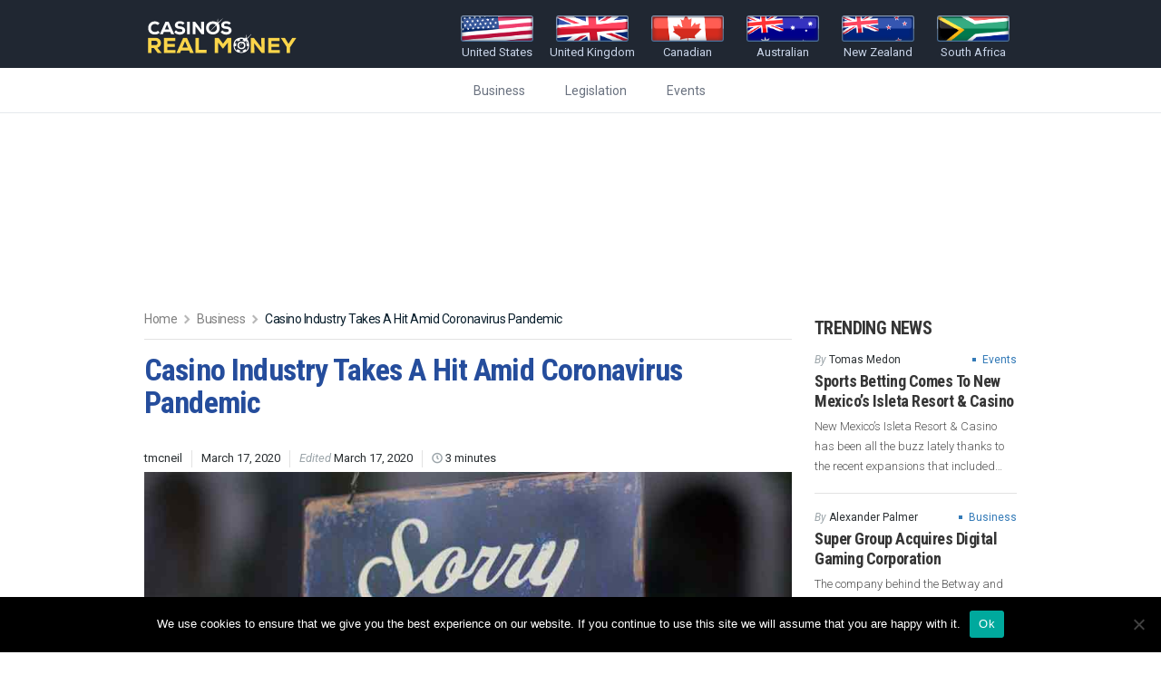

--- FILE ---
content_type: text/html; charset=UTF-8
request_url: https://www.casinosrealmoney.com/news/casino-industry-takes-a-hit-amid-coronavirus-pandemic/
body_size: 56980
content:
<!DOCTYPE html>
<html lang="en">

<head>
	<meta charset="UTF-8">
	<meta name="viewport" content="width=device-width, initial-scale=1.0">

	<title>Casino Industry Takes A Hit Amid Coronavirus Pandemic - Casinos Real Money News</title>


	<link href="//www.google-analytics.com" rel="dns-prefetch">
	<link href="//www.google-analytics.com" rel="preconnect">
	<link href="//fonts.googleapis.com" rel="dns-prefetch">
	<link href="//fonts.googleapis.com" rel="preconnect">
	<link rel="preconnect" href="https://fonts.gstatic.com" crossorigin>
    <link href="https://ajax.googleapis.com" rel="preconnect">

	<link rel="shortcut icon" type="image/png" href="https://www.casinosrealmoney.com/news/wp-content/themes/RMG/img/favicon.png?ver=1"/>

	<meta http-equiv="X-UA-Compatible" content="IE=edge,chrome=1">

    <link rel="preload" href="https://www.casinosrealmoney.com/news/wp-content/themes/RMG/fonts/crm_icon_01.woff2?27061464" as="font" type="font/woff2" crossorigin="anonymous">


	<meta name='robots' content='index, follow, max-image-preview:large, max-snippet:-1, max-video-preview:-1' />
	<style>img:is([sizes="auto" i], [sizes^="auto," i]) { contain-intrinsic-size: 3000px 1500px }</style>
	
	<!-- This site is optimized with the Yoast SEO plugin v26.4 - https://yoast.com/wordpress/plugins/seo/ -->
	<link rel="canonical" href="https://www.casinosrealmoney.com/news/casino-industry-takes-a-hit-amid-coronavirus-pandemic/" />
	<meta property="og:locale" content="en_US" />
	<meta property="og:type" content="article" />
	<meta property="og:title" content="Casino Industry Takes A Hit Amid Coronavirus Pandemic - Casinos Real Money News" />
	<meta property="og:description" content="The coronavirus outbreak continues to wreak havoc across the world and a number of businesses are already feeling the pinch. The gambling industry, in particular, has taken quite the hit especially considering how popular the retail gambling space is. &nbsp;However, this is a necessary step towards containing or at least restricting the spread of COVID-19 [&hellip;]" />
	<meta property="og:url" content="https://www.casinosrealmoney.com/news/casino-industry-takes-a-hit-amid-coronavirus-pandemic/" />
	<meta property="og:site_name" content="Casinos Real Money News" />
	<meta property="article:published_time" content="2020-03-17T10:39:24+00:00" />
	<meta property="og:image" content="https://www.casinosrealmoney.com/news/wp-content/uploads/sites/2/2020/03/sorry-were-closed-1.jpg" />
	<meta property="og:image:width" content="940" />
	<meta property="og:image:height" content="463" />
	<meta property="og:image:type" content="image/jpeg" />
	<meta name="author" content="tmcneil" />
	<meta name="twitter:card" content="summary_large_image" />
	<meta name="twitter:label1" content="Written by" />
	<meta name="twitter:data1" content="tmcneil" />
	<meta name="twitter:label2" content="Est. reading time" />
	<meta name="twitter:data2" content="2 minutes" />
	<script type="application/ld+json" class="yoast-schema-graph">{"@context":"https://schema.org","@graph":[{"@type":"Article","@id":"https://www.casinosrealmoney.com/news/casino-industry-takes-a-hit-amid-coronavirus-pandemic/#article","isPartOf":{"@id":"https://www.casinosrealmoney.com/news/casino-industry-takes-a-hit-amid-coronavirus-pandemic/"},"author":{"name":"tmcneil","@id":"https://www.casinosrealmoney.com/news/#/schema/person/14a07d132e5a49598564043df47fb41c"},"headline":"Casino Industry Takes A Hit Amid Coronavirus Pandemic","datePublished":"2020-03-17T10:39:24+00:00","mainEntityOfPage":{"@id":"https://www.casinosrealmoney.com/news/casino-industry-takes-a-hit-amid-coronavirus-pandemic/"},"wordCount":437,"publisher":{"@id":"https://www.casinosrealmoney.com/news/#organization"},"image":{"@id":"https://www.casinosrealmoney.com/news/casino-industry-takes-a-hit-amid-coronavirus-pandemic/#primaryimage"},"thumbnailUrl":"https://www.casinosrealmoney.com/news/wp-content/uploads/sites/2/2020/03/sorry-were-closed-1.jpg","keywords":["Australia","Casino","closure","coronavirus","COVID-19","Gambling","outbreak"],"articleSection":["Business"],"inLanguage":"en-US"},{"@type":"WebPage","@id":"https://www.casinosrealmoney.com/news/casino-industry-takes-a-hit-amid-coronavirus-pandemic/","url":"https://www.casinosrealmoney.com/news/casino-industry-takes-a-hit-amid-coronavirus-pandemic/","name":"Casino Industry Takes A Hit Amid Coronavirus Pandemic - Casinos Real Money News","isPartOf":{"@id":"https://www.casinosrealmoney.com/news/#website"},"primaryImageOfPage":{"@id":"https://www.casinosrealmoney.com/news/casino-industry-takes-a-hit-amid-coronavirus-pandemic/#primaryimage"},"image":{"@id":"https://www.casinosrealmoney.com/news/casino-industry-takes-a-hit-amid-coronavirus-pandemic/#primaryimage"},"thumbnailUrl":"https://www.casinosrealmoney.com/news/wp-content/uploads/sites/2/2020/03/sorry-were-closed-1.jpg","datePublished":"2020-03-17T10:39:24+00:00","breadcrumb":{"@id":"https://www.casinosrealmoney.com/news/casino-industry-takes-a-hit-amid-coronavirus-pandemic/#breadcrumb"},"inLanguage":"en-US","potentialAction":[{"@type":"ReadAction","target":["https://www.casinosrealmoney.com/news/casino-industry-takes-a-hit-amid-coronavirus-pandemic/"]}]},{"@type":"ImageObject","inLanguage":"en-US","@id":"https://www.casinosrealmoney.com/news/casino-industry-takes-a-hit-amid-coronavirus-pandemic/#primaryimage","url":"https://www.casinosrealmoney.com/news/wp-content/uploads/sites/2/2020/03/sorry-were-closed-1.jpg","contentUrl":"https://www.casinosrealmoney.com/news/wp-content/uploads/sites/2/2020/03/sorry-were-closed-1.jpg","width":940,"height":463,"caption":"twitter.com"},{"@type":"BreadcrumbList","@id":"https://www.casinosrealmoney.com/news/casino-industry-takes-a-hit-amid-coronavirus-pandemic/#breadcrumb","itemListElement":[{"@type":"ListItem","position":1,"name":"Home","item":"https://www.casinosrealmoney.com/news/"},{"@type":"ListItem","position":2,"name":"Casino Industry Takes A Hit Amid Coronavirus Pandemic"}]},{"@type":"WebSite","@id":"https://www.casinosrealmoney.com/news/#website","url":"https://www.casinosrealmoney.com/news/","name":"Casinos Real Money News","description":"Top News Stories from the Casino Industry","publisher":{"@id":"https://www.casinosrealmoney.com/news/#organization"},"potentialAction":[{"@type":"SearchAction","target":{"@type":"EntryPoint","urlTemplate":"https://www.casinosrealmoney.com/news/?s={search_term_string}"},"query-input":{"@type":"PropertyValueSpecification","valueRequired":true,"valueName":"search_term_string"}}],"inLanguage":"en-US"},{"@type":"Organization","@id":"https://www.casinosrealmoney.com/news/#organization","name":"Casinos Real Money","url":"https://www.casinosrealmoney.com/news/","logo":{"@type":"ImageObject","inLanguage":"en-US","@id":"https://www.casinosrealmoney.com/news/#/schema/logo/image/","url":"https://www.casinosrealmoney.com/news/wp-content/uploads/sites/2/2020/07/casinos-real-money-logo.png","contentUrl":"https://www.casinosrealmoney.com/news/wp-content/uploads/sites/2/2020/07/casinos-real-money-logo.png","width":512,"height":512,"caption":"Casinos Real Money"},"image":{"@id":"https://www.casinosrealmoney.com/news/#/schema/logo/image/"}},{"@type":"Person","@id":"https://www.casinosrealmoney.com/news/#/schema/person/14a07d132e5a49598564043df47fb41c","name":"tmcneil","image":{"@type":"ImageObject","inLanguage":"en-US","@id":"https://www.casinosrealmoney.com/news/#/schema/person/image/","url":"https://secure.gravatar.com/avatar/652998f1f16c8359d9b605a8236f13af19ded6d89518a4b0800f06d864176bec?s=96&d=mm&r=g","contentUrl":"https://secure.gravatar.com/avatar/652998f1f16c8359d9b605a8236f13af19ded6d89518a4b0800f06d864176bec?s=96&d=mm&r=g","caption":"tmcneil"},"url":"https://www.casinosrealmoney.com/news/author/tmcneil/"}]}</script>
	<!-- / Yoast SEO plugin. -->


<link rel='stylesheet' id='wp-block-library-css' href='https://www.casinosrealmoney.com/news/wp-includes/css/dist/block-library/style.min.css?ver=6.8.3' type='text/css' media='all' />
<style id='classic-theme-styles-inline-css' type='text/css'>
/*! This file is auto-generated */
.wp-block-button__link{color:#fff;background-color:#32373c;border-radius:9999px;box-shadow:none;text-decoration:none;padding:calc(.667em + 2px) calc(1.333em + 2px);font-size:1.125em}.wp-block-file__button{background:#32373c;color:#fff;text-decoration:none}
</style>
<style id='global-styles-inline-css' type='text/css'>
:root{--wp--preset--aspect-ratio--square: 1;--wp--preset--aspect-ratio--4-3: 4/3;--wp--preset--aspect-ratio--3-4: 3/4;--wp--preset--aspect-ratio--3-2: 3/2;--wp--preset--aspect-ratio--2-3: 2/3;--wp--preset--aspect-ratio--16-9: 16/9;--wp--preset--aspect-ratio--9-16: 9/16;--wp--preset--color--black: #000000;--wp--preset--color--cyan-bluish-gray: #abb8c3;--wp--preset--color--white: #ffffff;--wp--preset--color--pale-pink: #f78da7;--wp--preset--color--vivid-red: #cf2e2e;--wp--preset--color--luminous-vivid-orange: #ff6900;--wp--preset--color--luminous-vivid-amber: #fcb900;--wp--preset--color--light-green-cyan: #7bdcb5;--wp--preset--color--vivid-green-cyan: #00d084;--wp--preset--color--pale-cyan-blue: #8ed1fc;--wp--preset--color--vivid-cyan-blue: #0693e3;--wp--preset--color--vivid-purple: #9b51e0;--wp--preset--gradient--vivid-cyan-blue-to-vivid-purple: linear-gradient(135deg,rgba(6,147,227,1) 0%,rgb(155,81,224) 100%);--wp--preset--gradient--light-green-cyan-to-vivid-green-cyan: linear-gradient(135deg,rgb(122,220,180) 0%,rgb(0,208,130) 100%);--wp--preset--gradient--luminous-vivid-amber-to-luminous-vivid-orange: linear-gradient(135deg,rgba(252,185,0,1) 0%,rgba(255,105,0,1) 100%);--wp--preset--gradient--luminous-vivid-orange-to-vivid-red: linear-gradient(135deg,rgba(255,105,0,1) 0%,rgb(207,46,46) 100%);--wp--preset--gradient--very-light-gray-to-cyan-bluish-gray: linear-gradient(135deg,rgb(238,238,238) 0%,rgb(169,184,195) 100%);--wp--preset--gradient--cool-to-warm-spectrum: linear-gradient(135deg,rgb(74,234,220) 0%,rgb(151,120,209) 20%,rgb(207,42,186) 40%,rgb(238,44,130) 60%,rgb(251,105,98) 80%,rgb(254,248,76) 100%);--wp--preset--gradient--blush-light-purple: linear-gradient(135deg,rgb(255,206,236) 0%,rgb(152,150,240) 100%);--wp--preset--gradient--blush-bordeaux: linear-gradient(135deg,rgb(254,205,165) 0%,rgb(254,45,45) 50%,rgb(107,0,62) 100%);--wp--preset--gradient--luminous-dusk: linear-gradient(135deg,rgb(255,203,112) 0%,rgb(199,81,192) 50%,rgb(65,88,208) 100%);--wp--preset--gradient--pale-ocean: linear-gradient(135deg,rgb(255,245,203) 0%,rgb(182,227,212) 50%,rgb(51,167,181) 100%);--wp--preset--gradient--electric-grass: linear-gradient(135deg,rgb(202,248,128) 0%,rgb(113,206,126) 100%);--wp--preset--gradient--midnight: linear-gradient(135deg,rgb(2,3,129) 0%,rgb(40,116,252) 100%);--wp--preset--font-size--small: 13px;--wp--preset--font-size--medium: 20px;--wp--preset--font-size--large: 36px;--wp--preset--font-size--x-large: 42px;--wp--preset--spacing--20: 0.44rem;--wp--preset--spacing--30: 0.67rem;--wp--preset--spacing--40: 1rem;--wp--preset--spacing--50: 1.5rem;--wp--preset--spacing--60: 2.25rem;--wp--preset--spacing--70: 3.38rem;--wp--preset--spacing--80: 5.06rem;--wp--preset--shadow--natural: 6px 6px 9px rgba(0, 0, 0, 0.2);--wp--preset--shadow--deep: 12px 12px 50px rgba(0, 0, 0, 0.4);--wp--preset--shadow--sharp: 6px 6px 0px rgba(0, 0, 0, 0.2);--wp--preset--shadow--outlined: 6px 6px 0px -3px rgba(255, 255, 255, 1), 6px 6px rgba(0, 0, 0, 1);--wp--preset--shadow--crisp: 6px 6px 0px rgba(0, 0, 0, 1);}:where(.is-layout-flex){gap: 0.5em;}:where(.is-layout-grid){gap: 0.5em;}body .is-layout-flex{display: flex;}.is-layout-flex{flex-wrap: wrap;align-items: center;}.is-layout-flex > :is(*, div){margin: 0;}body .is-layout-grid{display: grid;}.is-layout-grid > :is(*, div){margin: 0;}:where(.wp-block-columns.is-layout-flex){gap: 2em;}:where(.wp-block-columns.is-layout-grid){gap: 2em;}:where(.wp-block-post-template.is-layout-flex){gap: 1.25em;}:where(.wp-block-post-template.is-layout-grid){gap: 1.25em;}.has-black-color{color: var(--wp--preset--color--black) !important;}.has-cyan-bluish-gray-color{color: var(--wp--preset--color--cyan-bluish-gray) !important;}.has-white-color{color: var(--wp--preset--color--white) !important;}.has-pale-pink-color{color: var(--wp--preset--color--pale-pink) !important;}.has-vivid-red-color{color: var(--wp--preset--color--vivid-red) !important;}.has-luminous-vivid-orange-color{color: var(--wp--preset--color--luminous-vivid-orange) !important;}.has-luminous-vivid-amber-color{color: var(--wp--preset--color--luminous-vivid-amber) !important;}.has-light-green-cyan-color{color: var(--wp--preset--color--light-green-cyan) !important;}.has-vivid-green-cyan-color{color: var(--wp--preset--color--vivid-green-cyan) !important;}.has-pale-cyan-blue-color{color: var(--wp--preset--color--pale-cyan-blue) !important;}.has-vivid-cyan-blue-color{color: var(--wp--preset--color--vivid-cyan-blue) !important;}.has-vivid-purple-color{color: var(--wp--preset--color--vivid-purple) !important;}.has-black-background-color{background-color: var(--wp--preset--color--black) !important;}.has-cyan-bluish-gray-background-color{background-color: var(--wp--preset--color--cyan-bluish-gray) !important;}.has-white-background-color{background-color: var(--wp--preset--color--white) !important;}.has-pale-pink-background-color{background-color: var(--wp--preset--color--pale-pink) !important;}.has-vivid-red-background-color{background-color: var(--wp--preset--color--vivid-red) !important;}.has-luminous-vivid-orange-background-color{background-color: var(--wp--preset--color--luminous-vivid-orange) !important;}.has-luminous-vivid-amber-background-color{background-color: var(--wp--preset--color--luminous-vivid-amber) !important;}.has-light-green-cyan-background-color{background-color: var(--wp--preset--color--light-green-cyan) !important;}.has-vivid-green-cyan-background-color{background-color: var(--wp--preset--color--vivid-green-cyan) !important;}.has-pale-cyan-blue-background-color{background-color: var(--wp--preset--color--pale-cyan-blue) !important;}.has-vivid-cyan-blue-background-color{background-color: var(--wp--preset--color--vivid-cyan-blue) !important;}.has-vivid-purple-background-color{background-color: var(--wp--preset--color--vivid-purple) !important;}.has-black-border-color{border-color: var(--wp--preset--color--black) !important;}.has-cyan-bluish-gray-border-color{border-color: var(--wp--preset--color--cyan-bluish-gray) !important;}.has-white-border-color{border-color: var(--wp--preset--color--white) !important;}.has-pale-pink-border-color{border-color: var(--wp--preset--color--pale-pink) !important;}.has-vivid-red-border-color{border-color: var(--wp--preset--color--vivid-red) !important;}.has-luminous-vivid-orange-border-color{border-color: var(--wp--preset--color--luminous-vivid-orange) !important;}.has-luminous-vivid-amber-border-color{border-color: var(--wp--preset--color--luminous-vivid-amber) !important;}.has-light-green-cyan-border-color{border-color: var(--wp--preset--color--light-green-cyan) !important;}.has-vivid-green-cyan-border-color{border-color: var(--wp--preset--color--vivid-green-cyan) !important;}.has-pale-cyan-blue-border-color{border-color: var(--wp--preset--color--pale-cyan-blue) !important;}.has-vivid-cyan-blue-border-color{border-color: var(--wp--preset--color--vivid-cyan-blue) !important;}.has-vivid-purple-border-color{border-color: var(--wp--preset--color--vivid-purple) !important;}.has-vivid-cyan-blue-to-vivid-purple-gradient-background{background: var(--wp--preset--gradient--vivid-cyan-blue-to-vivid-purple) !important;}.has-light-green-cyan-to-vivid-green-cyan-gradient-background{background: var(--wp--preset--gradient--light-green-cyan-to-vivid-green-cyan) !important;}.has-luminous-vivid-amber-to-luminous-vivid-orange-gradient-background{background: var(--wp--preset--gradient--luminous-vivid-amber-to-luminous-vivid-orange) !important;}.has-luminous-vivid-orange-to-vivid-red-gradient-background{background: var(--wp--preset--gradient--luminous-vivid-orange-to-vivid-red) !important;}.has-very-light-gray-to-cyan-bluish-gray-gradient-background{background: var(--wp--preset--gradient--very-light-gray-to-cyan-bluish-gray) !important;}.has-cool-to-warm-spectrum-gradient-background{background: var(--wp--preset--gradient--cool-to-warm-spectrum) !important;}.has-blush-light-purple-gradient-background{background: var(--wp--preset--gradient--blush-light-purple) !important;}.has-blush-bordeaux-gradient-background{background: var(--wp--preset--gradient--blush-bordeaux) !important;}.has-luminous-dusk-gradient-background{background: var(--wp--preset--gradient--luminous-dusk) !important;}.has-pale-ocean-gradient-background{background: var(--wp--preset--gradient--pale-ocean) !important;}.has-electric-grass-gradient-background{background: var(--wp--preset--gradient--electric-grass) !important;}.has-midnight-gradient-background{background: var(--wp--preset--gradient--midnight) !important;}.has-small-font-size{font-size: var(--wp--preset--font-size--small) !important;}.has-medium-font-size{font-size: var(--wp--preset--font-size--medium) !important;}.has-large-font-size{font-size: var(--wp--preset--font-size--large) !important;}.has-x-large-font-size{font-size: var(--wp--preset--font-size--x-large) !important;}
:where(.wp-block-post-template.is-layout-flex){gap: 1.25em;}:where(.wp-block-post-template.is-layout-grid){gap: 1.25em;}
:where(.wp-block-columns.is-layout-flex){gap: 2em;}:where(.wp-block-columns.is-layout-grid){gap: 2em;}
:root :where(.wp-block-pullquote){font-size: 1.5em;line-height: 1.6;}
</style>
<link rel='stylesheet' id='cookie-notice-front-css' href='https://www.casinosrealmoney.com/news/wp-content/plugins/cookie-notice/css/front.min.css?ver=2.5.9' type='text/css' media='all' />
<link rel='stylesheet' id='rmg-main-css' href='https://www.casinosrealmoney.com/news/wp-content/themes/RMG/css/main.css?ver=1768922356' type='text/css' media='all' />
<script type="text/javascript" id="cookie-notice-front-js-before">
/* <![CDATA[ */
var cnArgs = {"ajaxUrl":"https:\/\/www.casinosrealmoney.com\/news\/wp-admin\/admin-ajax.php","nonce":"ad43d800ae","hideEffect":"fade","position":"bottom","onScroll":false,"onScrollOffset":100,"onClick":false,"cookieName":"cookie_notice_accepted","cookieTime":2592000,"cookieTimeRejected":2592000,"globalCookie":false,"redirection":false,"cache":false,"revokeCookies":false,"revokeCookiesOpt":"automatic"};
/* ]]> */
</script>
<script type="text/javascript" src="https://www.casinosrealmoney.com/news/wp-content/plugins/cookie-notice/js/front.min.js?ver=2.5.9" id="cookie-notice-front-js"></script>
<link rel="https://api.w.org/" href="https://www.casinosrealmoney.com/news/wp-json/" /><link rel="alternate" title="JSON" type="application/json" href="https://www.casinosrealmoney.com/news/wp-json/wp/v2/posts/5150" /><link rel="EditURI" type="application/rsd+xml" title="RSD" href="https://www.casinosrealmoney.com/news/xmlrpc.php?rsd" />
<meta name="generator" content="WordPress 6.8.3" />
<link rel='shortlink' href='https://www.casinosrealmoney.com/news/?p=5150' />
<link rel="alternate" title="oEmbed (JSON)" type="application/json+oembed" href="https://www.casinosrealmoney.com/news/wp-json/oembed/1.0/embed?url=https%3A%2F%2Fwww.casinosrealmoney.com%2Fnews%2Fcasino-industry-takes-a-hit-amid-coronavirus-pandemic%2F" />
<link rel="alternate" title="oEmbed (XML)" type="text/xml+oembed" href="https://www.casinosrealmoney.com/news/wp-json/oembed/1.0/embed?url=https%3A%2F%2Fwww.casinosrealmoney.com%2Fnews%2Fcasino-industry-takes-a-hit-amid-coronavirus-pandemic%2F&#038;format=xml" />

	<!-- Global site tag (gtag.js) - Google Analytics -->
    <script async src="https://www.googletagmanager.com/gtag/js?id=UA-109329393-1"></script>
    <script>
      window.dataLayer = window.dataLayer || [];
      function gtag(){dataLayer.push(arguments);}
      gtag('js', new Date());
    
      gtag('config', 'UA-109329393-1');
    </script>

</head>

<body class="wp-singular post-template-default single single-post postid-5150 single-format-standard wp-theme-RMG cookies-not-set site-id-2 casino-industry-takes-a-hit-amid-coronavirus-pandemic">


<header itemscope itemtype="https://schema.org/WPHeader">
	<div class="navigation">
		<div class="container">
			<div class="row">
				<div class="col-md-2">
					<div class="logo">
						<a href="https://www.casinosrealmoney.com/" aria-label="Casinorealmoney">
							<svg width="135" height="33" xmlns="http://www.w3.org/2000/svg" xmlns:xlink="http://www.w3.org/1999/xlink" viewBox="0 0 155 39"><defs><clipPath id="a" transform="translate(3.76 .07)"><path fill="none" d="M13.4 35.2H9.67l-3.86-5H3.37v5H0V20.08h7.17a6.42 6.42 0 012.4.42 5.28 5.28 0 011.76 1.13 4.86 4.86 0 011.07 1.63 5.44 5.44 0 01.35 1.92 6.64 6.64 0 01-.14 1.42 3.68 3.68 0 01-.53 1.3A4.28 4.28 0 0111 29a6.57 6.57 0 01-1.76.91l4.14 5v.26zM9.3 26a2.14 2.14 0 00.13-.74 2.59 2.59 0 00-.14-.8 2.29 2.29 0 00-.41-.73 2 2 0 00-.7-.54 2.31 2.31 0 00-1-.22H3.37v4.41h3.84a2.51 2.51 0 001-.19 2 2 0 00.69-.51 2.25 2.25 0 00.4-.68zm17.85 6.09v3.11H15.64V20.08h11.2v3.09H19v2.91h7.44v3H19v3.05zM41.6 35.2l-1.1-2.59h-7.74l-1.1 2.59H28l6.78-15.12h3.66l6.81 15.12zm-5-11.71L34 29.63h5.2l-2.59-6.14zM46.85 35.2V20.08h3.36v12h7.56v3.12zm32.09 0V24.7l-4.66 5.88h-.6l-4.51-5.92v10.56H65.8V20.1h3.87l4.4 5.81 4.42-5.81h3.82v15.12zm33.45 0l-7.51-9.68.13 5v4.68h-3.41V20.08h2.89l7.62 9.83-.21-4.76v-5.07h3.38V35.2zm17.76-3.11v3.11h-11.5V20.08h11.2v3.09H122v2.91h7.45v3H122v3.05zm10.21-2.89v6H137v-6l-5.78-8.95v-.17h3.88l3.63 6 3.82-6h3.86v.17l-6 9z"/></clipPath><clipPath id="b" transform="translate(3.76 .07)"><path fill="none" d="M97.82 21.36l1.45 2.1-.52-.37a6.74 6.74 0 01.65 1.22 9.28 9.28 0 010 6.35A6.49 6.49 0 0197.8 33a7.09 7.09 0 01-2.47 1.5 9.72 9.72 0 01-6.33 0 7 7 0 01-2.46-1.5 6.49 6.49 0 01-1.6-2.37 9.13 9.13 0 010-6.35 6.66 6.66 0 011.6-2.39A7.08 7.08 0 0189 20.43a9.72 9.72 0 016.33 0 7 7 0 011.07.51l-1.32-1.68 1.77 1.28.42-4.73.33 4.73 5.53-5.1-5.31 5.92zm-.27 2.19l-.15 2h1.17c-.07-.23-.14-.45-.23-.67a5.51 5.51 0 00-.79-1.36zm-3.63-2.23a8.43 8.43 0 00-3.31-.05l.72 1.31a5.13 5.13 0 00-1.2.28 4.65 4.65 0 00-1.61 1l-.77-1.33a5 5 0 00-.43.37 5.52 5.52 0 00-1.37 2c-.09.22-.16.44-.23.67h1.66a5.58 5.58 0 00-.33 2 6 6 0 00.06.85h-1.62a7 7 0 00.46 2 5.52 5.52 0 001.37 2l.27.24.84-1.45.06.06a4.68 4.68 0 001.64 1 4.75 4.75 0 001.08.27l-.8 1.46a8.68 8.68 0 001.74.18 8.25 8.25 0 002-.23l-.78-1.41a5.13 5.13 0 001-.26 4.68 4.68 0 001.64-1l.12-.13.79 1.37.1-.09a5.62 5.62 0 001.36-2 7 7 0 00.46-2h-1.49a5.92 5.92 0 000-1.81v.27l-.08-.7c0-.2-.09-.4-.15-.58h.08l-.32-2.83-.12-.1-.76 1.21a4.23 4.23 0 00-.42-.32l-.94.89a4.82 4.82 0 01.51.38 3.23 3.23 0 01.78 1.16 4.54 4.54 0 010 3.14 3.23 3.23 0 01-.81 1.17 3.78 3.78 0 01-1.25.73 5.08 5.08 0 01-3.21 0 3.78 3.78 0 01-1.25-.73 3.72 3.72 0 01-.41-.48l-.69.65.65-.7a3.31 3.31 0 01-.36-.64 4.54 4.54 0 010-3.14 3.36 3.36 0 01.81-1.17 3.64 3.64 0 011.25-.74 5.08 5.08 0 013.21 0l.22.11.91-1a5.94 5.94 0 00-.67-.32 5 5 0 00-1.11-.27l.7-1.27zm-4 7.3v.07l3.12-3.4a2.92 2.92 0 00-.8-.11 3.15 3.15 0 00-1 .17 2.22 2.22 0 00-.8.48 2.08 2.08 0 00-.53.76 2.81 2.81 0 000 2zm.14.19a2.06 2.06 0 00.39.57 2.35 2.35 0 00.8.47 2.91 2.91 0 001 .17 2.87 2.87 0 001-.17 2.5 2.5 0 00.81-.47 2.17 2.17 0 00.53-.76 3 3 0 000-2 2.08 2.08 0 00-.53-.76 2.36 2.36 0 00-.6-.35L90 28.81zm-9.19-12.87a5.21 5.21 0 01-1.66.73 7.89 7.89 0 01-1.95.24 9.62 9.62 0 01-1.6-.15 6.75 6.75 0 01-1.52-.48 5.57 5.57 0 01-1.31-.79 4.16 4.16 0 01-1-1.14l1.65-1.72a3.78 3.78 0 00.81.79 4.88 4.88 0 001 .54 4.64 4.64 0 001 .32 4.92 4.92 0 001 .11 3.47 3.47 0 001.79-.4 1.18 1.18 0 00.68-1.07 1.22 1.22 0 00-.6-1.18 4.42 4.42 0 00-1.89-.49 13.83 13.83 0 01-1.9-.25 5 5 0 01-1.57-.62 3.14 3.14 0 01-1.08-1.12 3.44 3.44 0 01-.38-1.8 3.1 3.1 0 01.42-1.62 3.73 3.73 0 011.08-1.19 4.86 4.86 0 011.56-.72 7 7 0 011.84-.24 7.42 7.42 0 012.55.4 4.91 4.91 0 012.07 1.52l-1.73 1.48a3.19 3.19 0 00-.61-.47 3 3 0 00-.72-.33 5.49 5.49 0 00-.8-.18 4 4 0 00-.74-.11 3.9 3.9 0 00-.86.1 2.76 2.76 0 00-.7.27 1.4 1.4 0 00-.48.42 1 1 0 00-.17.58 1.15 1.15 0 00.19.69 1.25 1.25 0 00.55.42 3.2 3.2 0 00.84.24c.33.06.69.1 1.09.14a10.34 10.34 0 011.78.31 4.93 4.93 0 011.52.7 3.59 3.59 0 011.06 1.2 3.7 3.7 0 01.4 1.81 3.49 3.49 0 01-.48 1.83 3.93 3.93 0 01-1.17 1.23zM70.87 8l-.61-.43a7.27 7.27 0 01.49 2.71 7.28 7.28 0 01-.49 2.72 5.64 5.64 0 01-1.37 2 6.07 6.07 0 01-2.12 1.29 8.42 8.42 0 01-5.43 0A6.07 6.07 0 0159.22 15a5.64 5.64 0 01-1.37-2 7.29 7.29 0 01-.48-2.72 7.29 7.29 0 01.48-2.72 5.68 5.68 0 011.37-2 6.22 6.22 0 012.12-1.29 8.42 8.42 0 015.43 0c.14 0 .25.13.38.18l-.47-.59 1.77 1.24.42-4.73.33 4.73L74.73 0l-5.31 5.92L70.87 8zm-5.18-1.42a4.41 4.41 0 00-3.25 0 3.75 3.75 0 00-2.07 2.14 4.08 4.08 0 00-.3 1.58 4.22 4.22 0 00.3 1.6 3.73 3.73 0 00.81 1.27l.25.2 5.48-6a3.74 3.74 0 00-1.22-.82zm2.07 2.13a3.53 3.53 0 00-.43-.79l-5.79 5.54a3.84 3.84 0 00.9.54 4.55 4.55 0 003.25 0 3.79 3.79 0 001.31-.83 3.73 3.73 0 00.81-1.27 4.64 4.64 0 00.19-1.6 4.58 4.58 0 00-.28-1.59zm-21-.15l.11 4.07v3.87h-2.8V4.09h2.37l6.25 8.07-.18-3.9V4.09h2.78V16.5h-2.35l-6.16-7.94zm-8.17-4.47h2.74V16.5h-2.74V4.09zm-3.51 11.85a5.11 5.11 0 01-1.66.73 7.77 7.77 0 01-2 .24 9.72 9.72 0 01-1.6-.15 6.91 6.91 0 01-1.52-.48 5.78 5.78 0 01-1.3-.79 4.29 4.29 0 01-1-1.14l1.64-1.72a3.61 3.61 0 00.82.79 4.81 4.81 0 001 .54 5 5 0 001 .32 4.92 4.92 0 001 .11 3.5 3.5 0 001.8-.4 1.2 1.2 0 00.74-1.07 1.26 1.26 0 00-.6-1.18 4.52 4.52 0 00-1.9-.49 13.45 13.45 0 01-1.91-.25 5.06 5.06 0 01-1.59-.66 3.14 3.14 0 01-1.08-1.12 3.54 3.54 0 01-.38-1.8A3.1 3.1 0 0127 5.8a3.76 3.76 0 011.09-1.19 4.91 4.91 0 011.55-.72 7.11 7.11 0 011.85-.24 7.4 7.4 0 012.54.4 4.87 4.87 0 012.08 1.52l-1.77 1.52a3.46 3.46 0 00-.6-.47 3 3 0 00-.74-.33 5.69 5.69 0 00-.77-.18 4.08 4.08 0 00-.76-.11 3.81 3.81 0 00-.85.1 2.62 2.62 0 00-.7.27 1.4 1.4 0 00-.48.42 1 1 0 00-.18.58 1.15 1.15 0 00.2.69 1.25 1.25 0 00.55.42 3 3 0 00.84.24c.32.06.68.1 1.08.14a10.18 10.18 0 011.78.31 4.93 4.93 0 011.52.7 3.62 3.62 0 011.07 1.2 3.81 3.81 0 01.4 1.81 3.4 3.4 0 01-.45 1.79 3.71 3.71 0 01-1.17 1.23zM22 14.37h-6.4l-.91 2.13h-3l5.59-12.41h3l5.57 12.41h-3L22 14.37zm-3.22-7.48l-2.14 5h4.27l-2.13-5zM3.74 13a3.5 3.5 0 001.19.9 4.31 4.31 0 001.84.35 4.39 4.39 0 00.78-.08 6 6 0 00.83-.17 4.68 4.68 0 00.78-.38 3.21 3.21 0 00.65-.5L11.53 15a5.8 5.8 0 01-2.17 1.39 7.61 7.61 0 01-2.59.44 7.67 7.67 0 01-3-.54 5.59 5.59 0 01-2.05-1.41 5.65 5.65 0 01-1.17-2 7.84 7.84 0 01-.37-2.44A7.56 7.56 0 01.54 8a6.15 6.15 0 011.2-2.11 6 6 0 012.07-1.5 7 7 0 013-.58 6.27 6.27 0 012.43.48 6.67 6.67 0 012.12 1.43L9.58 7.44a3.43 3.43 0 00-1.32-.79 4.87 4.87 0 00-1.49-.23A4 4 0 005 6.79a3.36 3.36 0 00-1.2 1A3.65 3.65 0 003.09 9a4.51 4.51 0 00-.22 1.38 4.7 4.7 0 00.21 1.37A3.43 3.43 0 003.74 13z" clip-rule="evenodd"/></clipPath></defs><g data-name="Layer 2"><g data-name="Layer 1"><g clip-path="url(#a)"><image width="155" height="39" xlink:href="[data-uri]"/></g><g clip-path="url(#b)"><image width="155" height="39" xlink:href="[data-uri]"/></g></g></g></svg>
						</a></div>
					<!--
					<div class="country-content">
						<div class="country-selection">
															<i class="flag us"></i>
													</div>
						<div class="country-selection--dropdown">
															<a href="#"><i class="flag uk"></i></a>
								<a href="#"><i class="flag ca"></i></a>
								<a href="#"><i class="flag au"></i></a>
														
						</div>
					</div>
					-->
				</div>

				<div class="col-md-10">
					<!--
					<div class="search">
						<div class="icon"><i></i></div>
						<div class="toggle">
							<form method="get" action="https://www.casinosrealmoney.com/news" role="search" itemprop="potentialAction" itemscope="" itemtype="https://schema.org/SearchAction">
								<input type="search" name="s" placeholder="Search...">
								<span class="close"></span>
								<meta content="https://www.casinosrealmoney.com/news/?s={s}" itemprop="target">
							</form>
						</div>
					</div>
					-->

					<div class="countries">
						<ul>
							<li>
								<a href="https://www.casinosrealmoney.com/us/">
									<i class="flag us"></i>
									<span>United States</span>
								</a>
							</li>
							<li>
								<a href="https://www.casinosrealmoney.com/uk/">
									<i class="flag uk"></i>
									<span>United Kingdom</span>
								</a>
							</li>
							<li>
								<a href="https://www.casinosrealmoney.com/canada/">
									<i class="flag ca"></i>
									<span>Canadian</span>
								</a>
							</li>
							<li>
								<a href="https://www.casinosrealmoney.com/australia/">
									<i class="flag au"></i>
									<span>Australian</span>
								</a>
							</li>
							<li>
								<a href="https://www.casinosrealmoney.com/new-zealand/">
									<i class="flag nz"></i>
									<span>New Zealand</span>
								</a>
							</li>
							<li>
								<a href="https://www.casinosrealmoney.com/south-africa/">
									<i class="flag za"></i>
									<span>South Africa</span>
								</a>
							</li>
						</ul>
					</div>
					

					<div class="ham-menu">
        				<div class="hamburger hamburger--spring">
				        	<span class="hamburger-box">
				                <span class="hamburger-inner"></span>
				            </span>
        				</div>
				</div>
			</div>
		</div>
	</div>

	<div class="menu">
		<ul id="menu-header" class="navbar"><li itemscope="itemscope" itemtype="https://www.schema.org/SiteNavigationElement" id="menu-item-5259" class="menu-item menu-item-type-taxonomy menu-item-object-category current-post-ancestor current-menu-parent current-post-parent active menu-item-5259 nav-item"><a title="Business" href="https://www.casinosrealmoney.com/news/category/business/" class="nav-link">Business</a></li>
<li itemscope="itemscope" itemtype="https://www.schema.org/SiteNavigationElement" id="menu-item-5260" class="menu-item menu-item-type-taxonomy menu-item-object-category menu-item-5260 nav-item"><a title="Legislation" href="https://www.casinosrealmoney.com/news/category/legislation/" class="nav-link">Legislation</a></li>
<li itemscope="itemscope" itemtype="https://www.schema.org/SiteNavigationElement" id="menu-item-5261" class="menu-item menu-item-type-taxonomy menu-item-object-category menu-item-5261 nav-item"><a title="Events" href="https://www.casinosrealmoney.com/news/category/events/" class="nav-link">Events</a></li>
</ul>	</div>

	<div class="mobile-navigation">
		<div class="filter"></div>
		<div class="content">
			<div class="m-list">
				<div class="v-menu">


					<ul id="menu-header-1" class="item"><li itemscope="itemscope" itemtype="https://www.schema.org/SiteNavigationElement" class="menu-item menu-item-type-taxonomy menu-item-object-category current-post-ancestor current-menu-parent current-post-parent active menu-item-5259 nav-item"><a title="Business" href="https://www.casinosrealmoney.com/news/category/business/" class="nav-link">Business</a></li>
<li itemscope="itemscope" itemtype="https://www.schema.org/SiteNavigationElement" class="menu-item menu-item-type-taxonomy menu-item-object-category menu-item-5260 nav-item"><a title="Legislation" href="https://www.casinosrealmoney.com/news/category/legislation/" class="nav-link">Legislation</a></li>
<li itemscope="itemscope" itemtype="https://www.schema.org/SiteNavigationElement" class="menu-item menu-item-type-taxonomy menu-item-object-category menu-item-5261 nav-item"><a title="Events" href="https://www.casinosrealmoney.com/news/category/events/" class="nav-link">Events</a></li>
</ul>					
				</div>
				
			</div>

		</div>
	</div>
</header>

<main>

	
		<div class="featured-news-slider owl-carousel">
					</div>
		<div class="page-container">
		<div class="container">
			<div class="row">
				<div class="col-12 col-lg-9" role="main">

					<section class="standard-page nomar news-article">
													<article id="post-5150" class="news-body-content" itemscope="https://schema.org/NewsArticle" itemtype="https://schema.org/NewsArticle">
								<header><meta http-equiv="Content-Type" content="text/html; charset=utf-8">
									<div class="breadcrumb mtop">
										<ul itemscope itemtype="http://schema.org/BreadcrumbList">
											<li itemprop="itemListElement" itemscope itemtype="http://schema.org/ListItem">
												<a href="#" itemprop="item">
													<span itemprop="name">Home</span>
												</a>
												<meta itemprop="position" content="1" />
											</li>
											<li itemprop="itemListElement" itemscope itemtype="http://schema.org/ListItem">
											    												<a href="https://www.casinosrealmoney.com/news/category/business/">
												    <span itemprop="name">Business</span>
												    </a>
																								<meta itemprop="position" content="2">
											</li>

											<li>Casino Industry Takes A Hit Amid Coronavirus Pandemic</li>
										</ul>
									</div>
									<h1 itemprop="headline name">Casino Industry Takes A Hit Amid Coronavirus Pandemic</h1>
									<link itemprop="mainEntityOfPage" href="https://www.casinosrealmoney.com/news/casino-industry-takes-a-hit-amid-coronavirus-pandemic/">
									<div class="meta-container-page hidden">
										<link itemprop="image" href="https://www.casinosrealmoney.com/news/wp-content/themes/RMG/img/touch.png">
										<li itemscope="" itemtype="https://schema.org/Organization" itemprop="publisher">
											<span itemprop="image" itemscope itemtype="https://schema.org/ImageObject">
												<meta content="400" itemprop="width">
												<meta content="400" itemprop="height">
												<img itemprop="url" src="https://www.casinosrealmoney.com/news/wp-content/themes/RMG/img/touch.png" alt="logo">
											</span>   
											<span itemprop="logo" itemscope itemtype="https://schema.org/ImageObject">
												<link itemprop="url" href="https://www.casinosrealmoney.com/news/wp-content/themes/RMG/img/touch.png">
											</span>   
											<span class="author-name" itemprop="name" content="Casinos Real Money News"></span>
										</li>
									</div>
									<div class="meta-info">
										<ul>
																					
																						<li>
																																				<span class="data"><b itemprop="author"> <a href="https://www.casinosrealmoney.com/news/author/tmcneil/" title="Posts by tmcneil" rel="author">tmcneil</a></b></span>
											</li>
											<li>
												<span class="data"><time itemprop="datePublished" datetime="2020-03-17T10:39:24+00:00" pubdate="2020-03-17T10:39:24+00:00">March 17, 2020</time></span>
											</li>
											<li>
												<span class="data">Edited <time itemprop="dateModified" datetime="2020-03-17T10:39:24+00:00" pubdate="2020-03-17T10:39:24+00:00">
												March 17, 2020</time></span>
											</li>
											<li>
												<span class="data"><i class="icon-clock"></i> <b>3 minutes</b></span>
											</li>
										</ul>
									</div>
								</header>
																	<div class="featured-image">
										<img src="https://www.casinosrealmoney.com/news/wp-content/uploads/sites/2/2020/03/sorry-were-closed-1.jpg" class="attachment-large size-large wp-post-image" alt="sorry-we&#039;re-closed" decoding="async" fetchpriority="high" srcset="https://www.casinosrealmoney.com/news/wp-content/uploads/sites/2/2020/03/sorry-were-closed-1.jpg 940w, https://www.casinosrealmoney.com/news/wp-content/uploads/sites/2/2020/03/sorry-were-closed-1-300x148.jpg 300w, https://www.casinosrealmoney.com/news/wp-content/uploads/sites/2/2020/03/sorry-were-closed-1-768x378.jpg 768w" sizes="(max-width: 940px) 100vw, 940px" />									</div>
								 
								<div class="body" itemprop="text">
									
<p></p>



<p>The coronavirus outbreak continues to wreak havoc across the
world and a number of businesses are already feeling the pinch. The gambling
industry, in particular, has taken quite the hit especially considering how
popular the retail gambling space is. &nbsp;However, this is a necessary step towards containing
or at least restricting the spread of COVID-19 which has already been declared
a global pandemic by the World Health Organization (WHO).</p>



<h2 class="wp-block-heading" class="wp-block-heading" id="the-united-states">The United States</h2>



<p>The Centers for Disease Control and Prevention has called for the <a href="https://www.washingtonpost.com/world/2020/03/15/coronavirus-latest-news/" target="_blank" rel="noreferrer noopener" aria-label="limitation of gatherings of more than 50 people (opens in a new tab)">limitation of gatherings of more than 50 people</a>. This will remain so <strong>for at least the next eight weeks as efforts to control the spread of the virus intensify.</strong></p>



<p>Across the country, dozens of online gambling destinations have been closed for varying periods of time. The same goes for both bars and restaurants – the services of most of these facilities have now been restricted to takeout and deliveries. Some of the states where casino operations have been suspended including <strong>Illinois, Pennsylvania, Nevada, California, </strong>and<strong> Washington.</strong></p>



<p>Needless to say, this step is expected to make some difference
in the way the virus spreads and even though most casinos have stated that the
closures are only temporary, business will only resume after significant steps
have been taken towards solving this problem.</p>



<h2 class="wp-block-heading" class="wp-block-heading" id="australia">Australia</h2>



<p>In Australia, the gambling industry has opted for a rather unusual approach. Instead of completely closing down, two of the biggest casino brands in the county have opted to adopt social distancing measures instead. <a href="https://www.reuters.com/article/us-health-coronavirus-australia-crown-re/australian-casino-operators-separate-gamers-to-beat-coronavirus-idUSKBN2121F8" target="_blank" rel="noreferrer noopener" aria-label="Crown Resorts and the Start Entertainment Group (opens in a new tab)">Crown Resorts and the Start Entertainment Group</a> have both decided to restrict entry into their facilities going forward.</p>



<p>The revenues of these gaming destinations have definitely
dwindled and they are facing a lot of pressure to deliver while at the same
time ensuring they remain socially responsible. As it stands, there is not
really much that can protect them from more revenue hits as the number of patrons
continues to decrease significantly.</p>



<h2 class="wp-block-heading" class="wp-block-heading" id="what-now">What Now?</h2>



<p>These cases are not restricted to Australia and the United States alone. Other gambling havens such as <a href="https://www.casinosrealmoney.com/news/macau-casinos-to-shut-down-as-coronavirus-containment-efforts-intensify/">Macau already went through the slow down</a> as a result of the outbreak and there is a possibility that this will extend across many other parts of the globe. That said, it seems like the best remaining options for gamblers are online and mobile gambling. Gaming operators with online operations will certainly benefit during this difficult time as they are the only way that players can continue playing their favorite online casino games.</p>



<p>Hopefully, everything will be sorted out soon and casino operations can take off once again. <strong>Meanwhile, stay safe!</strong></p>
								</div>
							</article>
							<div class="edit-post"></div>

							<div class="related-topics">
								<span class="title">Related Topics:</span>
								<ul>
									<li><a href="https://www.casinosrealmoney.com/news/tag/australia/" rel="tag">Australia</a></li><li><a href="https://www.casinosrealmoney.com/news/tag/casino/" rel="tag">Casino</a></li><li><a href="https://www.casinosrealmoney.com/news/tag/closure/" rel="tag">closure</a></li><li><a href="https://www.casinosrealmoney.com/news/tag/coronavirus/" rel="tag">coronavirus</a></li><li><a href="https://www.casinosrealmoney.com/news/tag/covid-19/" rel="tag">COVID-19</a></li><li><a href="https://www.casinosrealmoney.com/news/tag/gambling/" rel="tag">Gambling</a></li><li><a href="https://www.casinosrealmoney.com/news/tag/outbreak/" rel="tag">outbreak</a></li>								</ul>
							</div>

							<div class="author-card" itemtype="https://schema.org/Person" itemprop="author">
																																<div class="avatar">
									<a href="https://www.casinosrealmoney.com/news/author/tmcneil/" rel="author">
										<img src="" alt="tmcneil">
									</a>
								</div>
								<div class="info">
									<span class="name"><a href="https://www.casinosrealmoney.com/news/author/tmcneil/" rel="author"> <a href="https://www.casinosrealmoney.com/news/author/tmcneil/" title="Posts by tmcneil" rel="author">tmcneil</a></a></span>
									<p class="bio" itemprop="description"></p>
									<ul class="social-media">
																				
										<li><a href="mailto:tom@casinosrealmoney.com"><i class="icon-email"></i></a></li>

																			</ul>
								</div>
								<div class="double-border"></div>
							</div>
							<div class="article-navigation">
																	<div class="previous">
										<a href="https://www.casinosrealmoney.com/news/casino-and-sports-betting-bills-approved-in-virginia/">
											<i class="button"></i>
											<div class="data">
												<h3 class="post-name">Casino and Sports Betting Bills Approved in Virginia</h3>
												<span class="title">Previous Article</span>
											</div>
										</a>
									</div>
								
																	<div class="next">
										<a href="https://www.casinosrealmoney.com/news/mgm-resorts-international-appoints-bill-hornbuckle-as-acting-ceo/">
											<i class="button"></i>
											<div class="data">
												<h3 class="post-name">MGM Resorts International Appoints Bill Hornbuckle as Acting CEO</h3>
												<span class="title">Next Article</span>
											</div>
										</a>
									</div>
								
							</div>

												
						<div class="must-read">
							<div class="row">
								<div class="col-md-12">
									<div class="content-heading">Must Read</div>
								</div>
																	<div class="col-md-4">
										<article class="post-item sm-font">
											<div class="info">
												<div class="author">By <a href="https://www.casinosrealmoney.com/news/author/alexanderp/" rel="author"><span>Alexander Palmer</span></a></div>
												<div class="category"><a href="https://www.casinosrealmoney.com/news/category/business/">Business</a>
								        </div>
											</div>
											<div class="data">
												<a href="https://www.casinosrealmoney.com/news/super-group-acquires-digital-gaming-corporation/">
													<h3>Super Group Acquires Digital Gaming Corporation</h3>
												</a>
											</div>
										</article>
									</div>
																	<div class="col-md-4">
										<article class="post-item sm-font">
											<div class="info">
												<div class="author">By <a href="https://www.casinosrealmoney.com/news/author/tmcneil/" rel="author"><span>tmcneil</span></a></div>
												<div class="category"><a href="https://www.casinosrealmoney.com/news/category/business/">Business</a>
								        </div>
											</div>
											<div class="data">
												<a href="https://www.casinosrealmoney.com/news/isoftbet-partners-with-portugals-casino-solverde/">
													<h3>iSoftBet Partners with Portugal&#8217;s Casino Solverde</h3>
												</a>
											</div>
										</article>
									</div>
																	<div class="col-md-4">
										<article class="post-item sm-font">
											<div class="info">
												<div class="author">By <a href="https://www.casinosrealmoney.com/news/author/tmcneil/" rel="author"><span>tmcneil</span></a></div>
												<div class="category"><a href="https://www.casinosrealmoney.com/news/category/business/">Business</a>
								        </div>
											</div>
											<div class="data">
												<a href="https://www.casinosrealmoney.com/news/hard-rocks-tampa-property-seeking-1200-new-employees/">
													<h3>Hard Rock&#8217;s Tampa Property Seeking 1,200 New Employees</h3>
												</a>
											</div>
										</article>
									</div>
															</div>
						</div>
					</section>
				</div>

				<div class="col-12 col-lg-3">

					<aside itemscope itemtype="https://schema.org/WPSideBar">
						<div class="trending-news mtop">
							<h3 class="content-heading">
							Trending News							</h3>
															<div class="post-item">
								    <div class="info">
								        <div class="author">By <a href="https://www.casinosrealmoney.com/news/author/tomasm/" rel="author"><span>Tomas Medon</span></a></div>
								        <div class="category"><a href="https://www.casinosrealmoney.com/news/category/events/">Events</a>
								        </div>
								        
								    </div>
								    <div class="data">
								    	<a href="https://www.casinosrealmoney.com/news/sports-betting-comes-to-new-mexicos-isleta-resort-casino/">
								    		<h3>Sports Betting Comes To New Mexico&#8217;s Isleta Resort &amp; Casino</h3>
								    		<p><p>New Mexico&#8217;s Isleta Resort &amp; Casino has been all the buzz lately thanks to the recent expansions that included major [&hellip;]</p></p>
								    	</a>
								    </div>
								</div>
															<div class="post-item">
								    <div class="info">
								        <div class="author">By <a href="https://www.casinosrealmoney.com/news/author/alexanderp/" rel="author"><span>Alexander Palmer</span></a></div>
								        <div class="category"><a href="https://www.casinosrealmoney.com/news/category/business/">Business</a>
								        </div>
								        
								    </div>
								    <div class="data">
								    	<a href="https://www.casinosrealmoney.com/news/super-group-acquires-digital-gaming-corporation/">
								    		<h3>Super Group Acquires Digital Gaming Corporation</h3>
								    		<p><p>The company behind the Betway and Spin sportsbook brands, Super Group, announced in late 2022 that it would be acquiring [&hellip;]</p></p>
								    	</a>
								    </div>
								</div>
															<div class="post-item">
								    <div class="info">
								        <div class="author">By <a href="https://www.casinosrealmoney.com/news/author/tmcneil/" rel="author"><span>tmcneil</span></a></div>
								        <div class="category"><a href="https://www.casinosrealmoney.com/news/category/business/">Business</a>
								        </div>
								        
								    </div>
								    <div class="data">
								    	<a href="https://www.casinosrealmoney.com/news/isoftbet-partners-with-portugals-casino-solverde/">
								    		<h3>iSoftBet Partners with Portugal&#8217;s Casino Solverde</h3>
								    		<p><p>Developer and supplier of online casino games, iSoftBet has recently landed a strategic deal wit CasinoSolverde.pt as parts of its [&hellip;]</p></p>
								    	</a>
								    </div>
								</div>
															<div class="post-item">
								    <div class="info">
								        <div class="author">By <a href="https://www.casinosrealmoney.com/news/author/alexanderp/" rel="author"><span>Alexander Palmer</span></a></div>
								        <div class="category"><a href="https://www.casinosrealmoney.com/news/category/events/">Events</a>
								        </div>
								        
								    </div>
								    <div class="data">
								    	<a href="https://www.casinosrealmoney.com/news/pokerstars-to-host-india-summer-championship-of-online-poker/">
								    		<h3>PokerStars To Host India Summer Championship of Online Poker</h3>
								    		<p><p>In a bid to capitalize on a string of recent wins, renowned global poker operator PokerStars, through its PokerStars India [&hellip;]</p></p>
								    	</a>
								    </div>
								</div>
															<div class="post-item">
								    <div class="info">
								        <div class="author">By <a href="https://www.casinosrealmoney.com/news/author/tmcneil/" rel="author"><span>tmcneil</span></a></div>
								        <div class="category"><a href="https://www.casinosrealmoney.com/news/category/business/">Business</a>
								        </div>
								        
								    </div>
								    <div class="data">
								    	<a href="https://www.casinosrealmoney.com/news/hard-rocks-tampa-property-seeking-1200-new-employees/">
								    		<h3>Hard Rock&#8217;s Tampa Property Seeking 1,200 New Employees</h3>
								    		<p><p>Seminole Hard Rock Hotel &amp; Casino in Tampa, Florida is nearing the completion of its $700 million expansion that kicked [&hellip;]</p></p>
								    	</a>
								    </div>
								</div>
														
						</div>
					</aside>
				</div>
			</div>
		</div>
	</div>
</main>
<button class="back-to-top" title="Back to top"></button>

<div class="footer">
  <div class="ftright">
    <div class="ftbadgec">
      <img class="ftbadge1" src="https://www.casinosrealmoney.com/wp-content/uploads/2020/07/footer-badge-trusted-guard.png" alt="" width="76" height="77">
      <h3>Trusted Guard  <img src="https://www.casinosrealmoney.com/wp-content/uploads/2020/07/icon-tick-teal.png" alt="" width="16" height="16"></h3>
      <p>This site is scanned daily and adheres to strict anti-virus measures.</p>
    </div>
    <div class="ftbadgec">
      <img class="ftbadge2" src="https://www.casinosrealmoney.com/wp-content/uploads/2020/07/footer-badge-corruption-checks.png" alt="" width="76" height="77">
      <h3>Corruption Checks  <img src="https://www.casinosrealmoney.com/wp-content/uploads/2020/07/icon-tick-teal.png" alt="" width="16" height="16"></h3>
      <p>Toxic sites and communities that ‘troll’ for financial gain and affiliation purposes are identified, discouraged and blacklisted.</p>
    </div>
    <div class="ftbadgec">
      <img class="ftbadge3" src="https://www.casinosrealmoney.com/wp-content/uploads/2020/07/footer-badge-anti-addiction.png" alt="" width="76" height="77">
      <h3>Anti-Addiction Advocates  <img src="https://www.casinosrealmoney.com/wp-content/uploads/2020/07/icon-tick-teal.png" alt="" width="16" height="16"></h3>
      <p>Health comes first. Gambling can be addictive so we are always on hand to point you towards and support responsible gambling organisations should you need it.</p>
    </div>
    <div class="ftresponsible">
      <p>We are dedicated to your safe and secure experience.</p>
      <div class="ftrlogos">
        <img src="https://www.casinosrealmoney.com/wp-content/uploads/2020/07/norton_secured.gif" alt="Norton Secured" width="55" height="30"><img src="https://www.casinosrealmoney.com/wp-content/uploads/2020/07/mcafee_security.gif" alt="McAfee security" width="64" height="19"><img src="https://www.casinosrealmoney.com/wp-content/uploads/2020/07/truste_privacy.gif" alt="TRUSTe Privacy" width="79" height="23"><img src="https://www.casinosrealmoney.com/wp-content/uploads/2020/07/ecogra_safe_and_fair.gif" alt="eCOGRA - safe and fair" width="100" height="18">
      </div>
    </div>
  </div>
  <div class="ftleft">
    <div class="ftcol">
      <h3>Reviews</h3>
      <ul>
        <li><a href="https://www.casinosrealmoney.com/slots-lv-review/">Slots.lv</a></li>
        <li><a href="https://www.casinosrealmoney.com/888-casino-review/">888 Casino</a></li>
        <li><a href="https://www.casinosrealmoney.com/royal-vegas-review/">Royal Vegas</a></li>
      </ul>
    </div>
    <div class="ftcol">
      <h3>Mobile</h3>
      <ul>
        <li><a href="https://www.casinosrealmoney.com/iphone/">iPhone</a></li>
        <li><a href="https://www.casinosrealmoney.com/ipad/">iPad</a></li>
        <li><a href="https://www.casinosrealmoney.com/android/">Android</a></li>
      </ul>
    </div>
    <div class="ftcol">
      <h3>Popular</h3>
      <ul>
        <li><a href="https://www.casinosrealmoney.com/blog/">Blog</a></li>
        <li><a href="https://www.casinosrealmoney.com/bingo/">Bingo</a></li>
        <li><a href="https://www.casinosrealmoney.com/pai-gow/">Pai Gow</a></li>
        <li><a href="https://www.casinosrealmoney.com/real-money/">Real Money Casinos</a></li>
        <li><a href="https://www.casinosrealmoney.com/free-spins/">Free Spins</a></li>
        <li><a href="https://www.casinosrealmoney.com/no-deposit/">No Deposit Casinos</a></li>
      </ul>
    </div>
    <div class="ftcol">
      <h3>Info</h3>
      <ul>
        <li><a href="https://www.casinosrealmoney.com/about-us/">About Us</a></li>
        <li><a href="https://www.casinosrealmoney.com/faq/">FAQ</a></li>
        <li><a href="https://www.casinosrealmoney.com/sitemap_index.xml">Sitemap</a></li>
        <li><a href="https://www.casinosrealmoney.com/news/sitemap_index.xml">News Sitemap</a></li>
      </ul>
    </div>
    <div class="ftterms">
      <p>In order for you to receive unbiased reviews by experts, CasinosRealMoney.com remains independent to any gambling operators or networks and have no investments or invested relationships with those entities in order to stay independent.</p>
      <ul>
        <li><a href="https://www.casinosrealmoney.com/terms-and-conditions/">Terms and Conditions</a></li>
        <li><a href="https://www.casinosrealmoney.com/privacy-policy/">Privacy Policy</a></li>
        <li><a href="https://www.casinosrealmoney.com/responsible-gambling/">Responsible Gambling</a></li>
      </ul>
    </div>
  </div>
  <div class="sslbox">
  <div class="sslsecure">
    <div class="sslsecuremain">
      <div class="sslleft">
        <img src="https://www.casinosrealmoney.com/wp-content/uploads/2020/07/icon-padlock.png" alt="" width="16" height="19"></div>
      <div class="sslmiddle">
        <p>This site is secured with 256-bit SSL technology.</p>
      </div>
      <div class="sslright">
        <img src="https://www.casinosrealmoney.com/wp-content/uploads/2020/07/icon-padlock.png" alt="" width="16" height="19">
      </div>
    </div>
  </div>
  </div>
  <p class="copyright">Copyright © 2026 CasinosRealMoney.com</p>
</div>


<script type="speculationrules">
{"prefetch":[{"source":"document","where":{"and":[{"href_matches":"\/news\/*"},{"not":{"href_matches":["\/news\/wp-*.php","\/news\/wp-admin\/*","\/news\/wp-content\/uploads\/sites\/2\/*","\/news\/wp-content\/*","\/news\/wp-content\/plugins\/*","\/news\/wp-content\/themes\/RMG\/*","\/news\/*\\?(.+)"]}},{"not":{"selector_matches":"a[rel~=\"nofollow\"]"}},{"not":{"selector_matches":".no-prefetch, .no-prefetch a"}}]},"eagerness":"conservative"}]}
</script>
<script type="text/javascript" src="https://www.casinosrealmoney.com/news/wp-includes/js/jquery/jquery.min.js?ver=3.7.1" id="jquery-core-js"></script>
<script type="text/javascript" src="https://www.casinosrealmoney.com/news/wp-includes/js/jquery/jquery-migrate.min.js?ver=3.4.1" id="jquery-migrate-js"></script>
<script type="text/javascript" src="https://www.casinosrealmoney.com/news/wp-content/themes/RMG/js/vmenu.js?ver=1.0.1" id="vmenu-js"></script>
<script type="text/javascript" src="https://www.casinosrealmoney.com/news/wp-content/themes/RMG/js/owl.carousel.min.js?ver=1.0.1" id="owl-carousel-js"></script>
<script type="text/javascript" src="https://www.casinosrealmoney.com/news/wp-content/themes/RMG/js/unmin.script.js?ver=1.0.22" id="rmg-script-js"></script>

		<!-- Cookie Notice plugin v2.5.9 by Hu-manity.co https://hu-manity.co/ -->
		<div id="cookie-notice" role="dialog" class="cookie-notice-hidden cookie-revoke-hidden cn-position-bottom" aria-label="Cookie Notice" style="background-color: rgba(0,0,0,1);"><div class="cookie-notice-container" style="color: #fff"><span id="cn-notice-text" class="cn-text-container">We use cookies to ensure that we give you the best experience on our website. If you continue to use this site we will assume that you are happy with it.</span><span id="cn-notice-buttons" class="cn-buttons-container"><button id="cn-accept-cookie" data-cookie-set="accept" class="cn-set-cookie cn-button" aria-label="Ok" style="background-color: #00a99d">Ok</button></span><button id="cn-close-notice" data-cookie-set="accept" class="cn-close-icon" aria-label="No"></button></div>
			
		</div>
		<!-- / Cookie Notice plugin -->


</body>
</html>

--- FILE ---
content_type: text/css
request_url: https://www.casinosrealmoney.com/news/wp-content/themes/RMG/css/main.css?ver=1768922356
body_size: 179606
content:
@import url(https://fonts.googleapis.com/css?family=Roboto+Condensed:400,400i,700,700i|Roboto:300,400,400i,500,700,700i&display=swap);
@import url('../css/normalize.css');
@import url('../css/grid.css');
@import url('../css/owl.carousel.css');
@import url('../css/crm_icon.css');

body {
    font-family: 'Roboto', sans-serif;
    margin: 0;
    background-color: #f7f7f7 !important;
    overflow-x: hidden;
    -webkit-font-smoothing: antialiased;
    position: relative;
    font-weight: 400
}

main { 
    width: 100%;
    float: left;
    position: relative;
    z-index: 1000;
    top: 50px;
    background-color: #fff
}

html {
    margin-top: 0 !important
}

body.site-id-2 {
    background-color: #fff !important
}


.wp-block-image img {
    height: auto !important;
}

@media screen and (max-width:782px) {
    html {
        margin-top: 0 !important
    }
}



.page-container {
    width: 100%;
    float: left
}

header {
    width: 100%;
    float: left;
    position: fixed;
    z-index: 5000;
    top: 0 !important
}

.hamburger.is-active {
    position: relative;
    top: -2px
}

header .menu {
    width: 100%;
    float: left;
    position: relative;
    height: 50px;
    background-color: #fff;
    display: none;
    visibility: hidden;
    border-bottom: 1px solid #E5E9EC;
    margin-top: 8px;
}

header .navigation .country-content {
    position: relative;
    z-index: 999999;
    cursor: pointer;
    left: -20px;
}

header .navigation .country-selection {
  float: left;
  position: absolute;
  margin: 0 0 0 20px;
  left: 172px;
  top: 0;
  height: 70px;
  padding: 30px 10px 0 10px;
  transition: .3s all;
  cursor: pointer;
}


header .navigation .country-content.active .country-selection,
header .navigation .country-selection:hover {
  background: #182029;
}


header .navigation .country-content.active .country-selection i.flag::before,
header .navigation .country-selection:hover i.flag::before {
  content: '';
  display: none;
  visibility: hidden;
}

header .navigation .country-selection i.flag {
  width: 25px;
  height: 17px;
  display: inline-block;
  float: left;
  background-size: 100%;
  background-repeat: no-repeat;
}

header .navigation .country-selection i.flag.us {
  background-image: url('../img/flag/sm/us.png');
}
header .navigation .country-selection i.flag.uk {
  background-image: url('../img/flag/sm/uk.png');
}
header .navigation .country-selection i.flag.ca {
  background-image: url('../img/flag/sm/ca.png');
}
header .navigation .country-selection i.flag.au {
  background-image: url('../img/flag/sm/au.png');
}

header .navigation .country-selection i.flag::before {
  content: '\e80a';
  font-family: 'ico-font';
  font-size: 12px;
  position: absolute;
  left: 40px;
  top: 30px;
  color: #5e6b79;
  font-style: normal;
  transition: .3s all;
  pointer-events: none;
}

header .navigation .country-selection--dropdown {
  float: left;
  position: absolute;
  background: #182029;
  margin: 0 0 0 20px;
  left: 172px;
  top: 64px;
  height: 96px;
  padding: 0 10px 5px 10px;
  transition: .3s all;
  cursor: pointer;
  border-radius: 0 0 2px 2px;
  z-index: 99999;
  display: none;
  visibility: hidden;
}


header .navigation .country-content.active .country-selection--dropdown {
  display: inline-block;
  visibility: visible;
}

header .navigation .country-selection--dropdown i.flag {
  width: 25px;
  height: 17px;
  display: block;
  margin: 0 0 13px 0;
  background-size: 100%;
  background-repeat: no-repeat;
  font-style: normal;
}


header .navigation .country-selection--dropdown i.flag.us {
  background-image: url('../img/flag/sm/us.png');
}

header .navigation .country-selection--dropdown i.flag.au {
  background-image: url('../img/flag/sm/au.png');
}

header .navigation .country-selection--dropdown i.flag.ca {
  background-image: url('../img/flag/sm/ca.png');
}

header .navigation .country-selection--dropdown i.flag.uk {
  background-image: url('../img/flag/sm/uk.png');
}


  /* NAVIGATION */


    header .menu ul.navbar {
      float: left;
      display: none;
      visibility: hidden
    }

    header .menu ul {
      padding: 0;
      margin: 0 0 0 0;
      position: relative;
      z-index: 9999;
      width: 100%;
      text-align: center;
      display: inline-block;
    }

    header .menu ul li i.flag {
      float: left;
      width: 24px;
      height: 20px;
      display: inline-block;
      background-size: 100%;
      background-repeat: no-repeat;
      margin-right: 5px;
      position: relative;
      top: 3px;
    }

    header .menu ul li i.flag.au {
      background-image: url('../img/flag/sm/au.png');
    }

    header .menu ul li i.flag.us {
      background-image: url('../img/flag/sm/us.png');
    }

    header .menu ul li i.flag.ca {
      background-image: url('../img/flag/sm/ca.png');
    }

    header .menu ul li i.flag.uk {
      background-image: url('../img/flag/sm/uk.png');
    }

    header .menu ul ul,
    header .menu ul ul ul {
        margin: 0;
    }

    header .menu ul li {
      display: inline-block;
      position: relative;
      list-style: none;
        font-size: 14px;
        line-height: 50px;
        color: #69717f;
      transition: .3s all;
      position: relative
    }
  
    header .menu ul li span.icon {
        text-align: center;
        display: block;
        font-size: 17px;
        height: 25px;
    }


    header .menu ul li span.icon i.icon-nav-reviews {
        font-size: 19px;
    }
    header .menu ul li span.icon i.icon-nav-news {
        font-size: 16px;
    }

    header .menu ul li a {
      width: 100%;
      height: 100%;
      display: inline-block;
      float: left;
      padding: 0 20px 0 20px;
    }

    header .menu ul li:hover span.icon i,
    header .menu ul li:hover {
        color: #000;
    }

    header .menu ul ul ul li:hover a,
    header .menu ul ul li:hover a {
        color: #fff;
    }



    header .menu ul li:last-child a {
      padding-right: 0;
    }

    header .menu ul ul {
      position: absolute;
      left: 0;
      top: 100%;
      background: #212731;
      display: none;
      margin-left: 20px;
    }

    header .menu ul ul ul {
      left: 100%;
      top: 0;
      background: #0B192D;
      margin-left: -2px
    }

    header .menu li:hover>ul {
      display: block
    }

    header .menu ul.dropdown-menu {
      min-width: 170px;
    }

    header .menu ul.dropdown-menu li {
      width: 100%;
      float: left;
      line-height: 23px;
      border-bottom: 1px solid rgba(255, 255, 255, .08);
      padding: 8px 15px;
      text-transform: initial;
      transition: .3s all;
      font-weight: 400;
      letter-spacing: -0.3px;
      font-size: 14px;
      color: #fff;
      text-align: left;
    }

    header .menu ul.dropdown-menu li:hover {
      transform: translateX(2px)
    }

    header .menu ul.dropdown-menu li a {
      padding: 0 0
    }


    header .menu ul.navbar>li.menu-item-has-children>ul.dropdown-menu>li.menu-item-has-children>a::before {
      content: '\e80c';
      font-family: 'ico-font';
      color: rgba(255, 255, 255, .4);
      float: right;
      font-size: 11px;
      position: relative;
      left: -1px;
      top: 1px
    }

    header .menu ul.navbar>li.menu-item-has-children>ul.dropdown-menu>li.menu-item-has-children>ul.dropdown-menu>li.menu-item-has-children>a::before {
      content: '\e80c';
      font-family: 'ico-font';
      color: rgba(255, 255, 255, .4);
      float: right;
      font-size: 11px;
      position: relative;
      left: -1px;
      top: 1px
    }


header .navigation {
    width: 100%;
    height: 50px;
    float: left;
    background-color: #202732
}

header .navigation .logo {
    width: 135px;
    height: 33px;
    margin: 0;
    position: absolute;
    left: 15px;
    top: 8px
}

header .navigation .logo svg {
    width: 135px;
    height: 33px;
}

header .navigation .logo a {
    width: 100%;
    height: 100%
}

header .navigation .countries {
    float: right;
    margin-right: 0;
    margin-top: 17px;
    display: none;
    visibility: hidden
}

header .navigation .countries ul {
    list-style: none;
    padding: 0;
    margin: 0
}

header .navigation .countries ul li {
    width: 95px;
    float: left;
    margin-right: 10px
}

header .navigation .countries ul li:last-child {
    margin-right: 0
}

header .navigation .countries ul li a {
    width: 100%;
    height: 100%;
    display: inline-block;
    float: left
}

header .navigation .countries ul li i.flag {
    width: 80px;
    height: 31px;
    display: block;
    margin: 0 auto;
    background-size: 100%;
    background-repeat: no-repeat
}

header .navigation .countries ul li i.flag.us {
    background-image: url(../img/flags/big/flag-united-states.png)
}

header .navigation .countries ul li i.flag.uk {
    background-image: url(../img/flags/big/flag-united-kingdom.png)
}

header .navigation .countries ul li i.flag.ca {
    background-image: url(../img/flags/big/flag-canada.png)
}

header .navigation .countries ul li i.flag.au {
    background-image: url(../img/flags/big/flag-australia.png)
}

header .navigation .countries ul li i.flag.nz {
    background-image: url(../img/flags/big/flag-new-zealand.png)
}

header .navigation .countries ul li i.flag.za {
    background-image: url(../img/flags/big/flag-south-africa.png)
}

header .navigation .countries ul li span {
    width: 100%;
    float: left;
    text-align: center;
    font-size: 13px;
    color: #C8D4E8;
    font-weight: 400
}

header .ham-menu {
    position: absolute;
    right: 15px;
    z-index: 1001;
    top: 16px;
    width: 25px
}

header .mobile-navigation {
    width: 0;
    position: absolute;
    overflow: hidden;
    right: 0;
    top: 50px;
    z-index: 0;
    background-color: #171d25;
    opacity: 0;
    -webkit-overflow-scrolling: touch;
    -webkit-transition: width .5s ease-in-out;
    -moz-transition: width .5s ease-in-out;
    -o-transition: width .5s ease-in-out;
    transition: width .5s ease-in-out
}

header .mobile-navigation.active {
    width: calc(100% - 100px);
    opacity: 1;
    right: 0;
    overflow: initial;
    z-index: 9999
}

header .mobile-navigation .filter {
    width: 100px;
    position: absolute;
    top: 0;
    background-color: rgba(255, 255, 255, .25);
    float: left;
    display: none;
    visibility: hidden;
    -webkit-transition: background-color 0.5s cubic-bezier(.28, .11, .32, 1);
    transition: background-color 0.5s cubic-bezier(.28, .11, .32, 1);
    -webkit-transition-property: background-color, -webkit-backdrop-filter;
    transition-property: background-color, -webkit-backdrop-filter;
    transition-property: background-color, backdrop-filter;
    transition-property: background-color, backdrop-filter, -webkit-backdrop-filter;
    -webkit-backdrop-filter: saturate(180%) blur(20px);
    backdrop-filter: saturate(180%) blur(20px)
}

header .mobile-navigation.active .filter {
    display: inline-block;
    visibility: visible;
    cursor: pointer;
    left: -100px
}

header .mobile-navigation .content {
    width: 100%;
    float: left;
    padding: 10px 20px
}

header .mobile-navigation .m-list {
    width: 100%;
    float: left;
    margin-bottom: 30px
}

header .mobile-navigation ul.item {
    width: 100%;
    float: left;
    position: relative;
    display: block;
    visibility: visible;
    list-style-type: none;
    padding: 0;
    margin: 0
}

header .mobile-navigation ul.item li>ul.dropdown-menu {
    padding-left: 20px;
}

header .mobile-navigation ul.item li>ul.dropdown-menu li {
    font-weight: 400;
    text-transform: none;
    line-height: 40px
}

header .mobile-navigation ul.item li>ul.dropdown-menu li a {
    text-transform: none
}

header .mobile-navigation ul.item li>ul.dropdown-menu li i.flag {
    float: left;
    width: 24px;
    height: 20px;
    display: inline-block;
    background-size: 100%;
    background-repeat: no-repeat;
    margin-right: 7px;
    position: relative;
    top: 11.5px
}

header .mobile-navigation ul.item li>ul.dropdown-menu li i.flag.au {
    background-image: url(../img/flag/nav/au.png)
}

header .mobile-navigation ul.item li>ul.dropdown-menu li i.flag.us {
    background-image: url(../img/flag/nav/us.png)
}

header .mobile-navigation ul.item li>ul.dropdown-menu li i.flag.ca {
    background-image: url(../img/flag/nav/ca.png)
}

header .mobile-navigation ul.item li>ul.dropdown-menu li i.flag.uk {
    background-image: url(../img/flag/nav/uk.png)
}

header .mobile-navigation ul.item li {
    width: 100%;
    display: block;
    float: left;
    text-transform: inherit;
    transition: .3s all;
    position: relative;
    line-height: 47px;
    color: #fff;
    letter-spacing: -.3px;
    font-weight: 700;
    font-family: 'Roboto Condensed'
}

header .mobile-navigation ul.item li a {
    width: 100%;
    float: left;
    font-size: 16px;
    color: #fff;
    padding: 0 0 0 0;
    text-transform: uppercase;
    border-bottom: 1px solid rgba(255, 255, 255, .08);
    transition: .3s all;
    position: relative;
    z-index: 250
}

header .mobile-navigation ul.item li.dropdown span.toggle-btn {
    position: absolute;
    right: 0;
    top: 0;
    float: left;
    width: 150px;
    height: 48px;
    z-index: 500
}

header .mobile-navigation ul.item li.dropdown span.toggle-btn[data-option='on']::before {
    content: '\e80d';
    color: #F78A14
}

header .mobile-navigation ul.item li.dropdown span.toggle-btn::before {
    content: '\e80a';
    font-family: 'ico-font';
    color: rgba(255, 255, 255, .9);
    font-size: 13px;
    position: absolute;
    right: 0;
    top: 0
}

header .mobile-navigation ul.item li a:hover::after {
    display: none;
    visibility: hidden
}

header .mobile-navigation .item>.toggle {
    width: 100%;
    display: none;
    float: left;
    background-color: rgba(0, 0, 0, .2);
    border-radius: 1px;
    margin-top: 10px;
    padding: 10px 15px
}

header .mobile-navigation .item>.toggle a.sub-cat {
    width: 100%;
    display: block;
    float: left;
    font-size: 14px;
    padding: 3px 0;
    color: #fff;
    -webkit-font-smoothing: antialiased
}

header .mobile-navigation .item>.toggle a.sub-cat:hover {
    color: #ffa100
}

header .navigation .search {
    position: absolute;
    right: 55px;
    float: left;
    top: 9px;
    z-index: 99999
}

header .navigation .search.active {
    width: 100%
}

header .navigation .search .icon {
    float: right;
    cursor: pointer;
    z-index: 1
}

header .navigation .search .icon i::before {
    content: '\e816';
    font-family: 'ico-font';
    color: #fff;
    font-size: 22px;
    float: left;
    font-style: normal;
    transition: .3s all
}

header .navigation .search .toggle {
    position: absolute;
    right: -40px;
    top: 0;
    z-index: 500;
    width: 0;
    -moz-transition: width .25s ease;
    -o-transition: width .25s ease;
    -webkit-transition: width .25s ease;
    transition: width .25s ease;
    overflow: hidden
}

header .navigation .search .toggle.active {
    width: calc(100% - 30px)
}

header .navigation .search .toggle input {
    width: 100%;
    height: 30px;
    outline: none;
    border: none;
    border-radius: 2px;
    background-color: #fff;
    padding: 0 25px 0 10px;
    font-size: 13px;
    letter-spacing: -.2px;
    border: none
}

header .navigation .search .toggle span.close::before {
    content: '\e802';
    font-family: 'ico-font';
    color: #2E4E97;
    font-size: 11px;
    position: absolute;
    right: 10px;
    top: 8px;
    cursor: pointer
}

section.standard-page {
    width: 100%;
    float: left;
    position: relative;
    padding-top: 10px;
    padding-bottom: 15px;
    margin-top: 10px
}

body.home section.standard-page {
    padding-top: 30px;
    margin-top: 0
}

section.standard-page.nomar {
    margin-top: 0;
    padding-top: 0
}

body.post-template-default section.standard-page header {
    position: inherit !important;
    top: inherit;
    left: inherit
}

section.standard-page header {
    width: 100%;
    height: initial;
    float: left;
    position: absolute;
    left: 0;
    top: -500px !important
}

section.standard-page h1 {
    width: 100%;
    display: block;
    padding: 0;
    margin: 0 0 20px 0;
    font-family: 'Roboto Condensed';
    font-size: 28px;
    line-height: 33px;
    color: #254d9c;
    letter-spacing: -.85px;
    font-weight: 700;
    text-transform: uppercase
}

section.standard-page.news-article h1 {
    font-size: 28px;
    text-transform: none;
    line-height: 33px
}

section.standard-page article {
    padding: 0;
    margin: 0;
    width: 100%;
    float: left
}

section.standard-page .meta-info {
    width: 100%;
    float: left;
    position: relative
}

section.standard-page .meta-info.page {
    border-top: 1px solid #e2e2e2;
    border-bottom: 1px solid #e2e2e2;
    padding: 23px 0 10px 0
}

section.standard-page .meta-info ul {
    list-style: none;
    padding: 0 !important;
    margin: 0 !important
}

section.standard-page .meta-info ul li {
    float: left;
    line-height: 22px !important;
    padding: 0 10px 0 0 !important
}

section.standard-page .meta-info ul li::after {
    content: '';
    border-right: 1px solid #E2E2E2;
    padding: 0 10px 0 0;
    position: relative;
    top: 2px;
    left: 0
}

section.standard-page .meta-info ul li::before {
    content: '';
    display: none !important;
    visibility: hidden !important
}

section.standard-page .meta-info ul li:last-child::after {
    content: '';
    display: none;
    visibility: hidden;
    border: none
}

section.standard-page .meta-info ul li span.author-avatar {
    width: 34px;
    height: 34px;
    border-radius: 2px;
    margin-right: 10px;
    float: left;
    overflow: hidden;
    line-height: 22px;
    position: relative;
    top: -6px;
    display: none;
    visibility: hidden
}

section.standard-page .meta-info ul li span.author-avatar img {
    width: 100%;
    height: 100%;
    display: inline-block;
    float: left;
    background-size: 100%;
    background-repeat: no-repeat
}

section.standard-page .meta-info ul li span.data {
    font-style: italic;
    font-size: 13px;
    color: #9CA5AA;
    line-height: 22px
}

section.standard-page .meta-info ul li span.data time,
section.standard-page .meta-info ul li span.data b,
section.standard-page .meta-info ul li span.data a {
    font-weight: 400;
    color: #2A2F32 !important;
    font-style: normal
}

section.standard-page .featured-image {
    width: 100%;
    float: left;
    margin-bottom: 15px
}

section.standard-page .featured-image img {
    width: 100%;
    background-size: 100%;
    background-repeat: no-repeat;
    display: inline-block;
    float: left;
    max-height: 450px
}

section.standard-page .body {
    width: 100%;
    float: left;
    position: relative;
    margin-bottom: 15px
}

section.standard-page .body h2 {
    padding: 0 0 0 0;
    margin: 10px 0 15px 0;
    font-size: 28px;
    line-height: 30px;
    font-weight: 400;
    color: #244d9c;
    letter-spacing: -.7px;
    clear: left
}

body.page-template-review section.standard-page .body h2 {
    display: flex
}

i.head-icon {
    float: left;
    margin-right: 10px;
    position: relative;
    top: -1px;
    background-size: 100%;
    background-repeat: no-repeat;
    display: inline-block;
    font-style: normal
}

aside .side-item i.head-icon {
    margin-right: 0
}

i.head-icon::before {
    content: '';
    font-family: 'ico-font';
    color: #337ab7;
    font-size: 20px
}

i.head-icon.safety::before {
    content: '\e807'
}

i.head-icon.legal::before {
    content: '\e804'
}

i.head-icon.security::before {
    content: '\e807'
}

i.head-icon.customer_service::before {
    content: '\e820'
}

i.head-icon.bank::before {
    content: '\e81c'
}

i.head-icon.blog::before {
    content: '\e81d'
}

i.head-icon.casino::before {
    content: '\e81e';
    font-size: 23px
}

i.head-icon.compatibility::before {
    content: '\e81f'
}

i.head-icon.final::before {
    content: '\e821'
}

i.head-icon.gaming_software::before {
    content: '\e822'
}

i.head-icon.graphic::before {
    content: '\e827';
    font-size: 28px
}

i.head-icon.promotions::before {
    content: '\e826'
}

section.standard-page .body h3,
section.standard-page .body h4 {
    padding: 0;
    margin: 10px 0 10px 0;
    font-size: 21px;
    font-weight: 500;
    color: #0d4e86;
    letter-spacing: -.6px;
    clear: left
}

section.standard-page .body p {
    font-size: 15.5px;
    line-height: 27px;
    letter-spacing: -.2px;
    color: #69717f;
    font-weight: 400;
    font-family: 'Roboto', sans-serif;
    text-align: justify
}

section.standard-page .body strong,
section.standard-page .body b {
    font-weight: 700;
    font-family: 'Roboto', sans-serif;
    color: #272c35
}

section.standard-page .body a {
    color: #cf142b;
    position: relative
}

section.standard-page .body a:hover {
    text-decoration: underline
}

section.standard-page .body ol,
section.standard-page .body ul {
    margin: 4px 0 12px 0;
    padding: 0 0 0 0;
    list-style: none
}

section.standard-page .body ol {
    counter-reset: li;
    list-style-type: decimal;
}

section.standard-page .body ul li,
section.standard-page .body ol li {
    font-size: 15.5px;
    line-height: 27px;
    letter-spacing: -.2px;
    padding: 3px 0 6px 0;
    font-weight: 400;
    color: #69717f
}

section.standard-page .body ol li {
    counter-increment: li;
    position: relative;
    left: 20px;
    font-size: 17px;
    color: #BE2E33;
}

section.standard-page .body ul li::before {
    content: "";
    background-color: #BE2E33;
    width: 5px;
    height: 5px;
    display: inline-block;
    margin-right: 15px;
    position: relative;
    top: -3px;
    border-radius: 2px
}

.wp-block-image figcaption strong {
    color: #363636 !important;
    font-weight: 400 !important
}
.wp-block-image .alignleft,
.wp-block-image .alignright,
.wp-block-image .mobile-align {
    margin-left: auto;
    margin-right: auto;
    float: inherit;
    display: table
}

section.standard-page blockquote {
    display: table;
    padding: 0;
    border-radius: 2px;
    margin-bottom: 20px;
    position: relative
}

section.standard-page blockquote::before {
    content: '\e806';
    font-family: 'ico-font';
    position: relative;
    left: 0;
    top: 0;
    color: #337ab7;
    font-size: 30px
}

section.standard-page blockquote.full {
    width: 100%
}

section.standard-page blockquote>p {
    font-style: italic !important
}

section.standard-page blockquote>cite {
    font-size: 16px;
    color: #337ab7;
    font-weight: 400;
    font-style: italic;
    font-family: 'Roboto';
    padding-top: 10px;
    display: inline-block;
    position: relative
}

section.standard-page blockquote>cite::after {
    content: '';
    width: 62px;
    height: 2px;
    background-color: #337ab7;
    position: absolute;
    right: -75px;
    top: 22px
}

.block-table-head {
    width: 100%;
    height: 40px;
    float: left;
    display: block;
    background: #337ab7;
    position: relative;
    line-height: 42px;
    font-size: 15px;
    color: #fff;
    font-weight: 700;
    letter-spacing: -.3px;
    text-align: center;
    padding: 0 20px;
    text-overflow: ellipsis;
    white-space: nowrap;
    text-transform: uppercase;
    font-family: 'Roboto Condensed', sans-serif
}

figure.wp-block-table,
table.wp-block-table {
    overflow-x: auto !important
}

figure.wp-block-table table,
table.wp-block-table {
    border: none;
    margin: 0 0 20px 0;
    padding: 0;
    width: 100%;
    font-family: 'Roboto', sans-serif;
    overflow-x: auto;
    border-collapse: separate;
    border-spacing: 0 10px
}

figure.wp-block-table table tr,
table.wp-block-table tr {
    padding: .35em;
    height: 46px;
    font-size: 14px;
    letter-spacing: 0;
    color: #1C202F;
    transition: .3s all;
    border-radius: 2px
}

figure.wp-block-table.without-head table tbody tr:first-child,
table.wp-block-table.without-head table tbody tr:first-child {
    background: #0F1829 !important;
    height: 46px !important;
    text-transform: inherit;
     !important;
    color: #fff !important;
    font-weight: 400 !important
}

figure.wp-block-table table thead tr,
table.wp-block-table thead tr {
    border-bottom: none
}

figure.wp-block-table table tr a,
table.wp-block-table tr a {
    width: 100%;
    height: 100%;
    display: block;
    font-size: 14px !important
}

figure.wp-block-table table tr a::after,
table.wp-block-table tr a::after {
    content: '';
    display: none;
    visibility: hidden
}

figure.wp-block-table table tr a:hover,
table.wp-block-table tr a:hover {
    text-decoration: underline
}

figure.wp-block-table table th,
figure.wp-block-table table td,
table.wp-block-table th,
table.wp-block-table td {
    text-align: center;
    padding: 4px 20px 10px 20px;
    border-bottom: 1px solid #e2e2e2
}

figure.wp-block-table table thead tr,
table.wp-block-table thead tr {
    height: 40px
}

figure.wp-block-table table th,
table.wp-block-table th {
    letter-spacing: .5px;
    height: 40px;
    font-size: 14px;
    line-height: 19px;
    font-weight: 700;
    padding: 15px 10px;
    text-transform: uppercase
}

figure.wp-block-table table td i.true::before,
table.wp-block-table td i.true::before,
figure.wp-block-table table td span.true::before,
table.wp-block-table td span.true::before {
    content: '\e82a';
    font-family: 'ui-icons';
    color: #0BB81F;
    font-size: 16px;
    margin-right: 5px
}

figure.wp-block-table table td i.false::before,
table.wp-block-table td i.false::before,
figure.wp-block-table table td span.false::before,
table.wp-block-table td span.false::before {
    content: '\e82b';
    font-family: 'ui-icons';
    color: red;
    font-size: 13px;
    margin-right: 5px
}

figure.wp-block-table table td ul li,
table.wp-block-table td ul li {
    line-height: 17px
}

section.standard-page .related-topics {
    width: 100%;
    float: left;
    padding-bottom: 30px;
    margin-bottom: 30px;
    border-style: solid;
    border-color: #E2E2E2;
    border-width: 0 0 1px 0
}

section.standard-page .related-topics span.title {
    float: left;
    font-size: 14px;
    line-height: 25px;
    color: #091E2C;
    text-transform: uppercase;
    letter-spacing: -.05px;
    margin-right: 15px;
    font-style: italic
}

section.standard-page .related-topics ul {
    list-style: none;
    padding: 0;
    margin: 0
}

section.standard-page .related-topics ul li {
    position: relative;
    line-height: 25px;
    letter-spacing: -.15px;
    color: #337ab7;
    font-size: 14px;
    font-weight: 700;
    font-family: 'Roboto Condensed';
    text-transform: uppercase;
    margin-right: 20px;
    float: left
}

section.standard-page .related-topics ul li:hover {
    text-decoration: underline
}

section.standard-page .related-topics ul li::before {
    content: '#'
}

section.standard-page .author-card {
    width: 100%;
    float: left
}

section.standard-page .author-card .double-border {
    border-style: solid;
    border-color: #E2E2E2;
    border-width: 0 0 1px 0;
    width: 100%;
    float: left;
    margin: 30px 0 34px 0;
    position: relative
}

section.standard-page .author-card .avatar {
    width: 80px;
    height: 80px;
    margin-right: 20px;
    float: left
}

section.standard-page .author-card .avatar img {
    width: 100%;
    height: 100%;
    display: inline-block;
    float: left;
    background-size: 100%;
    background-repeat: no-repeat
}

section.standard-page .author-card .info {
    width: calc(100% - 100px);
    float: left
}

section.standard-page .author-card .info span.name {
    float: left;
    letter-spacing: -.1px;
    font-size: 15px;
    line-height: 25px;
    font-family: 'Roboto Condensed';
    text-transform: uppercase;
    color: #2A2F32;
    font-weight: 700
}

section.standard-page .author-card .info span.title {
    font-size: 13px;
    color: #9CA5AA;
    float: left;
    padding-left: 5px;
    line-height: 26px
}

section.standard-page .author-card .info p.bio {
    width: 100%;
    float: left;
    padding: 0;
    margin: 1px 0 0 0;
    font-family: 'Roboto';
    color: #2A2F32;
    font-size: 13px;
    line-height: 24px;
    letter-spacing: .22px;
    font-weight: 300
}

section.standard-page .author-card .info ul.social-media {
    width: 100%;
    float: left;
    padding: 0;
    margin: 13px 0 0 0;
    list-style: none
}

section.standard-page .author-card .info ul.social-media li {
    width: 36px;
    height: 36px;
    border-radius: 1px;
    float: left;
    margin-right: 10px;
    background-color: #337ab7;
    font-size: 14px;
    color: #fff;
    text-align: center;
    line-height: 38px
}

section.standard-page .author-card .info ul.social-media li a {
    width: 100%;
    height: 100%;
    display: inline-block;
    float: left
}

section.standard-page .article-navigation {
    width: 100%;
    float: left;
    margin-bottom: 10px;
    padding-bottom: 40px;
    border-style: solid;
    border-color: #e2e2e2;
    border-width: 0 0 1px 0
}

section.standard-page .article-navigation .previous {
    width: 100%;
    float: left
}

section.standard-page .article-navigation .next {
    width: 100%;
    float: right;
    margin-top: 30px
}

section.standard-page .article-navigation .previous:hover .data h3.post-name,
section.standard-page .article-navigation .next:hover .data h3.post-name {
    color: #337ab7
}

section.standard-page .article-navigation .next i.button,
section.standard-page .article-navigation .previous i.button {
    width: 21px;
    height: 21px;
    background-color: #337ab7;
    border-radius: 1px;
    float: left;
    margin-right: 15px;
    text-align: center;
    position: relative;
    top: 3px
}

section.standard-page .article-navigation .next i.button {
    float: right;
    margin-right: 0
}

section.standard-page .article-navigation .next i.button::before,
section.standard-page .article-navigation .previous i.button::before {
    content: '\e80b';
    color: #fff;
    font-size: 9px;
    font-family: 'ico-font';
    line-height: 21px;
    font-style: normal;
    float: left;
    width: 100%;
    text-align: center
}

section.standard-page .article-navigation .next i.button::before {
    content: '\e80c'
}

section.standard-page .article-navigation .previous .data {
    width: calc(100% - 36px);
    float: left
}

section.standard-page .article-navigation .next .data {
    width: calc(100% - 36px);
    float: right
}

section.standard-page .article-navigation .next .data h3.post-name,
section.standard-page .article-navigation .previous .data h3.post-name {
    width: 100%;
    font-size: 18px;
    color: #363636;
    font-family: 'Roboto Condensed';
    font-weight: 700;
    letter-spacing: -.4px;
    line-height: 25px;
    float: left;
    padding: 0;
    margin: 0;
    display: -webkit-box;
    -webkit-line-clamp: 2;
    -webkit-box-orient: vertical;
    overflow: hidden
}

section.standard-page .article-navigation .next .data span.title,
section.standard-page .article-navigation .next .data h3.post-name {
    text-align: right;
    float: right !important;
    margin-right: 15px
}

section.standard-page .article-navigation .next .data span.title,
section.standard-page .article-navigation .previous .data span.title {
    width: 100%;
    float: left;
    display: inline-block;
    font-size: 14px;
    color: #9CA5AA;
    line-height: .25px;
    text-transform: uppercase;
    font-family: 'Roboto';
    letter-spacing: .15px;
    margin-top: 15px
}

section.standard-page .comment-content {
    width: 100%;
    float: left;
    margin-bottom: 40px
}

section.standard-page .comment-content button.click-to-comments {
    width: 100%;
    float: left;
    padding: 0;
    margin: 0;
    outline: none;
    border: 1px solid #0E1E2B;
    height: 60px;
    line-height: 60px;
    color: #0E1E2B;
    font-size: 14px;
    font-family: 'Roboto';
    text-transform: uppercase;
    font-weight: 400;
    letter-spacing: .51px;
    border-radius: 1px;
    cursor: pointer;
    transition: .3s all
}

section.standard-page .comment-content button.click-to-comments:hover {
    background-color: #0E1E2B;
    color: #fff
}

section.standard-page .comment-template {
    width: 100%;
    float: left;
    position: relative;
    margin-bottom: 30px;
    padding-bottom: 40px;
    border-style: solid;
    border-color: #000;
    border-width: 0 0 1px 0
}

section.standard-page .comment-template .comments {
    width: 100%;
    float: left;
    position: relative
}

section.standard-page .comment-template .comments h2 {
    width: 100%;
    float: left;
    font-size: 24px;
    margin: 15px 0 0 0;
    padding: 0
}

section.standard-page .comment-template .comments ul {
    list-style: none;
    padding: 0;
    margin: 0;
    width: 100%;
    float: left
}

section.standard-page .comment-template .comments ul .children .reply {
    display: none !important;
    visibility: hidden !important
}

section.standard-page .comment-template .comments ul .children li {
    border-style: solid;
    border-color: #000;
    border-width: 1px 0 0 0;
    padding-top: 25px;
    margin-bottom: 0;
    padding-bottom: 0
}

section.standard-page .comment-template .comments ul li {
    width: 100%;
    float: left;
    margin: 10px 0;
    padding: 10px 0;
    border-style: solid;
    border-color: #000;
    border-width: 0 0 1px 0
}

section.standard-page .comment-template .comments ul li .comment-body {
    width: 100%;
    float: left
}

section.standard-page .comment-template .comments ul li .comment-body .comment-author.vcard {
    width: 100%;
    float: left
}

section.standard-page .comment-template .comments ul li .comment-body .comment-author.vcard .avatar {
    width: 40px;
    height: 40px;
    margin-right: 15px;
    float: left
}

section.standard-page .comment-template .comments ul li .comment-body .comment-author.vcard .avatar img {
    width: 100%;
    height: 100%;
    background-size: 100%;
    background-repeat: no-repeat;
    float: left;
    display: inline-block
}

section.standard-page .comment-template .comments ul li .comment-body .comment-author.vcard .info {
    width: calc(100% - 55px);
    float: left;
    position: relative
}

section.standard-page .comment-template .comments ul li .comment-body .comment-author.vcard .info .reply {
    position: absolute;
    right: 0;
    font-size: 14px;
    text-transform: uppercase;
    opacity: 0;
    color: #18557c;
    transition: .3s all
}

section.standard-page .comment-template .comments ul li .comment-body:hover .reply {
    opacity: 1 !important
}

section.standard-page .comment-template .comments ul li .children {
    margin-left: 55px;
    width: calc(100% - 55px);
    float: left
}

section.standard-page .comment-template .comments ul li .comment-body .comment-author.vcard .info cite.name {
    float: left;
    width: 100%;
    font-style: normal;
    font-size: 15px;
    margin-bottom: 5px
}

section.standard-page .comment-template .comments ul li .comment-body .comment-author.vcard .info .date {
    width: 100%;
    float: left;
    display: inline-block;
    font-size: 12px;
    color: #9CA5AA;
    line-height: 12px;
    text-transform: uppercase;
    font-family: 'Roboto';
    letter-spacing: -.215px
}

section.standard-page .comment-template .comments ul li .comment-body .comment-text {
    width: calc(100% - 55px);
    float: left;
    margin-left: 55px;
    margin-top: 7px;
    margin-bottom: 9px;
    font-size: 14px;
    line-height: 31px;
    letter-spacing: 0;
    color: #091E2C;
    font-weight: 400
}

section.standard-page .comment-template .comments ul li .comment-body .comment-text p {
    padding: 0;
    margin: 0
}

section.standard-page .comment-template .comments li .comment-respond {
    width: calc(100% - 55px);
    float: left;
    margin-left: 55px;
    margin-bottom: 30px
}

section.standard-page .comment-template .comments .comment-respond {
    width: 100%;
    float: left;
    position: relative;
    margin-top: 20px
}

section.standard-page .comment-template .comments .comment-respond h3 {
    width: 100%;
    float: left;
    padding: 0;
    margin: 0 0 10px 0
}

section.standard-page .comment-template .comments .comment-respond h3>small {
    float: right;
    text-align: right;
    text-transform: uppercase;
    font-size: 15px;
    color: #2A5479
}

section.standard-page .comment-template .comments .logged-in-as {
    display: none;
    visibility: hidden
}

section.standard-page .comment-template .comments label.comment {
    width: 100%;
    float: left;
    font-size: 14px;
    padding: 0 0 0 0;
    margin: 0 0 5px 0
}

section.standard-page .comment-template .comments .comment-respond textarea {
    width: 100%;
    float: left;
    min-height: 150px;
    height: 150px;
    padding: 20px;
    margin: 0 0 15px 0;
    border-color: #000;
    outline: none
}

section.standard-page .comment-template .comments .comment-respond .form-submit {
    width: 100%;
    float: left;
    padding: 0;
    margin: 85px 0 0 0
}

section.standard-page .comment-template .comments .comment-respond .form-submit .submit {
    width: 100%;
    float: left;
    padding: 0;
    margin: 10px 0 0 0;
    outline: none;
    height: 60px;
    line-height: 60px;
    color: #fff;
    background-color: #0E1E2B;
    border: none;
    font-size: 14px;
    font-family: 'Roboto';
    text-transform: uppercase;
    font-weight: 400;
    letter-spacing: .51px;
    border-radius: 1px;
    cursor: pointer;
    transition: .3s all
}

section.standard-page .comment-template .comments .comment-respond .form-submit .submit:hover {
    background-color: #2A5479
}

section.standard-page .comment-template .comments .comment-respond .comment-form-author {
    width: calc(50% - 10px);
    float: left
}

section.standard-page .comment-template .comments .comment-respond .comment-form-author label {
    width: 100%;
    float: left;
    padding: 0;
    margin: 0 0 5px 0;
    font-size: 14px
}

section.standard-page .comment-template .comments .comment-respond .comment-form-author input {
    width: 100%;
    height: 50px;
    outline: none;
    border: 1px solid #000;
    padding: 0 15px;
    font-size: 14px
}

section.standard-page .comment-template .comments .comment-respond .comment-form-email {
    width: calc(50% - 10px);
    float: right
}

section.standard-page .comment-template .comments .comment-respond .comment-form-email label {
    width: 100%;
    float: left;
    padding: 0;
    margin: 0 0 5px 0;
    font-size: 14px
}

section.standard-page .comment-template .comments .comment-respond .comment-form-email input {
    width: 100%;
    height: 50px;
    outline: none;
    border: 1px solid #000;
    padding: 0 15px;
    font-size: 14px
}

section.standard-page .comment-template .comments .comment-respond .comment-form-url {
    display: none;
    visibility: hidden
}

section.standard-page .comment-template .comments .comment-respond .comment-form-cookies-consent {
    display: none;
    visibility: hidden
}

section.standard-page .comment-template .comments .comment-notes {
    font-size: 13px;
    color: #9ca5aa
}

section.standard-page .comment-template .comments ul li .comment-body .comment-awaiting-moderation {
    width: calc(100% - 55px);
    float: left;
    margin: 15px 0 0 55px;
    font-size: 13px;
    line-height: 20px;
    letter-spacing: -.1px;
    color: #a20e0e;
    font-weight: 400;
    background: #cf13131a;
    padding: 7px 11px 4px 11px;
    border-radius: 2px;
    font-style: italic
}

section.standard-page .must-read {
    width: 100%;
    float: left;
    margin-top: 20px
}

.alm-placeholder img {
    width: 100%;
    float: left;
    background-size: 100%;
    background-repeat: no-repeat;
    display: inline-block
}

.alm-reading-progress-wrap {
    box-shadow: none !important
}

.about-author-card {
    width: 100%;
    display: block;
    float: left;
    padding: 20px 0 10px 0;
    border-bottom: 1px solid #E8EAED;
    margin-bottom: 15px
}

.about-author-card.notop {
    border-top: none;
    padding-bottom: 20px;
    border-bottom: 1px solid #E8EAED;
    margin-bottom: 40px
}

.about-author-card .avatar {
    width: 84px;
    height: 84px;
    float: left;
    background: #FFF;
    box-shadow: 0 33px 36px 0 rgba(207, 211, 222, .2), 0 1px 0 0 rgba(0, 0, 0, .06);
    border-radius: 2px;
    padding: 8px
}

.about-author-card .avatar img {
    width: 100%;
    height: 100%;
    display: inline-block;
    float: left;
    background-size: 100%;
    background-repeat: no-repeat
}

.about-author-card .info {
    width: calc(100% - 84px);
    float: left;
    padding-left: 20px
}

.about-author-card .info .username {
    width: 100%;
    float: left;
    font-size: 15px;
    color: #0F111F;
    letter-spacing: -.5px;
    line-height: 25px;
    font-weight: 600;
    text-transform: uppercase;
    padding-top: 5px;
    padding-bottom: 3px
}

.about-author-card .info .username:hover {
    color: #C90838
}

.about-author-card .info .bio {
    width: 100%;
    float: left;
    font-size: 14px;
    color: #35383e;
    font-weight: 400;
    letter-spacing: -.2px;
    line-height: 25px;
    font-family: 'Roboto'
}

.about-author-card .info .bio a {
    color: #C90838
}

.about-author-card .info .bio a:hover {
    text-decoration: underline
}

.about-author-card .info ul.social-id {
    width: 100%;
    float: left;
    padding: 0;
    margin: 15px 0 0 0;
    list-style-type: none
}

.about-author-card .info ul.social-id li {
    float: left;
    font-size: 13px;
    font-weight: 600;
    text-transform: uppercase;
    letter-spacing: -.5px;
    line-height: 25px;
    margin-right: 30px;
    transition: .3s all;
    margin-bottom: 10px
}

.about-author-card .info ul.social-id li:hover {
    transform: translateY(-2px)
}

.about-author-card .info ul.social-id li a {
    display: inline-block;
    float: left;
    color: inherit
}

.about-author-card .info ul.social-id li:last-child {
    margin-right: 0
}

.about-author-card .info ul.social-id li.facebook a,
.about-author-card .info ul.social-id li.facebook {
    color: #3B5A97
}

.about-author-card .info ul.social-id li.twitter a,
.about-author-card .info ul.social-id li.twitter {
    color: #00ABED
}

.about-author-card .info ul.social-id li.email a,
.about-author-card .info ul.social-id li.email {
    color: #8A909E
}

.about-author-card .info ul.social-id li.linkedin a,
.about-author-card .info ul.social-id li.linkedin {
    color: #3175AF
}

.about-author-card .info ul.social-id li::before {
    content: '';
    font-family: 'ico-font';
    font-size: 16px;
    display: inline-block;
    float: left;
    margin-right: 8px;
    position: relative;
    height: inherit;
    width: inherit;
    background: inherit
}

.about-author-card .info ul.social-id li.facebook::before {
    content: '\e808';
    color: #3B5A97
}

.about-author-card .info ul.social-id li.twitter::before {
    content: '\e809';
    color: #00ABED;
    font-size: 14px;
    top: 1px
}

.about-author-card .info ul.social-id li.email::before {
    content: '\e805';
    color: #8A909E;
    top: 0
}

.about-author-card .info ul.social-id li.linkedin::before {
    content: '\f318';
    color: #3175AF;
    top: -2px
}

.wpcf7-form,
.wpcf7-form label,
.wpcf7-form label input,
.wpcf7-form label textarea,
.wpcf7-form input {
    width: 100%
}

.wpcf7-form label input {
    height: 50px;
    border: 1px solid #e2e2e2;
    outline: none;
    border-radius: 1px;
    padding: 0 15px
}

.wpcf7-form label textarea {
    border: 1px solid #e2e2e2;
    height: 150px;
    outline: none;
    border-radius: 1px
}

.wpcf7-form input.wpcf7-submit {
    width: 100%;
    float: left;
    padding: 0;
    margin: 0;
    outline: none;
    border: none;
    background-color: #162A46;
    height: 50px;
    line-height: 49px;
    color: #fff;
    font-size: 14px;
    font-family: 'Roboto Condensed';
    text-transform: uppercase;
    font-weight: 700;
    letter-spacing: .51px;
    border-radius: 1px;
    cursor: pointer;
    transition: .3s all;
    text-align: center
}

.wpcf7-form input.wpcf7-submit:hover {
    transform: scaleY(-3px;
    )
}

.descriptions-with-icons {
    width: 100%;
    float: left
}

.descriptions-with-icons ul {
    list-style: none;
    padding: 0;
    margin: 0
}

.descriptions-with-icons ul li {
    width: 100%;
    float: left
}

.descriptions-with-icons ul li::before,
.descriptions-with-icons ul li::after {
    content: '' !important;
    display: none !important;
    visibility: hidden !important
}

.descriptions-with-icons ul li span.icon {
    width: 70px;
    height: 70px;
    display: inline-block;
    float: left;
    border-radius: 100px;
    margin-right: 20px;
    border: 8px solid #FFC53A;
    line-height: 70px;
    text-align: center;
    position: relative;
    top: 5px
}

.descriptions-with-icons ul li span.icon i {
    width: 100%;
    height: 100%;
    line-height: 55px;
    display: inline-block;
    float: left;
    text-align: center;
    color: #365FE3;
    font-size: 24px
}

.descriptions-with-icons ul li span.text {
    width: calc(100% - 90px);
    float: left
}

.descriptions-with-icons ul li span.text h3 {
    margin-top: 5px !important;
    margin-bottom: 3px !important
}

.descriptions-with-icons ul li span.text p {
    line-height: 25px !important
}

.descriptions-with-icons ul li span.icon i.icon-gift {
    font-size: 25px
}

.descriptions-with-icons ul li span.icon i.icon-credit-card {
    font-size: 23px
}

.descriptions-with-icons ul li span.icon i.icon-badge,
.descriptions-with-icons ul li span.icon i.icon-support {
    line-height: 58px;
    font-size: 25px
}

.descriptions-with-icons ul li span.icon i.icon-nav-poker {
    line-height: 57px
}

.alert-bar.blue {
    width: 100%;
    display: block;
    float: left;
    margin: 10px 0 20px 0
}

.alert-bar.blue .content {
    display: inline-block;
    background-color: #365FE3;
    border-radius: 2px;
    margin: 0 auto;
    padding: 17px 15px
}

.alert-bar.blue .content .star {
    width: 100%;
    display: inline-block;
    text-align: center
}

.alert-bar.blue .content .star i {
    font-style: normal;
    display: inline-block
}

.alert-bar.blue .content .star i::before {
    content: '\e812';
    font-family: 'ico-font';
    color: #FBB93F;
    font-size: 18px;
    float: left;
    display: inline-block;
    font-style: normal
}

.alert-bar.blue .content .text {
    float: left;
    width: 100%;
    text-align: center;
    font-family: 'Roboto Condensed';
    font-weight: 700;
    color: #fff;
    text-transform: uppercase;
    font-size: 16px;
    letter-spacing: -.15px
}

.breadcrumb {
    width: 100%;
    float: left;
    padding-bottom: 10px;
    margin-bottom: 15px;
    border-bottom: 1px solid #E2E2E2
}

.breadcrumb.mtop {
    margin-top: 15px;
    margin-bottom: 15px
}

.breadcrumb.nobottom {
    margin-bottom: 0 !important
}

.breadcrumb.review {
    margin-top: 15px;
    margin-bottom: 0
}

.breadcrumb ul {
    list-style: none;
    padding: 0;
    margin: 0;
    float: left;
    white-space: nowrap;
    overflow: hidden;
    text-overflow: ellipsis;
    width: 100%
}

.breadcrumb ul li {
    font-size: 14px;
    color: gray;
    line-height: 18px;
    position: relative;
    display: inline;
    letter-spacing: -.5px
}

.breadcrumb ul li::after {
    content: '\e80c';
    font-family: 'ico-font';
    color: #B7B7B7;
    font-size: 10px;
    padding: 0 5px;
    position: relative;
    top: -1px
}

.breadcrumb ul li a {
    transition: .3s all
}

.breadcrumb ul li a:hover {
    color: #337ab7
}

.breadcrumb ul li:last-child {
    color: #091E2C
}

.breadcrumb ul li:last-child a:hover {
    text-decoration: none
}

.breadcrumb ul li:last-child::after {
    display: none;
    visibility: hidden
}

.back-to-top {
    position: fixed;
    bottom: 20px;
    right: 20px;
    z-index: 99999;
    width: 48px;
    height: 48px;
    border: 0;
    border-radius: 2px;
    box-shadow: none;
    background-color: #162A46;
    color: #fff;
    line-height: 48px;
    text-align: center;
    cursor: pointer;
    pointer-events: none;
    opacity: 0;
    transition: opacity .18s ease;
    outline: none
}

.back-to-top::before {
    content: '\e80d';
    font-family: 'ico-font';
    width: 100%;
    height: 100%;
    text-align: center;
    line-height: 48px;
    display: inline-block;
    float: left;
    font-size: 14px;
    color: #fff
}

.back-to-top.visible {
    opacity: 1;
    pointer-events: auto
}

.back-to-top:focus {
    outline: none
}

.content-heading {
    width: 100%;
    float: left;
    font-family: 'Roboto Condensed';
    font-weight: 700;
    text-transform: uppercase;
    color: #363636;
    font-size: 20px;
    line-height: 24px;
    letter-spacing: -.6px;
    margin: 0 0 12px 0;
    padding: 0
}

.pagination {
    width: 100%;
    display: -webkit-flex;
    display: -moz-flex;
    display: -ms-flex;
    display: -o-flex;
    display: flex;
    justify-content: center;
    align-items: center;
    margin-top: 10px;
    float: left;
    margin-bottom: 30px
}

.pagination .page-numbers {
    float: left;
    border-radius: 3px;
    height: 50px;
    padding: 0 20px;
    line-height: 50px;
    font-size: 13px;
    color: #363636 !important;
    border: 1px solid #E2E2E2;
    transition: .3s all;
    margin: 0 10px 0 0;
    display: none;
    visibility: hidden
}

.pagination .page-numbers.prev,
.pagination .page-numbers.next,
.pagination .page-numbers.current {
    display: inline-block;
    visibility: visible
}

.pagination .page-numbers.current {
    background-color: #337ab7;
    color: #fff !important;
    border-color: #337ab7
}

.pagination .page-numbers:hover {
    background-color: #337ab7;
    color: #fff !important;
    border-color: #337ab7
}

.hidden {
    display: none;
    visibility: hidden
}

[data-tooltip],
.tooltip {
    position: relative;
    cursor: pointer
}

[data-tooltip]:before,
[data-tooltip]:after,
.tooltip:before,
.tooltip:after {
    position: absolute;
    visibility: hidden;
    -ms-filter: "progid:DXImageTransform.Microsoft.Alpha(Opacity=0)";
    filter: progid:DXImageTransform.Microsoft.Alpha(Opacity=0);
    opacity: 0;
    -webkit-transition: opacity 0.2s ease-in-out, visibility 0.2s ease-in-out, -webkit-transform 0.2s cubic-bezier(.71, 1.7, .77, 1.24);
    -moz-transition: opacity 0.2s ease-in-out, visibility 0.2s ease-in-out, -moz-transform 0.2s cubic-bezier(.71, 1.7, .77, 1.24);
    transition: opacity 0.2s ease-in-out, visibility 0.2s ease-in-out, transform 0.2s cubic-bezier(.71, 1.7, .77, 1.24);
    -webkit-transform: translate3d(0, 0, 0);
    -moz-transform: translate3d(0, 0, 0);
    transform: translate3d(0, 0, 0);
    pointer-events: none
}

[data-tooltip]:hover:before,
[data-tooltip]:hover:after,
[data-tooltip]:focus:before,
[data-tooltip]:focus:after,
.tooltip:hover:before,
.tooltip:hover:after,
.tooltip:focus:before,
.tooltip:focus:after {
    visibility: visible;
    -ms-filter: "progid:DXImageTransform.Microsoft.Alpha(Opacity=100)";
    filter: progid:DXImageTransform.Microsoft.Alpha(Opacity=100);
    opacity: 1
}

.tooltip:before,
[data-tooltip]:before {
    z-index: 1001;
    border: 6px solid transparent;
    background: transparent;
    content: ""
}

.tooltip:after,
[data-tooltip]:after {
    z-index: 1000;
    padding: 8px;
    width: 160px;
    background-color: rgba(0, 0, 0, .75);
    color: #fff;
    content: attr(data-tooltip);
    font-size: 12px;
    line-height: 1.2;
    border-radius: 2px;
    -ms-word-break: break-all;
    word-break: break-all
}

[data-tooltip]:before,
[data-tooltip]:after,
.tooltip:before,
.tooltip:after,
.tooltip-top:before,
.tooltip-top:after {
    bottom: 100%;
    left: 50%
}

[data-tooltip]:before,
.tooltip:before,
.tooltip-top:before {
    margin-left: -6px;
    margin-bottom: -12px;
    border-top-color: #000;
    border-top-color: hsla(0, 0%, 20%, .9)
}

[data-tooltip]:after,
.tooltip:after,
.tooltip-top:after {
    margin-left: -80px
}

[data-tooltip]:hover:before,
[data-tooltip]:hover:after,
[data-tooltip]:focus:before,
[data-tooltip]:focus:after,
.tooltip:hover:before,
.tooltip:hover:after,
.tooltip:focus:before,
.tooltip:focus:after,
.tooltip-top:hover:before,
.tooltip-top:hover:after,
.tooltip-top:focus:before,
.tooltip-top:focus:after {
    -webkit-transform: translateY(-12px);
    -moz-transform: translateY(-12px);
    transform: translateY(-12px)
}

.tooltip-right:before,
.tooltip-right:after {
    bottom: 50%;
    left: 100%
}

.tooltip-right:before {
    margin-bottom: 0;
    margin-left: -12px;
    border-top-color: transparent;
    border-right-color: #000;
    border-right-color: hsla(0, 0%, 20%, .9)
}

.tooltip-right:hover:before,
.tooltip-right:hover:after,
.tooltip-right:focus:before,
.tooltip-right:focus:after {
    -webkit-transform: translateX(12px);
    -moz-transform: translateX(12px);
    transform: translateX(12px)
}

.tooltip-right:before {
    top: 3px
}

.tooltip-right:after {
    margin-left: 0;
    margin-bottom: -16px
}

.tooltip-bottom:before,
.tooltip-bottom:after {
    top: 100%;
    bottom: auto;
    left: 50%
}

.tooltip-bottom:before {
    margin-top: -12px;
    margin-bottom: 0;
    border-top-color: transparent;
    border-bottom-color: #000;
    border-bottom-color: hsla(0, 0%, 20%, .9)
}

.tooltip-bottom:hover:before,
.tooltip-bottom:hover:after,
.tooltip-bottom:focus:before,
.tooltip-bottom:focus:after {
    -webkit-transform: translateY(12px);
    -moz-transform: translateY(12px);
    transform: translateY(12px)
}

section.standard-page .edit-post {
    width: 100%;
    float: left;
    margin-bottom: 30px
}

section.standard-page .edit-post a {
    width: 100%;
    float: left;
    padding: 0;
    margin: 0;
    outline: none;
    border: 1px solid #e2e2e2;
    height: 50px;
    line-height: 49px;
    color: #363636;
    font-size: 14px;
    font-family: 'Roboto Condensed';
    text-transform: uppercase;
    font-weight: 400;
    letter-spacing: .51px;
    border-radius: 1px;
    cursor: pointer;
    transition: .3s all;
    text-align: center
}

section.standard-page .edit-post a:hover {
    background-color: #162A46;
    border-color: #162A46;
    color: #fff
}

.read-our-reviews {
    width: 100%;
    float: left;
    margin: 0 auto;
    text-align: center;
    display: inline-block;
    margin-bottom: 30px
}

.read-our-reviews.news a {
    margin-top: 0
}

.read-our-reviews a {
    padding: 0;
    margin: 20px 0 0 0;
    display: inline-block;
    outline: none;
    height: 50px;
    line-height: 52px;
    color: #FFF !important;
    background-color: #367ea9;
    font-size: 16px;
    font-family: 'Roboto Condensed';
    text-transform: uppercase;
    font-weight: 700;
    letter-spacing: -.51px;
    border-radius: 1px;
    cursor: pointer;
    transition: .3s all;
    text-align: center;
    padding: 0 90px
}

.read-our-reviews a:hover {
    -moz-transform: scale(1.05);
    -webkit-transform: scale(1.05);
    transform: scale(1.05);
    text-decoration: none !important
}

#toc_container a {
    color: #2B2B2B;
    font-size: 14px;
    text-decoration: none;
    text-shadow: none
}

#toc_container {
    border: 0;
    background: #FFF;
    border: 1px solid #E2E3E4;
    padding: 10px 20px;
    border-radius: 4px;
    clear: right;
    width: 100% !important;
    display: table;
    font-size: 95%;
    margin-bottom: 1em
}

.toc_wrap_right {
    float: right
}

#toc_container p.toc_title {
    padding-bottom: 5px;
    border-bottom: 1px solid #e8eaed;
    text-transform: uppercase;
    color: #17233d;
    font-weight: 700;
    padding: 0;
    margin: 0;
    font-size: 14px;
    font-family: 'Roboto Condensed', sans-serif;
    letter-spacing: -.5px;
    text-align: center
}

#toc_container p.toc_title+ul.toc_list {
    margin: 8px 0 7px 0
}

#toc_container span.toc_toggle a {
    color: #337ab7
}

div#toc_container>ul>li {
    padding: 4px 0;
    border-bottom: 1px solid #e8eaed
}

div#toc_container>ul>li::before {
    content: '';
    display: none;
    visibility: hidden
}

#toc_container span.toc_number {
    color: #337ab7;
    font-weight: 600;
    padding-right: 2px
}

#toc_container.no_bullets li,
#toc_container.no_bullets ul,
#toc_container.no_bullets ul li,
.toc_widget_list.no_bullets,
.toc_widget_list.no_bullets li {
    background: 0;
    list-style-type: none;
    list-style: none
}

#toc_container li,
#toc_container ul {
    margin: 0;
    padding: 0
}

#toc_container ul ul {
    margin-left: 1.5em
}

#toc_container ul ul li::before {
    content: '';
    display: none;
    visibility: hidden
}

main .schema-faq {
    width: 100%;
    float: left;
    position: relative
}

main .schema-faq .schema-faq-section {
    width: 100%;
    display: block;
    float: left;
    border-radius: 2px;
    margin-bottom: 15px;
    background-color: #fff;
    border: 1px solid #e2e2e2
}

main .schema-faq .schema-faq-section .schema-faq-question {
    font-size: 15px;
    display: inline-block;
    float: left;
    color: #2B2B2B;
    position: relative;
    letter-spacing: -.3px;
    cursor: pointer;
    padding: 20px 23px 17px 23px;
    width: 100%;
    font-weight: 400
}

main .schema-faq .schema-faq-section .schema-faq-question.active::before {
    content: '\e80d';
    color: #337ab7
}

main .schema-faq .schema-faq-section .schema-faq-question.active span {
    color: #337ab7;
    font-weight: 500
}

main .schema-faq .schema-faq-section .schema-faq-question::before {
    content: '\e80a';
    font-family: 'ico-font';
    color: #ccc;
    position: absolute;
    right: 22px;
    font-size: 18px;
    display: inline-block;
    float: left;
    top: 17px
}

main .schema-faq .schema-faq-section .schema-faq-answer {
    width: 100%;
    float: left;
    border-top: 1px solid #e2e2e2;
    line-height: 27px;
    font-size: 15.5px;
    font-weight: 400;
    letter-spacing: -.2px;
    color: #2B2B2B;
    padding: 20px 23px 17px 23px;
    margin: 0;
    display: none
}

main .schema-faq .schema-faq-section .schema-faq-answer p {
    line-height: 27px;
    font-size: 15.5px;
    font-weight: 400;
    color: #2B2B2B;
    letter-spacing: -.2px;
    margin-bottom: 0
}

.prev-next-buttons {
    width: 100%;
    display: block;
    float: left
}

.prev-next-buttons .btn {
    width: 48%
}

.prev-next-buttons .prev.btn {
    float: right
}

.prev-next-buttons .btn a {
    float: left;
    display: inline-block;
    border-radius: 2px;
    height: 54px;
    line-height: 54px;
    font-size: 15px;
    color: #363636;
    border: 1px solid #E2E2E2;
    transition: .3s all;
    width: 100%;
    text-align: center
}

.prev-next-buttons .btn a:hover {
    background: #AE273B;
    color: #fff;
    border-color: #AE273B;
    transform: translateY(-1px)
}

.card-block {
    width: 100%;
    margin-bottom: 15px
}

.card-block .item {
    width: 100%;
    float: left;
    background: #FFF;
    border: 1px solid #e2e2e2;
    border-radius: 2px;
    margin-bottom: 15px;
    padding: 25px 20px 20px 20px;
    position: relative;
    transition: .3s all
}

.card-block .item.clickable:hover {
    border-color: #337ab7
}

.card-block .item span.icon {
    width: 100%;
    display: -webkit-flex;
    display: -moz-flex;
    display: -ms-flex;
    display: -o-flex;
    display: flex;
    justify-content: center;
    align-items: center;
    height: 100px
}

.card-block .item span.icon img {
    max-width: 120px
}

.card-block .item span.head,
.card-block .item span.data {
    width: 100%;
    display: inline-block;
    float: left;
    text-align: center
}

.card-block .item span.head {
    font-size: 12px;
    color: #878C98;
    line-height: 17px;
    font-weight: 400;
    text-transform: uppercase;
    margin-top: 15px
}

.card-block .item span.data {
    font-size: 20px;
    color: #0F111F;
    line-height: 20px;
    letter-spacing: -.5px;
    margin-top: 10px;
    font-weight: 700;
    font-family: 'Roboto Condensed';
    color: #363636;
    letter-spacing: -.6px
}

.card-block .item span.data a {
    padding: 15px 0 0 0;
    color: #088FE9
}

.card-block .item p {
    width: 100%;
    text-align: center !important;
    display: inline-block;
    float: left;
    font-size: 14px !important;
    line-height: 24px !important;
    padding: 10px 0 0 0;
    margin: 0
}

.card-block .item span.data a:hover {
    text-decoration: underline
}

.card-block .item span.button {
    display: inline-block;
    text-align: center;
    margin-top: 24px;
    width: 100%
}

.card-block .item span.button a.read-more {
    display: inline-block;
    width: 100%;
    height: 44px;
    border: 2px solid #E2E2E2;
    line-height: 44px;
    text-align: center;
    font-size: 16px;
    color: #606060;
    font-weight: 700;
    letter-spacing: -.2px;
    font-family: 'Roboto Condensed';
    padding: 0;
    margin: 0;
    text-transform: uppercase;
    position: relative;
    border-radius: 1px;
    transition: .3s all
}

.card-block .item span.button a.read-more::after {
    content: '\e80c';
    font-family: 'ico-font';
    color: #E2E2E2;
    position: absolute;
    right: 10px;
    top: -1px;
    transition: .3s all;
    font-size: 13px
}

.card-block .item span.button a.read-more:hover {
    border-color: #337ab7;
    color: #337ab7;
    text-decoration: none
}

.card-block .item span.button a.read-more:hover::after {
    color: #337ab7
}

.casino-games-box {
    width: 100%;
    float: left;
    margin-bottom: 20px;
    position: relative
}

.casino-games-box .content {
    width: calc(100% + 20px);
    display: -webkit-box;
    display: -webkit-flex;
    display: -ms-flexbox;
    display: flex;
    -webkit-flex-wrap: wrap;
    -ms-flex-wrap: wrap;
    flex-wrap: wrap;
    margin-left: -10px
}

.casino-games-box .content .flex-col {
    -webkit-box-flex: 0;
    -webkit-flex: 0 0 50%;
    -ms-flex: 0 0 50%;
    flex: 0 0 50%;
    max-width: 50%;
    padding: 0 5px;
    width: 100%;
    float: left
}

.casino-games-box .content .box {
    width: 100%;
    height: 130px;
    float: left;
    border-radius: 3px;
    text-align: center;
    margin-bottom: 10px;
    transition: .3s all;
    background-color: #fff
}

.casino-games-box .content .box:hover {
    -moz-transform: scale(1.05);
    -webkit-transform: scale(1.05);
    transform: scale(1.05)
}

.casino-games-box .content .box a {
    width: 100%;
    height: 100%;
    display: inline-block;
    float: left
}

.casino-games-box .content .box .icon {
    width: 100%;
    height: 56px;
    float: left;
    text-align: center;
    margin-top: 18px
}

.casino-games-box .content .box .icon i {
    color: #fff;
    font-size: 44px;
    position: relative
}

.casino-games-box .content .box .icon i.icon-008-magic {
    font-size: 51px;
    top: -3px
}

.casino-games-box .content .box .title {
    width: 100%;
    float: left;
    text-align: center;
    color: #fff;
    font-family: 'Roboto Condensed';
    font-size: 16px;
    letter-spacing: -.5px;
    font-weight: 700;
    text-transform: uppercase;
    margin-top: 8px;
    text-overflow: ellipsis;
    white-space: nowrap;
    overflow: hidden
}

.casino-games-box .content .box.slots {
    background-color: #D83C19
}

.casino-games-box .content .box.blackjack {
    background-color: #FAA10D
}

.casino-games-box .content .box.roulette {
    background-color: #D41A5F
}

.casino-games-box .content .box.live-dealer {
    background-color: #B206E2
}

.casino-games-box .content .box.video-poker {
    background-color: #389BFF
}

.casino-games-box .content .box.baccarat {
    background-color: #6EBD39
}

.casino-games-box .content .box.pai-gow {
    background-color: #34495e
}

.casino-games-box .content .box.craps {
    background-color: #3498db
}

.casino-games-box .content .box.sic-bo {
    background-color: #16a085
}

.lity-wrap {
    z-index: 9999 !important
}

aside {
    width: calc(100% + 5px);
    float: left;
    left: -5px;
    position: relative;
    margin-bottom: 30px
}

aside .side-item {
    width: 100%;
    float: left;
    margin-bottom: 28px
}

aside .side-item h3 {
    width: 100%;
    float: left;
    padding: 0;
    margin: 0 0 8px 0;
    color: #162A46;
    font-size: 18px;
    line-height: 18px;
    text-transform: uppercase;
    font-family: 'Roboto Condensed';
    letter-spacing: -.2px
}

aside .side-item h3 i {
    padding-right: 5px;
    font-size: 20px
}

aside .side-item ul {
    list-style: none;
    padding: 0;
    margin: 0
}

aside .side-item ul li {
    width: 100%;
    float: left;
    font-size: 15px;
    color: #2B2B2B;
    line-height: 20px;
    letter-spacing: -.45px;
    border-bottom: 1px solid #E2E2E2;
    transition: .3s all
}

aside .side-item ul li:hover {
    color: #337ab7;
    text-decoration: underline
}

aside .side-item ul li a {
    padding: 10px 0;
    width: 100%;
    height: 100%;
    display: inline-block;
    float: left
}

.featured-news {
    width: 100%;
    float: left
}

.featured-news>.row>.col-12:nth-child(2),
.featured-news>.row>.col-12:nth-child(3) {
    display: none;
    visibility: hidden
}

.featured-news .news-card-item {
    width: 100%;
    height: 220px;
    float: left;
    position: relative;
    border-radius: 2px;
    margin-bottom: 25px;
    overflow: hidden
}

.featured-news .news-card-item:hover .thumbnail {
    -moz-transform: scale(1.1);
    -webkit-transform: scale(1.1);
    transform: scale(1.1)
}

.featured-news .news-card-item .post {
    position: absolute;
    left: 0;
    bottom: 15px;
    width: 100%;
    float: left;
    padding: 0 15px;
    z-index: 500
}

.featured-news .news-card-item .post h2 {
    width: 100%;
    float: left;
    font-size: 19px;
    color: #fff;
    padding: 0;
    margin: 0 0 10px 0;
    line-height: 23px;
    letter-spacing: -.45px;
    text-shadow: 0 1px 0 rgba(0, 0, 0, .5);
    display: -webkit-box;
    -webkit-line-clamp: 2;
    -webkit-box-orient: vertical;
    overflow: hidden
}

.featured-news .news-card-item .post ul {
    list-style: none;
    padding: 0;
    margin: 0
}

.featured-news .news-card-item .post ul li {
    float: left;
    color: #fff;
    font-family: 'Roboto Condensed';
    font-size: 11px;
    line-height: 13px;
    margin-right: 10px;
    position: relative
}

.featured-news .news-card-item .post ul li::before {
    content: '';
    font-family: 'ico-font';
    color: #fff;
    font-size: 11px;
    margin-right: 5px;
    float: left;
    position: relative
}

.featured-news .news-card-item .post ul li.author::before {
    content: '\f2bd'
}

.featured-news .news-card-item .post ul li.date::before {
    content: '\e817';
    font-size: 12px
}

.featured-news .news-card-item a {
    width: 100%;
    height: 100%;
    display: inline-block;
    float: left
}

.featured-news .news-card-item .thumbnail {
    width: 100%;
    height: 100%;
    float: left;
    position: relative;
    overflow: hidden;
    -moz-transition: all .50s;
    -webkit-transition: all .50s;
    transition: all .50s
}

.featured-news .news-card-item .thumbnail::before {
    content: '';
    width: 100%;
    height: 100%;
    display: inline-block;
    float: left;
    position: absolute;
    left: 0;
    bottom: 0;
    background-image: -webkit-linear-gradient(bottom, rgba(0, 0, 0, .76) 19%, rgba(0, 0, 0, .01) 54%);
    background-image: -o-linear-gradient(bottom, rgba(0, 0, 0, .76) 19%, rgba(0, 0, 0, .01) 54%);
    background-image: linear-gradient(to top, rgba(0, 0, 0, .76) 19%, rgba(0, 0, 0, .01) 54%)
}

.featured-news .news-card-item .thumbnail img {
    width: 100%;
    height: 100%;
    display: inline-block;
    float: left;
    background-size: 100%;
    background-repeat: no-repeat;
    object-fit: cover
}

body.post-template-default .featured-news-slider {
    margin-bottom: 0
}

.featured-news-slider {
    width: 100%;
    float: left;
    position: relative;
    margin-bottom: 30px;
    max-height: 255px;
    overflow: hidden
}

.owl-carousel {
    display: inline-block;
    visibility: visible
}

.featured-news-slider .item {
    width: 100%;
    height: 255px;
    max-height: 255px;
    float: left;
    position: relative;
    overflow: hidden
}

.featured-news-slider .item:hover .thumbnail img {
    -moz-transform: scale(1.05);
    -webkit-transform: scale(1.05);
    transform: scale(1.05)
}

.featured-news-slider .item a {
    width: 100%;
    height: 100%;
    display: inline-block;
    float: left
}

.featured-news-slider .item .thumbnail {
    width: 100%;
    height: 100%;
    display: inline-block;
    float: left;
    overflow: hidden;
    position: relative;
    z-index: 100
}

.featured-news-slider .item .thumbnail::before {
    content: '';
    width: 100%;
    height: 100%;
    display: inline-block;
    float: left;
    position: absolute;
    left: 0;
    bottom: 0;
    background-image: -webkit-linear-gradient(rgba(0, 0, 0, .07) 22%, #162A46 100%);
    background-image: -o-linear-gradient(rgba(0, 0, 0, .07) 22%, #162A46 100%);
    background-image: linear-gradient(rgba(0, 0, 0, .07) 22%, #162A46 100%);
    z-index: 250
}

.featured-news-slider .item .thumbnail img {
    width: 100%;
    height: 100%;
    display: inline-block;
    float: left;
    background-size: 100%;
    background-repeat: no-repeat;
    -moz-transition: all .5s;
    -webkit-transition: all .5s;
    object-fit: cover
}

.featured-news-slider .item .data {
    width: 100%;
    padding: 0 15px;
    position: absolute;
    left: 0;
    bottom: 20px;
    z-index: 250
}

.featured-news-slider .item .data span.head {
    width: 100%;
    float: left;
    padding: 0;
    margin: 5px 0 0 0;
    font-size: 21px;
    color: #fff;
    font-family: 'Roboto Condensed';
    font-weight: 700;
    letter-spacing: -.25px;
    line-height: 23px;
    text-shadow: 0 2px 0 rgba(0, 0, 0, .5);
    display: -webkit-box;
    -webkit-line-clamp: 2;
    -webkit-box-orient: vertical;
    overflow: hidden
}

.featured-news-slider .item .data span.category {
    float: left;
    height: 18px;
    display: inline-block;
    line-height: 19px;
    text-transform: uppercase;
    color: #fff;
    font-weight: 700;
    font-family: 'Roboto Condensed';
    font-size: 11px;
    letter-spacing: -.3px;
    background-color: #337ab7;
    border-radius: 1px;
    margin-right: 7px;
    padding: 0 3px
}

.featured-news-slider .item .data span.date {
    float: left;
    line-height: 20px;
    font-family: 'Roboto Condensed';
    font-size: 12px;
    font-weight: 700;
    letter-spacing: -.15px;
    color: #fff
}

.latest-casino-news {
    width: 100%;
    float: left
}

.article-item {
    width: 100%;
    float: left;
    margin-bottom: 15px !important
}

.article-item .thumbnail {
    float: left;
    width: 80px;
    height: 80px;
    background-color: #000;
    border-radius: 2px;
    overflow: hidden
}

.article-item .thumbnail img {
    width: 100%;
    height: 100%;
    display: inline-block;
    float: left;
    background-size: 100%;
    background-repeat: no-repeat;
    object-fit: cover
}

.article-item .post {
    width: calc(100% - 95px);
    margin-left: 15px;
    float: left
}

.article-item .post .info {
    width: 100%;
    float: left
}

.article-item .post .info .author {
    float: left;
    color: #9CA5AA;
    font-size: 12px;
    font-style: italic;
    line-height: 14px
}

.article-item .post .info .author a {
    color: #2A2F32;
    font-style: normal
}

.article-item .post .info .author a:hover {
    text-decoration: underline
}

.article-item .post .info .category {
    float: right;
    text-align: right;
    position: relative;
    color: #337ab7;
    font-size: 12px;
    line-height: 14px
}

.article-item .post .info .category::before {
    content: '';
    width: 4px;
    height: 4px;
    float: left;
    background-color: #337ab7;
    margin-right: 7px;
    position: relative;
    top: 5px
}

.article-item .post .info .category:hover {
    color: #337ab7
}

.article-item .post .data {
    width: 100%;
    float: left
}

.article-item:hover .post .data h3 {
    color: #337ab7
}

.article-item .post .data h3 {
    font-size: 20px;
    color: #363636;
    font-family: 'Roboto Condensed';
    font-weight: 700;
    line-height: 23px;
    letter-spacing: -.7px;
    padding: 0;
    margin: 5px 0 0 0;
    float: left;
    width: 100%;
    display: -webkit-box;
    -webkit-line-clamp: 2;
    -webkit-box-orient: vertical;
    overflow: hidden
}

.article-item .post .data time {
    width: 100%;
    float: left;
    font-size: 12px;
    font-family: 'Roboto';
    font-weight: 300;
    color: #626262;
    line-height: 22px
}

.article-item .post .data p {
    width: 100%;
    float: left;
    padding: 0;
    margin: 0 0 0 0;
    display: -webkit-box;
    -webkit-line-clamp: 4;
    -webkit-box-orient: vertical;
    overflow: hidden;
    font-family: 'Roboto';
    text-align: justify;
    color: #535353;
    font-size: 13px;
    font-weight: 300;
    line-height: 22px
}

.trending-news {
    width: 100%;
    float: left
}

.trending-news.mtop {
    margin-top: 25px
}

.latest-blog-posts {
    width: 100%;
    float: left
}

.latest-blog-posts .post-item {
    border-bottom: none;
    padding-bottom: 0
}

.post-item {
    width: 100%;
    float: left;
    padding-bottom: 15px !important;
    border-bottom: 1px solid #E2E2E2;
    margin-bottom: 15px !important
}

.post-item .thumbnail {
    width: 100%;
    height: 135px;
    float: left;
    margin-bottom: 9px;
    overflow: hidden
}

.post-item .thumbnail img {
    width: 100%;
    height: 100%;
    display: inline-block;
    float: left;
    background-size: 100%;
    background-repeat: no-repeat;
    object-fit: cover
}

.post-item .info {
    width: 100%;
    float: left
}

.post-item .info .author {
    float: left;
    color: #9CA5AA;
    font-size: 12px;
    font-style: italic;
    line-height: 22px
}

.post-item .info .author a {
    color: #2A2F32;
    font-style: normal
}

.post-item .info .author a:hover {
    text-decoration: underline
}

.post-item .info .category {
    float: right;
    text-align: right;
    position: relative;
    color: #337ab7;
    font-size: 12px;
    line-height: 22px
}

.post-item .info .category::before {
    content: '';
    width: 4px;
    height: 4px;
    float: left;
    background-color: #337ab7;
    margin-right: 7px;
    position: relative;
    top: 8.5px
}

.post-item .data {
    width: 100%;
    float: left
}

.post-item .data:hover h3 {
    color: #337ab7 !important
}

.post-item .data h3 {
    font-family: 'Roboto Condensed';
    font-size: 18px !important;
    color: #363636 !important;
    font-weight: 700 !important;
    line-height: 22px !important;
    letter-spacing: -0.5px !important;
    padding: 0 !important;
    margin: 2px 0 0 0 !important;
    float: left;
    width: 100%;
    display: -webkit-box;
    -webkit-line-clamp: 2;
    -webkit-box-orient: vertical;
    overflow: hidden
}

.post-item .data p {
    width: 100%;
    float: left;
    padding: 0;
    margin: 3px 0 0 0;
    display: -webkit-box;
    -webkit-line-clamp: 3;
    -webkit-box-orient: vertical;
    overflow: hidden;
    font-family: 'Roboto';
    color: #535353 !important;
    font-size: 13px !important;
    font-weight: 300 !important;
    line-height: 22px !important;
    text-align: left !important
}

.post-item .data span.read-more {
    font-size: 13px;
    color: #337ab7;
    position: relative;
    float: left;
    width: 100%;
    margin-top: 9px
}

.post-item .data span.read-more::after {
    content: '\e803';
    font-family: 'gbn-icons';
    color: #337ab7;
    padding-left: 10px;
    font-size: 10px
}

.review-content {
    width: 100%;
    float: left;
    border-radius: 2px;
    border: 1px solid #e2e2e2;
    position: relative;
    padding: 20px;
    margin-top: 20px;
    box-shadow: 4px 3px 0 0 rgba(202, 202, 202, .13)
}

.review-content .logo {
    width: 128px;
    height: 128px;
    line-height: 128px;
    margin-right: 20px;
    border-radius: 2px;
    margin: 0 auto;
    margin-bottom: 15px;
    overflow: hidden;
    white-space: nowrap;
    text-align: center
}

.review-content .logo img {
    vertical-align: middle;
    position: relative;
    width: 65%
}

.review-content .detail {
    width: 100%;
    float: left
}

.review-content .detail .top {
    width: 100%;
    float: left;
    padding-bottom: 10px;
    margin-bottom: 18px;
    border-bottom: 1px solid #e2e2e2
}

.review-content .detail .top h1 {
    float: left;
    padding: 0;
    margin: 0;
    font-family: 'Roboto Condensed';
    text-transform: uppercase;
    color: #363636;
    font-weight: 700;
    letter-spacing: -.5px;
    line-height: 25px;
    font-size: 22px;
    width: 100%;
    text-align: center
}

.review-content .detail .top .content {
    display: -webkit-flex;
    display: -moz-flex;
    display: -ms-flex;
    display: -o-flex;
    display: flex;
    justify-content: center;
    align-items: center;
    width: 100%
}

.review-content .detail .top a.tc-apply {
    float: left;
    font-size: 12px;
    color: #9F9F9F;
    line-height: 24px;
    letter-spacing: -.15px;
    text-decoration: underline;
    margin-left: 10px
}

.review-content .detail .top .rating {
    float: left;
    position: relative;
    margin-left: 6px
}

.review-content .detail .top .rating ul {
    list-style: none;
    padding: 0;
    margin: 0;
    float: left
}

.review-content .detail .top .rating ul li {
    float: left;
    padding: 0;
    margin: 0
}

.review-content .detail .top .rating ul li::before {
    content: '';
    display: none;
    visibility: hidden
}

.review-content .detail .top .rating ul li i.star {
    font-style: normal;
    float: left;
    margin-right: 1px;
    line-height: normal
}

.review-content .detail .top .rating ul li i.star::before,
.review-content .detail .top .rating ul li i.star.full::before {
    content: '\e812';
    font-family: 'ico-font';
    color: #FFAE00;
    font-size: 17px;
    position: relative;
    margin-right: 1px
}

.review-content .detail .top .rating ul li i.star.half::before,
.review-content .detail .top .rating ul li i.star.quarter::before {
    background-image: -webkit-linear-gradient(left, #FFAE00 50%, #FFE4AB 50%);
    background-image: -o-linear-gradient(left, #FFAE00 50%, #FFE4AB 50%);
    background-image: linear-gradient(to right, #FFAE00 50%, #FFE4AB 50%);
    -webkit-background-clip: text;
    -webkit-text-fill-color: transparent
}

.review-content .detail .top .rating ul li i.star.empty::before {
    color: #FFE4AB
}

.review-content .detail .top .rating span.score {
    float: left;
    font-size: 14px;
    color: #363636;
    font-weight: 700;
    letter-spacing: -.2px;
    font-family: 'Roboto Condensed';
    margin-left: 3px;
    line-height: 18px
}

.review-content .detail .bonus {
    width: 100%;
    float: left;
    border-bottom: 1px solid #E2E2E2;
    padding-bottom: 20px;
    margin-bottom: 20px
}

.review-content .detail .bonus span.title {
    width: 100%;
    float: left;
    font-size: 11px;
    text-transform: uppercase;
    color: #555;
    font-family: 'Roboto Condensed';
    letter-spacing: .15px;
    line-height: 13px;
    margin-bottom: 5px;
    text-align: center
}

.review-content .detail .bonus span.offer {
    width: 100%;
    float: left;
    font-size: 24px;
    text-align: center;
    text-transform: uppercase;
    color: #f16a2b;
    letter-spacing: -.45px;
    line-height: 26px;
    font-weight: 900;
    margin-bottom: 8px
}

.review-content .detail .bonus a {
    width: 100%;
    height: 40px;
    float: left;
    display: inline-block;
    line-height: 42px;
    color: #fff;
    font-size: 16px;
    font-weight: 700;
    font-family: 'Roboto Condensed';
    background-color: #33bd02;
    letter-spacing: -.2px;
    text-align: center;
    border-radius: 2px;
    text-transform: uppercase
}

.review-content .detail .bonus a:hover {
    background-color: #30ad04
}

.review-content .detail .features {
    width: 100%;
    float: left
}

.review-content .detail .features span.title {
    width: 100%;
    float: left;
    font-size: 11px;
    text-transform: uppercase;
    color: #555;
    font-family: 'Roboto Condensed';
    letter-spacing: .15px;
    line-height: 13px;
    margin-bottom: 13px
}

.review-content .detail .features ul {
    list-style: none;
    padding: 0;
    margin: 0
}

.review-content .detail .features ul li {
    width: 100%;
    float: left;
    overflow: hidden;
    white-space: nowrap;
    text-overflow: ellipsis;
    font-size: 12px;
    line-height: 12px;
    color: #484848;
    letter-spacing: -.15px;
    margin-bottom: 12px;
    position: relative
}

.review-content .detail .features ul li::before {
    content: '\e803';
    font-family: 'ico-font';
    color: #57A955;
    margin-right: 6px;
    font-size: 10px
}

.review-content .detail .features ul li:last-child {
    margin-bottom: 0
}

.review-content .detail .deposit-options {
    width: 100%;
    float: left
}

.review-content .detail .deposit-options span.title {
    width: 100%;
    float: left;
    font-size: 11px;
    text-transform: uppercase;
    color: #555;
    font-family: 'Roboto Condensed';
    letter-spacing: .15px;
    line-height: 13px;
    margin-bottom: 14px
}

.review-content .detail .deposit-options .content {
    width: 100%;
    float: left
}

.review-content .detail .deposit-options ul {
    list-style: none;
    padding: 0;
    margin: 0;
    width: 100%
}

.review-content .detail .deposit-options ul li {
    height: 32px;
    width: 25%;
    float: left
}

.review-content .detail .deposit-options ul li span.logo {
    width: 100%;
    height: 32px;
    line-height: 32px;
    overflow: hidden;
    white-space: nowrap;
    text-align: center;
    border-radius: 0;
    float: left
}

.review-content .detail .deposit-options ul li span.logo.amex,
.review-content .detail .deposit-options ul li span.logo.american-express {
    background-color: #006FD6
}

.review-content .detail .deposit-options ul li span.logo.wiretransfer,
.review-content .detail .deposit-options ul li span.logo.wire-transfer {
    background-color: #2E6D8D
}

.review-content .detail .deposit-options ul li span.logo.bitcoin {
    background-color: #FF8E00
}

.review-content .detail .deposit-options ul li span.logo.click2pay {
    background-color: #9BD3E9
}

.review-content .detail .deposit-options ul li span.logo.mastercard {
    background-color: #E9E8E5
}

.review-content .detail .deposit-options ul li span.logo.moneygram {
    background-color: #EE2E24
}

.review-content .detail .deposit-options ul li span.logo.neteller {
    background-color: #71BD0E
}

.review-content .detail .deposit-options ul li span.logo.paypal {
    background-color: #0E307D
}

.review-content .detail .deposit-options ul li span.logo.skrill {
    background-color: #5D1A5F
}

.review-content .detail .deposit-options ul li span.logo.visa {
    background-color: #17206E
}

.review-content .detail .deposit-options ul li span.logo.ecopayz {
    background-color: #000
}

.review-content .detail .deposit-options ul li span.logo.litecoin {
    background-color: #f1f1f1
}

.review-content .detail .deposit-options ul li span.logo.westernunion,
.review-content .detail .deposit-options ul li span.logo.western-union {
    background-color: #FFCF00
}

.review-content .detail .deposit-options ul li span.logo i {
    background: url(../img/payment-logos/sprite-new.png) no-repeat top left;
    background-size: 70px 223px;
    vertical-align: middle;
    position: relative;
    display: inline-block
}

.review-content .detail .deposit-options ul li span.logo.amex i,
.review-content .detail .deposit-options ul li span.logo.american-express i {
    background-position: 0 0;
    width: 50px;
    height: 18px
}

.review-content .detail .deposit-options ul li span.logo.bitcoin i {
    background-position: 0 -19px;
    width: 50px;
    height: 14px
}

.review-content .detail .deposit-options ul li span.logo.click2pay i {
    background-position: 0 -34px;
    width: 65px;
    height: 12px
}

.review-content .detail .deposit-options ul li span.logo.ecopayz i {
    background-position: 0 -47px;
    width: 60px;
    height: 15px;
    top: 1.5px
}

.review-content .detail .deposit-options ul li span.logo.litecoin i {
    background-position: 0 -63px;
    width: 66px;
    height: 17px
}

.review-content .detail .deposit-options ul li span.logo.mastercard i {
    background-position: 0 -81px;
    width: 31px;
    height: 19px
}

.review-content .detail .deposit-options ul li span.logo.moneygram i {
    background-position: 0 -101px;
    width: 50px;
    height: 25px
}

.review-content .detail .deposit-options ul li span.logo.neteller i {
    background-position: 0 -127px;
    width: 64px;
    height: 11px
}

.review-content .detail .deposit-options ul li span.logo.paypal i {
    background-position: 0 -139px;
    width: 70px;
    height: 17px
}

.review-content .detail .deposit-options ul li span.logo.skrill i {
    background-position: 0 -157px;
    width: 44px;
    height: 15px
}

.review-content .detail .deposit-options ul li span.logo.visa i {
    background-position: 0 -173px;
    width: 46px;
    height: 15px
}

.review-content .detail .deposit-options ul li span.logo.westernunion i,
.review-content .detail .deposit-options ul li span.logo.western-union i {
    background-position: 0 -189px;
    width: 62px;
    height: 15px
}

.review-content .detail .deposit-options ul li span.logo.wiretransfer i,
.review-content .detail .deposit-options ul li span.logo.wire-transfer i {
    background-position: 0 -205px;
    width: 46px;
    height: 17px
}

.review-content .detail .deposit-options ul li span.more-payment {
    width: 100%;
    height: 32px;
    line-height: 36px;
    overflow: hidden;
    white-space: nowrap;
    text-align: center;
    border-radius: 0;
    float: left;
    font-size: 12px;
    color: #6b6b6b;
    letter-spacing: -.4px;
    text-transform: uppercase;
    font-family: 'Roboto Condensed'
}

section.page-not-found {
    width: 100%;
    float: left;
    position: relative;
    margin-bottom: 115px;
    margin-top: 130px
}

section.page-not-found.nothing {
    margin-top: 90px;
    margin-bottom: 0
}

section.page-not-found.category {
    margin-top: 30px;
    margin-bottom: 30px
}

section.page-not-found.category h1.head {
    font-size: 32px
}

section.page-not-found.nothing h1.head {
    font-size: 36px
}

section.page-not-found h1.head {
    width: 100%;
    text-align: center;
    padding: 0;
    margin: 0 0 20px 0;
    float: left;
    font-size: 44px;
    line-height: 44px;
    color: #091E2C;
    font-weight: 700
}

section.page-not-found span.description {
    width: 100%;
    float: left;
    text-align: center;
    padding: 0;
    margin: 0;
    font-family: 'Roboto';
    font-weight: 300;
    letter-spacing: -.15px;
    font-size: 23px;
    color: #2A2F32;
    line-height: 36px
}

section.page-not-found .search {
    width: 100%;
    float: left;
    margin-top: 20px
}

section.page-not-found .search .input {
    width: 100%;
    float: left;
    position: relative
}

section.page-not-found .search .input::before {
    content: '\e816';
    font-family: 'ico-font';
    color: #D4D7DA;
    position: absolute;
    left: 20px;
    top: 14px;
    font-size: 20px
}

section.page-not-found .search .input input {
    width: 100%;
    height: 60px;
    border-style: solid;
    border-color: #e2e2e2;
    border-width: 1px 1px 1px 1px;
    border-radius: 1px;
    outline: none;
    font-family: 'Roboto';
    font-weight: 300;
    color: #2A2F32;
    padding: 0 30px 0 55px;
    font-size: 16px;
    letter-spacing: -.1px
}

section.result-header {
    width: 100%;
    background-color: #0F2038;
    float: left;
    position: relative;
    padding-top: 30px;
    padding-bottom: 30px;
    margin-bottom: 30px;
    margin-top: 20px
}

section.result-header::before {
    content: '';
    width: 100%;
    height: 100%;
    left: 0;
    top: 0;
    position: absolute;
    background-color: rgba(0, 0, 0, .15)
}

section.result-header span.result {
    width: 100%;
    float: left;
    text-align: center;
    font-family: 'Roboto Condensed';
    font-weight: 700;
    color: #fff;
    letter-spacing: -.5px;
    line-height: 21px;
    font-size: 18px;
    margin-bottom: 15px;
    text-transform: uppercase
}

section.result-header h1.head {
    width: 100%;
    float: left;
    text-align: center;
    padding: 0;
    margin: 0;
    text-transform: uppercase;
    color: #fff;
    font-weight: 700;
    font-size: 34px;
    line-height: 38px;
    overflow: hidden;
    text-overflow: ellipsis;
    white-space: nowrap
}

section.results-posts {
    width: 100%;
    float: left;
    position: relative;
    margin-top: 30px;
    margin-bottom: 15px
}

section.results-posts .r-post-item {
    width: 100%;
    float: left;
    border-style: dotted;
    border-color: #000;
    border-width: 0 0 1px 0;
    padding-bottom: 20px;
    margin-bottom: 20px
}

section.results-posts .r-post-item .post {
    width: calc(100% - 100px);
    margin-right: 20px;
    float: left
}

section.results-posts .r-post-item .post .info {
    width: 100%;
    float: left
}

section.results-posts .r-post-item .post .info .author {
    float: left;
    color: #9CA5AA;
    font-size: 12px;
    font-style: italic;
    line-height: 22px
}

section.results-posts .r-post-item .post .info .author a {
    color: #2A2F32;
    font-style: normal
}

section.results-posts .r-post-item .post .info .author a:hover {
    text-decoration: underline
}

section.results-posts .r-post-item .post .info .category {
    float: right;
    text-align: right;
    position: relative;
    color: #9CA5AA;
    font-size: 12px;
    line-height: 22px
}

section.results-posts .r-post-item .post .info .category::before {
    content: '';
    width: 4px;
    height: 4px;
    float: left;
    background-color: #9CA5AA;
    margin-right: 7px;
    position: relative;
    top: 8.5px
}

section.results-posts .r-post-item .post .info .category:hover {
    color: #18557C
}

section.results-posts .r-post-item .post .info .category:hover::before {
    background-color: #18557C
}

section.results-posts .r-post-item .post .data {
    width: 100%;
    float: left
}

section.results-posts .r-post-item .post .data:hover h3 {
    text-decoration: underline;
    color: #18557C
}

section.results-posts .r-post-item .post .data h3 {
    font-size: 18px;
    color: #091E2C;
    font-weight: 700;
    line-height: 19px;
    letter-spacing: -.2px;
    padding: 0;
    margin: 5px 0 0 0;
    float: left;
    width: 100%;
    display: -webkit-box;
    -webkit-line-clamp: 1;
    -webkit-box-orient: vertical;
    overflow: hidden
}

section.results-posts .r-post-item .post .data time {
    width: 100%;
    float: left;
    font-size: 12px;
    font-family: 'Roboto';
    font-weight: 300;
    color: #6E787F;
    line-height: 22px;
    margin-bottom: 3px;
    margin-top: 5px
}

section.results-posts .r-post-item .post .data p {
    width: 100%;
    float: left;
    padding: 0;
    margin: 0 0 0 0;
    display: -webkit-box;
    -webkit-line-clamp: 3;
    -webkit-box-orient: vertical;
    overflow: hidden;
    font-family: 'Roboto';
    color: #2A2F32;
    font-size: 13px;
    font-weight: 300;
    line-height: 22px
}

section.results-posts .r-post-item .thumbnail {
    float: left;
    width: 80px;
    height: 80px;
    background-color: #0E1E2B
}

section.results-posts .r-post-item .thumbnail img {
    width: 100%;
    height: 100%;
    display: inline-block;
    float: left;
    background-size: 100%;
    background-repeat: no-repeat;
    object-fit: cover
}

.brand-table {
    width: 100%;
    float: left;
    position: relative;
    margin-bottom: 30px;
    margin-top: 8px
}

.brand-table .brand {
    width: 100%;
    float: left;
    padding: 15px 20px 12px 20px;
    border: 1px solid #E2E2E2;
    border-radius: 2px;
    position: relative;
    margin-top: -1px
}

.brand-table .brand:first-child .rank {
    background-color: #ffae00
}

.brand-table .brand:first-child {
    border: 2px solid #ffae00;
    margin-bottom: 1px
}

.brand-table .brand:first-child .actions a.button.cta {
    background-color: #ffae00;
    border-color: #ffae00
}

.brand-table .brand .rank {
    position: absolute;
    left: 0;
    top: 0;
    width: 42px;
    height: 42px;
    line-height: 42px;
    background-color: #162A46;
    text-align: center;
    color: #fff;
    font-weight: 900;
    font-size: 19px;
    letter-spacing: -.15px;
    z-index: 999
}

.brand-table .brand .logo {
    width: 128px;
    height: 128px;
    line-height: 128px;
    float: left;
    overflow: hidden;
    white-space: nowrap;
    text-align: center;
    margin-right: 20px
}

.brand-table .brand .logo img {
    vertical-align: middle;
    position: relative;
    width: 50%
}

.brand-table .brand .info {
    width: calc(100% - 148px);
    float: left
}

.brand-table .brand .info .head {
    width: 100%;
    float: left;
    border-bottom: 1px solid #E2E2E2;
    margin-bottom: 10px;
    padding-bottom: 10px
}

.brand-table .brand .info .head h2 {
    float: left;
    font-size: 17px;
    font-family: 'Roboto Condensed';
    color: #363636;
    font-weight: 700;
    letter-spacing: -.5px;
    line-height: 22px;
    margin: 2px 7px 0 0;
    padding: 0;
    border-bottom: none
}

.brand-table .brand .info .head i.country-flag {
    width: 26px;
    height: 17px;
    float: left;
    background-size: 100%;
    background-repeat: no-repeat;
    display: inline-block;
    margin-right: 5px;
    margin-top: 4px
}

.brand-table .brand .info .head i.country-flag.us {
    background-image: url(../img/flag/sm/us.png)
}

.brand-table .brand .info .head i.country-flag.uk {
    background-image: url(../img/flag/sm/uk.png)
}

.brand-table .brand .info .head i.country-flag.ca {
    background-image: url(../img/flag/sm/ca.png)
}

.brand-table .brand .info .head i.country-flag.au {
    background-image: url(../img/flag/sm/au.png)
}

.brand-table .brand .info .head i.country-flag.not-accepted {
    opacity: .2
}

.brand-table .brand .info .head span {
    float: left;
    font-size: 12px;
    color: #555558;
    font-family: 'Roboto Condensed';
    line-height: 17px;
    margin-top: 5px;
    position: relative;
    margin-left: 2px
}

.brand-table .brand .info .head span.badge {
    background-color: #da334a;
    float: left;
    color: #fff;
    font-size: 12px;
    letter-spacing: -.15px;
    line-height: 14px;
    padding: 4px 6px 3px 6px;
    position: relative;
    top: 2px;
    border-radius: 1px;
    font-family: 'Roboto Condensed'
}

.brand-table .brand .info .offer {
    width: 100%;
    float: left
}

.brand-table .brand .info .offer span.title {
    float: left;
    font-size: 21px;
    color: #363636;
    letter-spacing: -.25px;
    font-family: 'Roboto Condensed';
    line-height: 23px;
    font-weight: 700;
    margin-right: 5px
}

.brand-table .brand .info .offer span.bonus {
    float: left;
    font-size: 21px;
    color: #f16a2b;
    letter-spacing: -.25px;
    font-family: 'Roboto Condensed';
    line-height: 23px;
    font-weight: 700
}

.brand-table .brand .actions {
    width: 100%;
    float: left;
    margin-top: 5px
}

.brand-table .brand .actions a.button {
    width: 100%;
    height: 44px;
    border: 2px solid #E2E2E2;
    line-height: 44px;
    text-align: center;
    font-size: 16px;
    color: #606060;
    font-weight: 700;
    letter-spacing: -.2px;
    font-family: 'Roboto Condensed';
    padding: 0;
    margin: 0;
    float: left;
    display: block;
    text-transform: uppercase;
    position: relative;
    border-radius: 1px;
    transition: .3s all
}

.brand-table .brand .actions a.button:hover {
    text-decoration: none;
    background-color: #162A46;
    border-color: #162A46;
    color: #fff
}

.brand-table .brand .actions a.button.cta {
    border-color: #33bd02;
    background-color: #33bd02;
    color: #fff;
    margin-bottom: 10px;
    width: 100%;
    height: 55px;
    line-height: 54px;
    font-size: 21px
}

.brand-table .brand .actions a.button.cta::after {
    content: '\e80c';
    font-family: 'ico-font';
    color: #fff;
    position: absolute;
    right: 20px;
    top: -1px;
    transition: .3s all;
    font-size: 17px
}

.brand-table .brand .actions a.button.cta:hover::after {
    right: 16px
}

.brand-table .brand .actions a.tc-apply {
    font-size: 12px;
    color: #9B9B9B;
    font-family: 'Roboto Condensed';
    text-transform: uppercase;
    text-decoration: underline;
    line-height: 12px;
    letter-spacing: -.15px;
    font-weight: 400;
    width: 100%;
    float: left;
    text-align: center;
    margin-top: 11px;
    transition: .3s all
}

.brand-table .brand .actions a.tc-apply::after {
    font-family: 'Roboto';
    text-transform: none
}

.brand-table .brand .actions a.tc-apply:hover {
    color: #337ab7
}

.brand-table .brand .info .features {
    width: 100%;
    float: left;
    margin-top: 6px
}

.brand-table .brand .info .features ul {
    list-style: none;
    padding: 0;
    margin: 4px 0 0 0
}

.brand-table .brand .info .features ul li {
    float: left;
    font-size: 12px;
    color: #cecfd0;
    letter-spacing: -.15px;
    line-height: 13px;
    position: relative;
    padding: 0;
    margin: 0 10px 6px 0;
    font-family: 'Roboto Condensed';
    font-weight: 700;
    text-transform: uppercase
}

.brand-table .brand .info .features ul li.active {
    color: #162A46
}

.brand-table .brand .info .features ul li::before,
.brand-table .brand .info .features ul li::after {
    content: '' !important;
    display: none !important;
    visibility: hidden !important
}

.brand-table .brand .info .features ul li i {
    font-size: 12px;
    margin-right: 5px;
    position: relative
}

.brand-table .brand .info .rating {
    width: 100%;
    float: left;
    margin-top: 2px
}

.brand-table .brand .info .rating ul {
    list-style: none;
    padding: 0;
    margin: 0
}

.brand-table .brand .info .rating ul li {
    float: left;
    padding: 0;
    margin: 0
}

.brand-table .brand .info .rating ul li::before {
    content: '';
    display: none;
    visibility: hidden
}

.brand-table .brand .info .rating ul li i.star {
    font-style: normal;
    float: left;
    margin-right: 1px;
    line-height: normal
}

.brand-table .brand .info .rating ul li i.star::before,
.brand-table .brand .info .rating ul li i.star.full::before {
    content: '\e812';
    font-family: 'ico-font';
    color: #FFAE00;
    font-size: 14px;
    position: relative;
    margin-right: 1px
}

.brand-table .brand .info .rating ul li i.star.half::before,
.brand-table .brand .info .rating ul li i.star.quarter::before {
    background-image: -webkit-linear-gradient(left, #FFAE00 50%, #FFE4AB 50%);
    background-image: -o-linear-gradient(left, #FFAE00 50%, #FFE4AB 50%);
    background-image: linear-gradient(to right, #FFAE00 50%, #FFE4AB 50%);
    -webkit-background-clip: text;
    -webkit-text-fill-color: transparent
}

.brand-table .brand .info .rating ul li i.star.empty::before {
    color: #FFE4AB
}

.brand-table .brand .info .rating span.score {
    float: left;
    font-size: 13px;
    color: #848181;
    font-weight: 400;
    letter-spacing: -.2px;
    font-family: 'Roboto Condensed';
    margin-left: 3px;
    line-height: 19px
}

.side-card {
    width: 100%;
    margin-bottom: 15px;
    float: right;
    padding: 15px 20px 5px 20px;
    background: #FFF;
    border: 1px solid #e2e2e2;
    border-radius: 2px
}

.side-card a.cta {
    width: 100%;
    height: 44px;
    line-height: 45px;
    text-align: center;
    font-size: 16px;
    background-color: #33bd02;
    color: #fff !important;
    font-weight: 700;
    letter-spacing: -.2px;
    font-family: 'Roboto Condensed';
    padding: 0;
    margin: 10px 0 15px 0;
    float: left;
    display: block;
    text-transform: uppercase;
    position: relative;
    border-radius: 1px;
    transition: .3s all
}

.side-card a.cta:hover::after {
    right: 13px
}

.side-card a.cta::after {
    content: '\e80c';
    font-family: 'ico-font';
    color: #fff;
    position: absolute;
    right: 10px;
    top: 0;
    transition: .3s all;
    font-size: 13px
}

.side-card ul {
    list-style: none;
    padding: 0 !important;
    margin: 0 !important;
    width: 100%;
    float: left
}

.side-card ul li {
    width: 100%;
    float: left;
    border-bottom: 1px solid #E2E2E2;
    padding: 0 0 10px 0;
    margin: 0 0 10px 0
}

.side-card ul li::before,
.side-card ul li::after {
    content: '';
    display: none !important;
    visibility: hidden !important
}

.side-card ul li span.head {
    width: 100%;
    float: left;
    font-size: 15px;
    font-family: 'Roboto Condensed';
    color: #363636;
    text-transform: uppercase;
    font-weight: 700;
    letter-spacing: -.3px;
    margin-bottom: 1px
}

.side-card ul li span.title {
    width: 100%;
    float: left;
    font-size: 14px;
    line-height: 20px;
    letter-spacing: -.2px;
    color: #2B2B2B;
    font-weight: 400;
    font-family: 'Roboto', sans-serif
}

.side-card ul li span.licence {
    float: left;
    margin-right: 5px;
    height: 27px
}

.side-card ul li span.licence i {
    float: left;
    float: left;
    display: inline-block;
    position: relative;
    margin-bottom: 3px;
    background-size: 100%;
    background-repeat: no-repeat
}

.side-card ul li span.licence i.mga {
    content: '';
    background-image: url(../img/licenced/mga.png);
    width: 107px;
    height: 21px
}

.side-card ul li span.licence i.nj {
    content: '';
    background-image: url(../img/licenced/ccc.png);
    width: 113px;
    height: 21px
}

.side-card ul li span.licence i.gambling-commission {
    content: '';
    background-image: url(../img/licenced/gambling-commission.png);
    width: 92px;
    height: 17px
}

.side-card ul li span.licence i.gra {
    content: '';
    background-image: url(../img/licenced/gra.png);
    width: 17px;
    height: 17px;
    top: 2px;
    margin-right: 3px
}

.side-card ul li span.licence i.curacao {
    content: '';
    background-image: url(../img/licenced/curacao.png);
    width: 17px;
    height: 20px
}

.side-card ul li span.licence i.kahnawake {
    content: '';
    background-image: url(../img/licenced/kahnawake.png);
    width: 100px;
    height: 25px;
    top: -2px
}

.side-card ul li span.licence i.dge {
    content: '';
    background-image: url(../img/licenced/dge.png);
    width: 20px;
    height: 19px
}

.side-card ul li span.licence i.isle-of-man {
    content: '';
    background-image: url(../img/licenced/isle-of-man.png);
    width: 24px;
    height: 20px
}

.side-card ul li span.licence i.panama-gambling-control {
    content: '';
    background-image: url(../img/licenced/panama-gambling-control.png);
    width: 20px;
    height: 20px
}

.side-card ul li span.licence i.costa-rica {
    content: '';
    background-image: url(../img/licenced/costa-rica.png);
    width: 24px;
    height: 26px
}

.side-card ul li span.licence i.lotteries-gaming {
    content: '';
    background-image: url(../img/licenced/lotteries-gaming.png);
    width: 96px;
    height: 26px
}

.side-card ul li span.licence i.bronte {
    content: '';
    background-image: url(../img/licenced/bronte.png);
    width: 84px;
    height: 20px
}

.side-card ul li span.game {
    float: left;
    margin-right: 2px;
    margin-bottom: 2px;
    height: 30px;
    border-radius: 1px;
    padding: 0 8px;
    color: #fff;
    font-family: 'Roboto Condensed';
    font-weight: 700;
    letter-spacing: -.3px
}

.side-card ul li span.game i {
    font-size: 22px;
    float: left;
    margin-right: 4px;
    position: relative;
    line-height: 30px
}

.side-card ul li span.game span.text {
    line-height: 31px;
    float: left;
    font-size: 13px
}

.side-card ul li span.game i::before {
    content: '';
    font-family: 'ico-font';
    font-style: normal;
    font-weight: 400;
    speak: none;
    display: inline-block;
    text-decoration: inherit;
    text-align: center;
    font-variant: normal;
    text-transform: none;
    line-height: 1em;
    -webkit-font-smoothing: antialiased;
    -moz-osx-font-smoothing: grayscale
}

.side-card ul li span.game.slot {
    background-color: #D83C19
}

.side-card ul li span.game.slot i {
    top: 2px
}

.side-card ul li span.game.slot i::before {
    content: '\e82f'
}

.side-card ul li span.game.blackjack {
    background-color: #EEA43D
}

.side-card ul li span.game.blackjack i {
    font-size: 19px;
    left: -2px;
    top: 1px
}

.side-card ul li span.game.blackjack i::before {
    content: '\e82b'
}

.side-card ul li span.game.roulette {
    background-color: #C33360
}

.side-card ul li span.game.roulette i {
    font-size: 21px
}

.side-card ul li span.game.roulette i::before {
    content: '\e82a'
}

.side-card ul li span.game.live-dealer {
    background-color: #A32EDA
}

.side-card ul li span.game.live-dealer i {
    font-size: 20px
}

.side-card ul li span.game.live-dealer i::before {
    content: '\e829'
}

.side-card ul li span.game.video-poker {
    background-color: #549BF8
}

.side-card ul li span.game.video-poker i {
    top: 1px
}

.side-card ul li span.game.video-poker i::before {
    content: '\e82e'
}

.side-card ul li span.game.baccarat {
    background-color: #81BA4F
}

.side-card ul li span.game.baccarat i {
    top: 1px
}

.side-card ul li span.game.baccarat i::before {
    content: '\e82d'
}

.side-card ul li span.game.pai-gow {
    background-color: #38495C
}

.side-card ul li span.game.pai-gow i {
    top: 1px
}

.side-card ul li span.game.pai-gow i::before {
    content: '\e835'
}

.side-card ul li span.game.craps {
    background-color: #5197D6
}

.side-card ul li span.game.craps i {
    top: 1px
}

.side-card ul li span.game.craps i::before {
    content: '\e833'
}

.side-card ul li span.game.sic-bo {
    background-color: #4A9E86
}

.side-card ul li span.game.sic-bo i {
    top: 1px
}

.side-card ul li span.game.sic-bo i::before {
    content: '\e836'
}

.side-card ul li span.device {
    float: left;
    margin-right: 12px;
    margin-bottom: 9px;
    color: #2B2B2B;
    font-size: 14px;
    line-height: 20px;
    letter-spacing: -.2px;
    font-weight: 400;
    font-family: 'Roboto', sans-serif
}

.side-card ul li span.device i {
    font-size: 19px;
    float: left;
    margin-right: 4px;
    position: relative;
    line-height: 20px
}

.side-card ul li span.device span.text {
    float: left;
    font-size: 14px;
    line-height: 21px
}

.side-card ul li span.device i::before {
    content: '';
    font-family: 'ico-font';
    font-style: normal;
    font-weight: 400;
    speak: none;
    display: inline-block;
    text-decoration: inherit;
    text-align: center;
    font-variant: normal;
    text-transform: none;
    line-height: 1em;
    -webkit-font-smoothing: antialiased;
    -moz-osx-font-smoothing: grayscale
}

.side-card ul li span.device.android i {
    font-size: 20px
}

.side-card ul li span.device.android i::before {
    content: '\e818';
    color: #77AD53
}

.side-card ul li span.device.ios i::before {
    content: '\e819';
    color: #000
}

.side-card ul li span.device.windows i::before {
    content: '\e832';
    color: #4CACE9
}

section.hero-banner {
    width: 100%;
    float: left;
    position: relative;
    background-image: -webkit-linear-gradient(left, #9F3148 8%, #6A0B0D 100%);
    background-image: -o-linear-gradient(left, #9F3148 8%, #6A0B0D 100%);
    background-image: linear-gradient(to right, #9F3148 8%, #6A0B0D 100%);
    overflow: hidden
}

section.hero-banner::before {
    content: '';
    width: 428px !important;
    height: 207px !important;
    float: left;
    position: absolute;
    left: -90px;
    bottom: -10px;
    background-size: 100%;
    background-repeat: no-repeat;
    background-image: url(../img/elements/left-flag.png);
    display: none;
    visibility: hidden
}

section.hero-banner::after {
    content: '';
    width: 456px !important;
    height: 81px !important;
    float: left;
    position: absolute;
    right: -70px;
    top: -30px;
    background-size: 100%;
    background-repeat: no-repeat;
    background-image: url(../img/elements/right-flag.png);
    display: none;
    visibility: hidden
}

section.hero-banner span.pattern {
    width: 100%;
    float: left;
    position: relative;
    pointer-events: none;
    z-index: 1
}

section.hero-banner span.pattern::before {
    content: '';
    width: 1815px;
    height: 237px;
    float: left;
    background-size: 100%;
    background-repeat: no-repeat;
    background-image: url(../img/elements/star.png);
    position: absolute;
    left: calc(50% - 907px);
    top: 24px;
    display: none;
    visibility: hidden
}

section.hero-banner .head {
    width: 100%;
    float: left;
    position: relative;
    text-align: center;
    margin-top: 30px;
    z-index: 100
}

section.hero-banner .head span.title {
    font-size: 18px;
    font-family: 'Roboto';
    font-weight: 300;
    letter-spacing: -.5px;
    line-height: 21px;
    color: #fff;
    width: 100%;
    float: left;
    text-transform: uppercase
}

section.hero-banner .head span.site-name {
    width: 100%;
    float: left;
    text-align: center;
    color: #fff;
    font-weight: 700;
    letter-spacing: -1.3px;
    font-family: 'Roboto Condensed';
    text-transform: uppercase;
    line-height: 52px;
    font-size: 39px
}

section.hero-banner .head p {
    width: 100%;
    float: left;
    padding: 0;
    margin: 3px 0 0 0;
    font-size: 15px;
    color: #fff;
    line-height: 26px;
    letter-spacing: -.2px
}

section.hero-banner .cards {
    width: 100%;
    float: left;
    margin-top: 25px;
    margin-bottom: 20px;
    z-index: 9999;
    position: relative
}

section.hero-banner .cards .item {
    width: 100%;
    float: left;
    height: 54px;
    background-color: #fff;
    position: relative;
    margin-bottom: 15px;
    border-radius: 2px;
    transition: .3s all
}

section.hero-banner .cards .item:hover {
    -moz-transform: scale(1.05);
    -webkit-transform: scale(1.05);
    transform: scale(1.05)
}

section.hero-banner .cards .item:hover span.title::after {
    transform: translateX(-10px)
}

section.hero-banner .cards .item a {
    width: 100%;
    height: 100%;
    display: inline-block;
    float: left
}

section.hero-banner .cards .item span.logo {
    width: 54px;
    height: 54px;
    line-height: 54px;
    float: left;
    background-color: #000
}

section.hero-banner .cards .item span.logo img {
    width: 100%;
    height: 100%;
    display: inline-block;
    float: left;
    background-size: 100%;
    background-repeat: no-repeat
}

section.hero-banner .cards .item span.title {
    width: calc(100% - 54px);
    float: left;
    overflow: hidden;
    max-height: 54px;
    background-color: #fff;
    line-height: 54px;
    font-family: 'Roboto Condensed';
    font-weight: 700;
    letter-spacing: -.4px;
    color: #363636;
    text-transform: uppercase;
    padding-left: 18px;
    position: relative;
    padding-top: 1px
}

section.hero-banner .cards .item span.title::after {
    content: '\e80c';
    font-family: 'ico-font';
    color: #FF9A00;
    position: absolute;
    right: 18px;
    top: 0;
    font-size: 14px;
    pointer-events: none;
    transition: .3s all
}

.small-boxes {
    width: 100%;
    float: left;
    position: relative
}

.small-boxes .item .info-tooltip {
    margin-left: 4px
}

.small-boxes .item .info-tooltip::before {
    content: '\f085';
    color: #cbced0;
    font-family: 'ico-font';
    position: relative;
    font-size: 14px
}

.small-boxes .item .card-info:hover {
    text-decoration: none
}

.small-boxes .item {
    width: 100%;
    float: left;
    border: 1px solid #e2e2e2;
    border-radius: 2px;
    padding-top: 30px;
    margin-bottom: 15px
}

.small-boxes .item .logo {
    width: 108px;
    height: 108px;
    margin: 0 auto;
    border-radius: 100px;
    margin-bottom: 18px
}

.small-boxes .item .logo .content {
    width: 108px;
    height: 108px;
    line-height: 108px;
    overflow: hidden;
    white-space: nowrap;
    text-align: center;
    display: inline-block;
    float: left;
    border-radius: 100px;
    overflow: hidden
}

.small-boxes .item .info {
    width: 100%;
    display: -webkit-flex;
    display: -moz-flex;
    display: -ms-flex;
    display: -o-flex;
    display: flex;
    justify-content: center;
    align-items: center;
    position: relative
}

.small-boxes .item .logo .content img {
    vertical-align: middle;
    position: relative;
    width: 65%
}

.small-boxes .item .heading {
    width: 100%;
    float: left;
    border-top: 1px solid #e2e2e2;
    padding-top: 15px;
    margin-top: 15px;
    margin-bottom: 13px;
    font-size: 22px;
    color: #363636;
    font-weight: 700;
    letter-spacing: -1px;
    line-height: 25px;
    font-family: 'Roboto Condensed';
    text-align: center
}

.small-boxes .item .cta {
    width: 100%;
    float: left;
    padding: 0 20px 20px 20px
}

.small-boxes .item .cta a {
    width: 100%;
    height: 44px;
    line-height: 44px;
    border-color: #57a955;
    background-color: #57a955;
    color: #fff;
    margin-bottom: 20px;
    text-align: center;
    font-size: 16px;
    font-weight: 700;
    letter-spacing: -.2px;
    font-family: 'Roboto Condensed';
    padding: 0;
    margin: 0;
    float: left;
    display: block;
    text-transform: uppercase;
    position: relative;
    border-radius: 1px
}

.small-boxes .item .cta a::after {
    content: '\e80c';
    font-family: 'ico-font';
    color: #fff;
    position: absolute;
    right: 15px;
    top: 1px;
    transition: .3s all;
    font-size: 13px
}

.small-boxes .item .cta a:hover::after {
    right: 18px
}

.small-boxes .item .cta a:hover {
    text-decoration: none
}

.small-boxes .item .info ul {
    list-style: none;
    padding: 0;
    margin: 0;
    float: left
}

.small-boxes .item .info ul li {
    float: left;
    padding: 0;
    margin: 0
}

.small-boxes .item .info ul li::before {
    content: '';
    display: none;
    visibility: hidden
}

.small-boxes .item .info ul li i.star {
    font-style: normal;
    float: left;
    margin-right: 1px;
    line-height: normal
}

.small-boxes .item .info ul li i.star::before,
.small-boxes .item .info ul li i.star.full::before {
    content: '';
    width: 15px;
    height: 13px;
    display: inline-block;
    float: left;
    background-size: 100%;
    background-repeat: no-repeat;
    background-image: url(https://www.casinosites.us/wp-content/themes/Casino-Fresh/img/elements/dia-star-full.png);
    position: relative;
    top: 3px;
    margin-right: 1px
}

.small-boxes .item .info ul li i.star.half::before,
.small-boxes .item .info ul li i.star.quarter::before {
    content: '';
    width: 15px;
    height: 13px;
    display: inline-block;
    float: left;
    background-size: 100%;
    background-repeat: no-repeat;
    background-image: url(https://www.casinosites.us/wp-content/themes/Casino-Fresh/img/elements/dia-star-half.png);
    position: relative;
    top: 3px;
    margin-right: 1px
}

.small-boxes .item .info ul li i.star.empty::before {
    content: '';
    width: 15px;
    height: 13px;
    display: inline-block;
    float: left;
    background-size: 100%;
    background-repeat: no-repeat;
    background-image: url(https://www.casinosites.us/wp-content/themes/Casino-Fresh/img/elements/dia-star-empty.png);
    position: relative;
    top: 3px;
    margin-right: 1px
}

.small-boxes .item .info span.score {
    float: left;
    font-size: 13px;
    color: #363636;
    font-weight: 700;
    letter-spacing: -.2px;
    font-family: 'Roboto Condensed';
    margin-left: 3px;
    line-height: 19px
}

.page-wrapper {
    width: 100%;
    float: left
}

.page-header {
    width: 100%;
    height: 75px;
    float: left;
    position: relative;
    overflow: hidden;
    background: #0F2038;
    box-shadow: 0 1px 54px 0 rgba(33, 49, 71, .36)
}

.page-header .left {
    float: left;
    width: 500px;
    padding-top: 12px;
    z-index: 9999;
    position: relative
}

.page-header .left span {
    width: 100%;
    float: left;
    display: block;
    text-transform: uppercase;
    font-family: 'Roboto Condensed';
    font-weight: 700;
    color: #FFF;
    letter-spacing: -.4px;
    -webkit-background-clip: text;
    -webkit-text-fill-color: transparent;
    background-image: -webkit-linear-gradient(#DCEAF2 45%, #B6C5D8 45%);
    background-image: -o-linear-gradient(#DCEAF2 45%, #B6C5D8 45%);
    background-image: linear-gradient(#DCEAF2 45%, #B6C5D8 45%)
}

.page-header .left span:first-child {
    font-size: 20px;
    line-height: 20px
}

.page-header .left span:nth-child(2) {
    font-size: 31px;
    line-height: 31px
}

.page-header .right {
    float: right;
    max-width: 600px;
    display: none;
    visibility: hidden;
    overflow: hidden
}

.page-header .cover-image {
    float: left;
    position: absolute;
    right: 0;
    top: 0;
    max-width: 460px;
    z-index: 500;
    right: -50px;
    height: 75px
}

body.home .page-header .cover-image img {
    opacity: .15
}

.page-header .cover-image img {
    width: 100%;
    height: 100%;
    display: inline-block;
    float: left;
    background-size: 100%;
    background-repeat: no-repeat;
    opacity: .45;
    -webkit-user-select: none;
    -moz-user-select: none;
    -ms-user-select: none;
    user-select: none
}

.page-header .cover-image::before {
    content: '';
    height: 75px;
    width: 50%;
    position: absolute;
    left: 0;
    top: 0;
    z-index: 999;
    background-image: -webkit-linear-gradient(right, rgba(24, 38, 57, 0) 67%, #0f2038 100%);
    background-image: -o-linear-gradient(right, rgba(24, 38, 57, 0) 67%, #0f2038 100%);
    background-image: linear-gradient(to left, rgba(24, 38, 57, 0) 67%, #0f2038 100%)
}

.page-header .cover-image::after {
    content: '';
    height: 75px;
    width: 50%;
    position: absolute;
    right: 0;
    top: 0;
    background-image: -webkit-linear-gradient(0deg, rgba(24, 38, 57, 0) 65%, #0f2038 97%);
    background-image: -o-linear-gradient(0deg, rgba(24, 38, 57, 0) 65%, #0f2038 97%);
    background-image: linear-gradient(90deg, rgba(24, 38, 57, 0) 65%, #0f2038 97%);
    z-index: 999
}

.page-header .right span.cover-text {
    float: right;
    text-align: right;
    font-family: 'Roboto';
    line-height: 75px;
    color: #fff;
    font-size: 15px;
    letter-spacing: -.2px;
    position: relative;
    z-index: 1000;
    display: none;
    visibility: hidden
}

.page-header .right span.cover-text::before {
    content: '\e83e';
    font-family: 'ico-font';
    color: #FFB93E;
    font-size: 20px;
    float: left;
    margin-right: 5px
}

.single-boxes {
    width: 100%;
    float: left;
    position: relative;
    margin-bottom: 15px
}

.single-boxes .item {
    width: 100%;
    float: left;
    border: 1px solid #e2e2e2;
    padding: 30px 20px 20px 20px;
    margin-bottom: 15px
}

.single-boxes .item .image {
    margin: 0 auto
}

.single-boxes .item .image img {
    background-size: 100%;
    background-repeat: no-repeat;
    margin: 0 auto;
    display: block
}

.single-boxes .item h3.head {
    width: 100%;
    float: left;
    text-align: center;
    font-size: 22px;
    line-height: 30px;
    font-weight: 500;
    color: #244d9c;
    letter-spacing: -.7px;
    font-family: 'Roboto Condensed', sans-serif;
    margin: 20px 0 10px 0;
    padding: 0
}

.single-boxes .item p.description {
    width: 100%;
    float: left;
    padding: 0 10px;
    margin: 0;
    text-align: justify;
    font-size: 14px;
    line-height: 25px;
    letter-spacing: -.2px;
    color: #69717f;
    font-weight: 400;
    font-family: 'Roboto', sans-serif
}

.horizontal-box {
    width: 100%;
    float: left;
    position: relative;
    margin: 0 0 20px 0
}

.horizontal-box .item {
    width: 100%;
    float: left;
    margin: 15px 0;
    border: 1px solid #244d9c;
    padding: 20px 20px 19px 20px;
    border-radius: 4px;
    position: relative
}

.horizontal-box .item p {
    width: 100%;
    display: inline-block;
    float: left;
    padding: 0 0 0 72px;
    margin: 0;
    text-align: left;
    font-size: 15.5px;
    line-height: 27px;
    letter-spacing: -.2px;
    color: #2B2B2B;
    font-weight: 400;
    font-family: 'Roboto', sans-serif
}

.horizontal-box .item p::before {
    content: '\e824';
    font-family: 'ico-font';
    position: absolute;
    left: 24px;
    top: 23px;
    width: 44px;
    height: 44px;
    text-align: center;
    line-height: 44px;
    display: inline-block;
    float: left;
    border-radius: 100px;
    background: #83D15E;
    color: #fff;
    font-size: 22px
}

.horizontal-box .item p strong {
    font-weight: 700
}

.content-wrapper {
    width: 100%;
    float: left;
    position: relative
}

.testimonial {
    width: 100%;
    float: left;
    position: relative;
    margin-bottom: 30px
}

.testimonial .user {
    width: 100%;
    float: left;
    position: relative
}

.testimonial .user iframe {
    width: 100%;
    float: left
}

.testimonial .user .image {
    width: 102px;
    height: 102px;
    margin: 0 auto;
    border-radius: 100px;
    overflow: hidden
}

.testimonial .user .image img {
    width: 100%;
    height: 100%;
    display: inline-block;
    float: left;
    background-size: 100%;
    background-repeat: no-repeat
}

.testimonial .user span.name {
    width: 100%;
    float: left;
    text-align: center;
    display: inline-block;
    font-size: 18px;
    color: #cf142b;
    font-weight: 500;
    letter-spacing: -.1px;
    margin-bottom: 3px;
    margin-top: 15px
}

.testimonial .user span.title {
    width: 100%;
    float: left;
    text-align: center;
    display: inline-block;
    color: #69717f;
    font-size: 13px;
    display: inline-block;
    font-weight: 400
}

.testimonial .review {
    width: 100%;
    float: left;
    position: relative;
    box-sizing: border-box;
    border: 1px solid #d0d6dd;
    border-top: 1px solid #f3f7fa;
    padding: 30px 40px 15px 40px;
    margin-top: 20px
}

.testimonial .review p {
    width: 100%;
    float: left;
    font-size: 15px !important;
    line-height: 24px !important;
    letter-spacing: -.2px !important;
    color: #6b6a6a !important;
    font-weight: 400 !important;
    font-family: 'Roboto', sans-serif !important;
    text-align: center !important
}

.icr-content {
    width: 100%;
    float: left;
    position: relative;
    background-size: 100% 410px;
    background-repeat: no-repeat;
    display: inline-block;
    background-image: url(../img/elements/bg-trophy-real-money.jpg);
    padding: 35px 40px 50px 40px;
    margin-bottom: 30px
}

.icr-content h3.head {
    width: 100% !important;
    float: left !important;
    padding: 0 !important;
    margin: 0 0 15px 0 !important;
    font-size: 30px !important;
    font-weight: 600 !important;
    color: #fff !important;
    text-align: center !important
}

.icr-content p {
    width: 100% !important;
    float: left !important;
    padding: 0 !important;
    margin: 0 0 30px 0 !important;
    font-size: 15px !important;
    color: #fff !important;
    line-height: 24px !important;
    text-align: center !important
}

.icr-content .cta {
    width: 220px;
    margin: 0 auto
}

.icr-content .cta a {
    width: 100%;
    height: 38px;
    background: #ff742f;
    background-image: -webkit-linear-gradient(top, #ff742f, #fe9111);
    background-image: -moz-linear-gradient(top, #ff742f, #fe9111);
    background-image: -ms-linear-gradient(top, #ff742f, #fe9111);
    background-image: -o-linear-gradient(top, #ff742f, #fe9111);
    background-image: linear-gradient(to bottom, #ff742f, #fe9111);
    display: inline-block;
    text-align: center;
    line-height: 38px;
    border-radius: 4px;
    color: #fff !important
}

.review-container {
    width: 100%;
    float: left;
    position: relative;
    margin-top: 30px
}

.review-container .overview-card {
    width: 100%;
    float: left;
    position: relative
}

.review-container .overview-card .left {
    width: 250px;
    float: right;
    position: relative;
    display: none;
    visibility: hidden
}

.review-container .overview-card .left .available {
    width: 100%;
    float: left
}

.review-container .overview-card .left .available span.flag {
    width: 60px;
    margin: 0 auto;
    display: block;
    position: relative
}

.review-container .overview-card .left .available span.flag.accepted::after {
    content: '\E803';
    font-family: 'ico-font';
    font-size: 15px;
    float: left;
    color: #9ED27A;
    position: absolute;
    right: -30px;
    top: 0
}

.review-container .overview-card .left .available span.flag.n_accepted::after {
    content: '\e802';
    font-family: 'ico-font';
    font-size: 15px;
    float: left;
    color: #df5454;
    position: absolute;
    right: -30px;
    top: 0
}

.review-container .overview-card .left .available span.flag i {
    width: 60px;
    height: 22px;
    background-size: 100%;
    background-repeat: no-repeat;
    display: inline-block
}

.review-container .overview-card .left .available span.flag i.australia {
    background-image: url(../img/flags/default/flag-australia.png)
}

.review-container .overview-card .left .available span.flag i.uk {
    background-image: url(../img/flags/default/flag-united-kingdom.png)
}

.review-container .overview-card .left .available span.flag i.us {
    background-image: url(../img/flags/default/flag-united-states.png)
}

.review-container .overview-card .left .available span.flag i.ca {
    background-image: url(../img/flags/default/flag-canada.png)
}

.review-container .overview-card .left .available span.flag i.nz {
    background-image: url(../img/flags/default/flag-new-zealand.png)
}

.review-container .overview-card .left .available span.flag i.za {
    background-image: url(../img/flags/default/flag-south-africa.png)
}

.review-container .overview-card .left .logo {
    width: 250px;
    height: 115px;
    line-height: 115px;
    overflow: hidden;
    white-space: nowrap;
    text-align: center;
    display: inline-block
}

.review-container .overview-card .left .logo img {
    width: 65%;
    vertical-align: middle;
    position: relative
}

.review-container .overview-card .left .cta {
    width: 200px;
    margin: 0 auto
}

.review-container .overview-card .left .cta a {
    width: 100%;
    height: 40px;
    background-image: -webkit-linear-gradient(#FFC534 0%, #FF9F23 100%);
    background-image: -o-linear-gradient(#FFC534 0%, #FF9F23 100%);
    background-image: linear-gradient(#FFC534 0%, #FF9F23 100%);
    border-radius: 4px;
    display: inline-block;
    float: left;
    text-align: center;
    line-height: 40px;
    color: #fff;
    font-size: 15px;
    font-weight: 600;
    padding-left: 11px;
    left: 0;
    position: relative;
    -moz-transition: all .5s;
    -webkit-transition: all .5s;
    transition: all .5s;
}

.review-container .overview-card .left .cta a::before {
    content: '\E845';
    font-family: 'ico-font';
    color: #fff;
    position: absolute;
    top: 2px;
    left: 66px;
    font-size: 17px
}

.review-container .overview-card .left .cta a:hover {

    -moz-transform: scale(1.05);
    -webkit-transform: scale(1.05);
    transform: scale(1.05);
}

.review-container .overview-card .data {
    width: 100%;
    float: left
}

.review-container .overview-card .data h1 {
    width: 100%;
    float: left;
    font-size: 28px;
    line-height: 28px;
    padding: 0;
    margin: 0 0 15px 0;
    color: #2D4E97;
    font-weight: 400
}

.review-container .overview-card .data p {
    width: 100%;
    float: left;
    padding: 0;
    margin: 0 0 5px 0;
    color: #69717f;
    font-size: 15px;
    font-weight: 400;
    letter-spacing: -.1px;
    line-height: 24px
}

.review-container .overview-card .data p a {
    color: #cf142b;
}

.review-container .overview-card .data span.playable {
    width: 100%;
    float: left;
    color: #69717f;
    font-size: 15spx;
    font-weight: 400;
    letter-spacing: -.1px;
    line-height: 24px;
    position: relative;
    margin-top: 10px
}

.review-container .overview-card .data span.playable strong {
    font-weight: 700;
    color: #54dfd4
}

.review-container .overview-card .data span.not.playable strong {
    font-weight: 700;
    color: #df5454
}

.review-container .overview-card .data span.playable i.flag {
    width: 60px;
    height: 22px;
    background-size: 100%;
    background-repeat: no-repeat;
    display: inline-block;
    position: relative;
    margin: 0 4px 0 4px;
    top: 6px
}

.review-container .overview-card .data span.playable i.flag.australia {
    background-image: url(../img/flags/default/flag-australia.png)
}

.review-container .overview-card .data span.playable i.flag.uk {
    background-image: url(../img/flags/default/flag-united-kingdom.png)
}

.review-container .overview-card .data span.playable i.flag.us {
    background-image: url(../img/flags/default/flag-united-states.png)
}

.review-container .overview-card .data span.playable i.flag.ca {
    background-image: url(../img/flags/default/flag-canada.png)
}

.review-container .overview-card .data span.playable i.flag.nz {
    background-image: url(../img/flags/default/flag-new-zealand.png)
}

.review-container .overview-card .data span.playable i.flag.za {
    background-image: url(../img/flags/default/flag-south-africa.png)
}

.review-container .screenshot {
    width: 100%;
    float: left;
    position: relative;
    margin-bottom: 15px;
    margin-top: 30px
}

.review-container .screenshot .item {
    width: 100%;
    float: left;
    padding: 20px;
    border: 1px solid #D1D6DC;
    margin-bottom: 15px
}

.review-container .screenshot .item img {
    width: 100%;
    height: 100%;
    display: inline-block;
    float: left;
    background-size: 100%;
    background-repeat: no-repeat
}

.review-container .summary-content {
    width: 100%;
    float: left
}

.review-container .summary-content .list {
    width: 100%;
    float: left;
    position: relative
}

.review-container .summary-content .list h2 {
    width: 100%;
    float: left;
    padding: 0;
    font-size: 22px;
    line-height: 22px;
    margin: 0 0 20px 0;
    color: #2D4E97;
    font-weight: 400
}

.review-container .summary-content .list ul {
    list-style: none;
    padding: 0;
    margin: 0
}

.review-container .summary-content .list ul li {
    width: 100%;
    float: left;
    border-bottom: 1px solid #D1D6DC;
    padding: 15px 0;
    position: relative
}

.review-container .summary-content .list ul li span.title {
    width: 150px;
    float: left;
    font-size: 14px;
    line-height: 16px;
    color: #6A717E;
    font-weight: 500;
    padding-left: 15px
}

.review-container .summary-content .list ul li span.data {
    width: calc(100% - 150px);
    float: left;
    font-size: 14px;
    line-height: 16px;
    color: #6A717E;
    font-weight: 400
}

.review-container .real-score {
    width: 100%;
    float: left;
    position: relative;
    margin-top: 30px
}

.review-container .real-score h3 {
    width: 100%;
    float: left;
    padding: 0;
    font-size: 22px;
    line-height: 22px;
    margin: 0 0 20px 0;
    color: #2D4E97;
    font-weight: 400
}

.review-container .real-score .bar {
    position: relative;
    width: 100%;
    float: left;
    margin-top: 30px
}

.review-container .real-score .bar span.line {
    width: 100%;
    height: 8px;
    background-image: -webkit-linear-gradient(left, #42B7D3 0%, #59E7D4 100%);
    background-image: -o-linear-gradient(left, #42B7D3 0%, #59E7D4 100%);
    background-image: linear-gradient(to right, #42B7D3 0%, #59E7D4 100%);
    display: inline-block;
    float: left;
    border-radius: 100px;
    position: relative
}

.review-container .real-score .bar span.line::before {
    content: '';
    width: 18px;
    height: 18px;
    border-radius: 100px;
    display: inline-block;
    position: absolute;
    left: 0;
    top: -5px;
    float: left;
    background-color: #42B7D3
}

.review-container .real-score .bar span.line::after {
    content: '';
    width: 18px;
    height: 18px;
    border-radius: 100px;
    display: inline-block;
    position: absolute;
    right: 0;
    top: -5px;
    float: left;
    background-color: #59E7D4
}

.review-container .real-score .bar .rating {
    position: absolute;
    right: 45px;
    top: -50px;
    width: 60px;
    z-index: 100
}

.review-container .real-score .bar .rating::after {
    content: '';
    width: 1px;
    height: 73px;
    background-color: #000;
    display: inline-block;
    float: left;
    position: absolute;
    right: -7px;
    top: 0
}

.review-container .real-score .bar .rating span {
    color: #57E4D4;
    width: 100%;
    float: left;
    display: block
}

.review-container .real-score .bar .rating span:first-child {
    font-size: 29px;
    line-height: 26px;
    font-weight: 500
}

.review-container .real-score .bar .rating span:nth-child(2) {
    font-size: 14px;
    line-height: 13px;
    letter-spacing: -.3px
}

.review-container .information {
    width: 100%;
    position: relative;
    float: left;
    margin-top: 15px
}

.review-container .information ul {
    list-style: none;
    padding: 0;
    margin: 0;
    width: 100%;
    float: left;
    display: inline-block
}

.review-container .information ul li {
    width: 100%;
    float: left;
    text-align: center;
    margin-bottom: 15px
}

.review-container .information ul li span {
    width: 100%;
    display: block;
    float: left;
    text-align: center
}

.review-container .information ul li span.data {
    font-size: 14px;
    line-height: 16px;
    color: #6A717E;
    font-weight: 500;
    padding-top: 5px
}

.review-container .information ul li span.title {
    font-size: 14px;
    line-height: 16px;
    color: #6A717E;
    font-weight: 400
}

.review-container .information ul li span.icon {
    margin: 0 auto;
    float: initial;
    display: inline-block
}

.review-sticky-card {
    width: 100%;
    margin: 0 auto;
    position: fixed;
    bottom: 0;
    background-color: #F9FBFC;
    z-index: 999;
    display: none;
}

.review-sticky-card .content {
    width: 100%;
    float: left;
    border: 1px solid #43b7d3
}

.review-sticky-card .content .left {
    width: 100%;
    float: left;
    position: relative;
    padding-top: 15px
}

.review-sticky-card .content .left .logo {
    width: 220px;
    height: 56px;
    line-height: 56px;
    display: block;
    margin: 0 auto;
    overflow: hidden;
    white-space: nowrap;
    text-align: center
}

.review-sticky-card .content .left .logo img {
    width: 65%;
    vertical-align: middle;
    position: relative
}

.review-sticky-card .content .bonus {
    width: 100%;
    float: left;
    text-align: center;
    margin-top: 10px
}

.review-sticky-card .content .bonus span {
    width: 100%;
    float: left;
    text-align: center
}

.review-sticky-card .content .bonus span.head {
    color: #69717f;
    font-size: 13px;
    line-height: 22px
}

.review-sticky-card .content .bonus span.offer {
    color: #BE2E33;
    font-size: 24px;
    line-height: 24px;
    font-weight: 700
}

.review-sticky-card .content .bonus span.extra {
    color: #69717f;
    font-size: 13px;
    line-height: 22px
}

.review-sticky-card .content .feature {
    width: 25%;
    float: left;
    margin-top: 18px;
    display: none;
    visibility: hidden
}

.review-sticky-card .content .feature ul {
    list-style: none;
    padding: 0;
    margin: 0;
    width: 100%
}

.review-sticky-card .content .feature ul li {
    float: left;
    width: 100%;
    float: left;
    position: relative;
    color: #69717f;
    font-size: 13px;
    line-height: 22px;
    margin-bottom: 1px
}

.review-sticky-card .content .feature ul li::before {
    content: '\E803';
    font-family: 'ico-font';
    font-size: 11px;
    color: #8FD56E;
    float: left;
    margin-right: 5px
}

.review-sticky-card .content .cta {
    width: 100%;
    float: left;
    height: calc(100% + 1px);
    background-image: -webkit-linear-gradient(179deg, #42B7D3 0%, #59E7D4 100%);
    background-image: -o-linear-gradient(179deg, #42B7D3 0%, #59E7D4 100%);
    background-image: linear-gradient(269deg, #42B7D3 0%, #59E7D4 100%);
    position: relative;
    padding: 10px 0;
    margin-top: 10px
}

.review-sticky-card .content .cta .button {
    width: 170px;
    margin: 0 auto
}

.review-sticky-card .content .cta .button a {
    width: 100%;
    height: 45px;
    background-image: -webkit-linear-gradient(89deg, #FEDE5F 2%, #FFC855 98%);
    background-image: -o-linear-gradient(89deg, #FEDE5F 2%, #FFC855 98%);
    background-image: linear-gradient(179deg, #FEDE5F 2%, #FFC855 98%);
    box-shadow: 0 7px 15px 0 rgba(0, 0, 0, .18);
    border-radius: 4px;
    display: inline-block;
    float: left;
    text-align: center;
    line-height: 45px;
    color: #373D46;
    font-size: 15px;
    font-weight: 400
}

.simple-brand-box {
    border: 1px solid #b7bcc7;
    padding: 10px 0;
    box-shadow: #f3f3f3 1px 2px 5px 2px;
    width: 100%;
    display: block;
    float: left;
    margin-bottom: 30px
}

.simple-brand-box .left {
    width: 33%;
    float: left;
    position: relative;
    display: none;
    visibility: hidden
}

.simple-brand-box .left::after {
    content: '\e80c';
    font-family: 'ico-font';
    position: absolute;
    right: -10px;
    font-size: 42px;
    color: #DEE2E7;
    top: 7px
}

.simple-brand-box .left .logo {
    width: 147px;
    height: 80px;
    line-height: 80px;
    overflow: hidden;
    white-space: nowrap;
    text-align: center;
    margin: 0 auto
}

.simple-brand-box .left .logo img {
    width: 95%;
    vertical-align: middle;
    position: relative
}

.simple-brand-box .middle {
    width: 50%;
    float: left;
    position: relative
}

.simple-brand-box .middle span {
    width: 100%;
    float: left;
    text-align: center
}

.simple-brand-box .middle span.head {
    color: #69717f;
    font-size: 15px;
    line-height: 22px
}

.simple-brand-box .middle span.bonus {
    color: #BE2E33;
    font-size: 27px;
    line-height: 24px;
    font-weight: 700
}

.simple-brand-box .middle span.extra {
    color: #69717f;
    font-size: 15px;
    line-height: 22px
}

.simple-brand-box .right {
    width: 50%;
    float: left;
    padding-left: 0;
    padding-top: 12px
}

.simple-brand-box .right .cta {
    width: 150px;
    margin: 0 auto
}

.simple-brand-box .right .cta a {
    width: 100%;
    height: 40px;
    display: inline-block;
    float: left;
    line-height: 40px;
    border-radius: 3px;
    text-align: center;
    color: #fff;
    font-size: 15px;
    font-weight: 400;
    background-image: -webkit-linear-gradient(#FF762D 0%, #FE8D16 99%);
    background-image: -o-linear-gradient(#FF762D 0%, #FE8D16 99%);
    background-image: linear-gradient(#FF762D 0%, #FE8D16 99%)
}

.real-verdict-box {
    width: 100%;
    float: left;
    border: 1px solid #d0d6dd;
    position: relative;
    margin: 15px 0 30px 0
}

.real-verdict-box .left {
    width: 100%;
    float: left;
    padding: 30px
}

.real-verdict-box .left .image {
    width: 155px;
    height: 155px;
    border: 1px solid #d0d6dd;
    padding: 10px;
    overflow: hidden;
    margin: 0 auto;
    border-radius: 3px
}

.real-verdict-box .left .image img {
    width: 100%;
    height: 100%;
    display: inline-block;
    float: left;
    background-size: 100%;
    background-repeat: no-repeat
}

.real-verdict-box .left .text {
    width: 100%;
    padding-left: 0;
    float: left;
    text-align: center;
    margin-top: 20px
}

.real-verdict-box .left .text h3 {
    width: 100%;
    display: block;
    float: left;
    padding: 0;
    margin: 0 0 10px 0;
    color: #244d9c;
    font-size: 24px;
    font-weight: 400
}

.real-verdict-box .left .text p {
    width: 100%;
    float: left;
    padding: 0;
    margin: 0;
    color: #69717f;
    font-size: 14px;
    line-height: 25px
}

.real-verdict-box .right {
    width: 100%;
    height: 100%;
    float: left;
    background-image: -webkit-linear-gradient(179deg, #42B7D3 0%, #59E7D4 100%);
    background-image: -o-linear-gradient(179deg, #42B7D3 0%, #59E7D4 100%);
    background-image: linear-gradient(269deg, #42B7D3 0%, #59E7D4 100%);
    padding-top: 35px;
    padding-bottom: 35px
}

.real-verdict-box .right span {
    width: 100%;
    float: left;
    text-align: center;
    color: #fff
}

.real-verdict-box .right span.sm-head {
    font-size: 14px
}

.real-verdict-box .right span.offer {
    font-size: 34px;
    font-weight: 500;
    line-height: 40px
}

.real-verdict-box .right span.extra {
    font-size: 14px;
    margin-bottom: 20px
}

.real-verdict-box .right .button {
    width: 170px;
    margin: 0 auto
}

.real-verdict-box .right .button a {
    width: 100%;
    height: 45px;
    background-image: -webkit-linear-gradient(89deg, #FEDE5F 2%, #FFC855 98%);
    background-image: -o-linear-gradient(89deg, #FEDE5F 2%, #FFC855 98%);
    background-image: linear-gradient(179deg, #FEDE5F 2%, #FFC855 98%);
    box-shadow: 0 7px 15px 0 rgba(0, 0, 0, .18);
    border-radius: 4px;
    display: inline-block;
    float: left;
    text-align: center;
    line-height: 45px;
    color: #373D46;
    font-size: 15px;
    font-weight: 400
}

.customer-support-review {
    width: 100%;
    float: left;
    position: relative;
    margin: 20px 0
}

.customer-support-review .row .col-md-12 {
    margin-top: 30px
}

.customer-support-review .head {
    width: 100%;
    float: left;
    font-size: 14px;
    text-align: center;
    color: #69717f;
    font-weight: 500;
    margin-bottom: 10px
}

.customer-support-review .item {
    margin-bottom: 2px;
    padding-left: 20px;
    display: flex;
    justify-content: center;
    align-items: center
}

.customer-support-review .item span.title {
    width: 106px;
    text-align: right;
    font-size: 14px;
    color: #69717f;
    float: left;
    line-height: 27px
}

.customer-support-review .item ul {
    list-style: none !important;
    padding: 0 0 0 10px !important;
    margin: 0 !important;
    float: left !important;
    line-height: 20px !important;
    position: relative;
    top: 2px
}

.customer-support-review .item ul li {
    float: left !important;
    padding: 0 !important;
    margin: 0 !important;
    line-height: 20px !important
}

.customer-support-review .item ul li::before {
    content: '' !important;
    display: none !important;
    visibility: hidden !important
}

.customer-support-review .item ul li i.star {
    font-style: normal;
    float: left;
    margin-right: 1px;
    line-height: normal
}

.customer-support-review .item ul li i.star::before,
.customer-support-review .item ul li i.star.full::before {
    content: '\e812';
    font-family: 'ico-font';
    color: #75CED2;
    font-size: 20px;
    position: relative;
    margin-right: 1px
}

.customer-support-review .item ul li i.star.half::before,
.customer-support-review .item ul li i.star.quarter::before {
    background-image: -webkit-linear-gradient(left, #75CED2 50%, #D9F0F1 50%);
    background-image: -o-linear-gradient(left, #75CED2 50%, #D9F0F1 50%);
    background-image: linear-gradient(to right, #75CED2 50%, #D9F0F1 50%);
    -webkit-background-clip: text;
    -webkit-text-fill-color: transparent
}

.customer-support-review .item ul li i.star.empty::before {
    color: #D9F0F1
}

.customer-support-review .rating {
    width: 100%;
    float: left;
    text-align: center;
    margin-top: 10px !important
}

.customer-support-review .rating span.count {
    width: 100%;
    float: left;
    text-align: center;
    font-size: 12px;
    color: #69717f
}

.customer-support-review .rating span.comment {
    width: 100%;
    float: left;
    text-align: center;
    font-size: 14px;
    color: #69717f;
    margin-top: 15px
}

.customer-support-review .rating ul {
    width: 100%;
    list-style: none !important;
    padding: 0 0 0 10px !important;
    margin: 0 !important;
    float: initial !important;
    display: inline-block !important;
    text-align: center !important;
    line-height: 20px !important;
    position: relative;
    top: 2px
}

.customer-support-review .rating ul li {
    padding: 0 !important;
    margin: 0 !important;
    line-height: 20px !important;
    text-align: center !important;
    display: inherit !important
}

.customer-support-review .rating ul li::before {
    content: '' !important;
    display: none !important;
    visibility: hidden !important
}

.customer-support-review .rating ul li i.star {
    font-style: normal;
    float: left;
    margin-right: 1px;
    line-height: normal
}

.customer-support-review .rating ul li i.star::before,
.customer-support-review .rating ul li i.star.full::before {
    content: '\e812';
    font-family: 'ico-font';
    color: #75CED2;
    font-size: 24px;
    position: relative;
    margin-right: 1px
}

.customer-support-review .rating ul li i.star.half::before,
.customer-support-review .rating ul li i.star.quarter::before {
    background-image: -webkit-linear-gradient(left, #75CED2 50%, #D9F0F1 50%);
    background-image: -o-linear-gradient(left, #75CED2 50%, #D9F0F1 50%);
    background-image: linear-gradient(to right, #75CED2 50%, #D9F0F1 50%);
    -webkit-background-clip: text;
    -webkit-text-fill-color: transparent
}

.customer-support-review .rating ul li i.star.empty::before {
    color: #D9F0F1
}

.top-casino-sites {
    width: 100%;
    float: left;
    margin-top: 10px;
    margin-bottom: 30pxx
}

.top-casino-sites .content {
    width: 100%;
    float: left;
    position: relative
}

.top-casino-sites .content .item {
    width: 100%;
    float: left
}

.top-casino-sites .content .item .left {
    width: 120px;
    float: left
}

.top-casino-sites .content .item .logo {
    width: 120px;
    height: 70px;
    line-height: 70px;
    overflow: hidden;
    white-space: nowrap;
    text-align: center
}

.top-casino-sites .content .item .logo img {
    width: 65%;
    vertical-align: middle;
    position: relative
}

.top-casino-sites .content .item .rating {
    width: 120px
}

.top-casino-sites .content .item .rating ul {
    width: 100%;
    list-style: none !important;
    padding: 0 0 0 10px !important;
    margin: 0 !important;
    float: initial !important;
    display: inline-block !important;
    text-align: center !important;
    line-height: 20px !important;
    position: relative;
    top: 2px
}

.top-casino-sites .content .item .rating ul li {
    padding: 0 !important;
    margin: 0 !important;
    line-height: 20px !important;
    text-align: center !important;
    display: inherit !important
}

.top-casino-sites .content .item .rating ul li::before {
    content: '' !important;
    display: none !important;
    visibility: hidden !important
}

.top-casino-sites .content .item .rating ul li i.star {
    font-style: normal;
    float: left;
    line-height: normal
}

.top-casino-sites .content .item .rating ul li i.star::before,
.top-casino-sites .content .item .rating ul li i.star.full::before {
    content: '\e812';
    font-family: 'ico-font';
    color: #75CED2;
    font-size: 19px;
    position: relative;
    margin-right: 0
}

.top-casino-sites .content .item .rating ul li i.star.half::before,
.top-casino-sites .content .item .rating ul li i.star.quarter::before {
    background-image: -webkit-linear-gradient(left, #75CED2 50%, #D9F0F1 50%);
    background-image: -o-linear-gradient(left, #75CED2 50%, #D9F0F1 50%);
    background-image: linear-gradient(to right, #75CED2 50%, #D9F0F1 50%);
    -webkit-background-clip: text;
    -webkit-text-fill-color: transparent
}

.top-casino-sites .content .item .rating ul li i.star.empty::before {
    color: #D9F0F1
}

.top-casino-sites .content .item .right {
    width: calc(100% - 120px);
    float: left;
    margin-top: 16px
}

.top-casino-sites .content .item .right .button {
    width: 120px;
    margin: 0 auto
}

.top-casino-sites .content .item .right .button a {
    width: 100%;
    height: 40px;
    background-image: -webkit-linear-gradient(89deg, #FEDE5F 2%, #FFC855 98%);
    background-image: -o-linear-gradient(89deg, #FEDE5F 2%, #FFC855 98%);
    background-image: linear-gradient(179deg, #FEDE5F 2%, #FFC855 98%);
    border-radius: 4px;
    display: inline-block;
    float: left;
    text-align: center;
    line-height: 40px;
    color: #373D46;
    font-size: 15px;
    font-weight: 400
}

.top-casino-sites .content .item .right a.read-review {
    width: 100%;
    float: left;
    text-align: center;
    color: #cf142b;
    font-size: 14px;
    text-decoration: underline;
    margin-top: 14px
}

.brand-table-content {
    width: 100%;
    float: left;
    position: relative;
    margin-bottom: 30px
}

.brand-table-content .item {
    width: 100%;
    float: left;
    border: 1px solid #d0d6dd;
    padding: 20px;
    position: relative;
    margin-top: -1px;
    z-index: 99
}

.brand-table-content .item .rank {
    width: 50px;
    line-height: 85px;
    text-align: center;
    float: left;
    color: #DEE2E7;
    font-size: 20px;
    font-weight: 700;
    display: none;
    visibility: hidden
}

.brand-table-content .item .logo {
    width: 100%;
    height: 85px;
    line-height: 85px;
    overflow: hidden;
    white-space: nowrap;
    text-align: center;
    margin: 0 auto;
    float: left
}

.brand-table-content .item .logo img {
    width: 100px;
    vertical-align: middle;
    position: relative
}

.brand-table-content .item .offer {
    width: 150px;
    float: left;
    text-align: center;
    padding: 9px 0 0 0
}

.brand-table-content .item .offer span {
    width: 100%;
    float: left;
    text-align: center
}

.brand-table-content .item .offer span.head {
    font-size: 14px;
    color: #69717f;
    line-height: 16px
}

.brand-table-content .item .offer span.bonus {
    font-size: 30px;
    color: #BE2E33;
    line-height: 34px;
    font-weight: 700
}

.brand-table-content .item .offer span.extra {
    font-size: 14px;
    color: #69717f;
    line-height: 16px
}

.brand-table-content .item .available {
    width: 200px;
    float: left;
    margin-top: 16px
}

.brand-table-content .item .available span.head {
    width: 100%;
    float: left;
    text-align: center;
    font-size: 14px;
    color: #69717f;
    line-height: 16px;
    margin-bottom: 6px
}

.brand-table-content .item .available ul {
    list-style: none;
    padding: 0;
    margin: 0;
    width: 100%;
    display: inline-block;
    text-align: center
}

.brand-table-content .item .available ul li {
    display: inline-block;
    margin: 0 2px
}

.brand-table-content .item .available ul li::before {
    content: '';
    display: none;
    visibility: hidden
}

.brand-table-content .item .available ul li i.flag {
    font-style: normal
}

.brand-table-content .item .available ul li i.flag::before {
    content: '';
    width: 23px;
    height: 16px;
    display: inline-block;
    float: left;
    background: url(../img/flags/sprite.png) no-repeat top left;
    background-size: 23px 102px
}

.brand-table-content .item .available ul li i.flag.not-available::before {
    opacity: .2
}

.brand-table-content .item .available ul li i.flag.us::before {
    background-position: 0 0
}

.brand-table-content .item .available ul li i.flag.uk::before {
    background-position: 0 -17px
}

.brand-table-content .item .available ul li i.flag.au::before {
    background-position: 0 -51px
}

.brand-table-content .item .available ul li i.flag.ca::before {
    background-position: 0 -34px
}

.brand-table-content .item .available ul li i.flag.nz::before {
    background-position: 0 -85px
}

.brand-table-content .item .available ul li i.flag.za::before {
    background-position: 0 -68px
}

.brand-table-content .item .play {
    width: 100%;
    float: left;
    margin-top: 13px
}

.brand-table-content .item .play a {
    width: 100%;
    float: left;
    text-align: center
}

.brand-table-content .item .play a.primary {
    width: 100%;
    height: 40px;
    display: inline-block;
    float: left;
    line-height: 40px;
    border-radius: 3px;
    text-align: center;
    color: #fff;
    font-size: 15px;
    font-weight: 400;
    background-image: -webkit-linear-gradient(#FF762D 0%, #FE8D16 99%);
    background-image: -o-linear-gradient(#FF762D 0%, #FE8D16 99%);
    background-image: linear-gradient(#FF762D 0%, #FE8D16 99%);
    margin-bottom: 10px
}

.brand-table-content .item .play a.text {
    color: #cf142b;
    font-size: 14px
}

#ez-toc-container {
    width: 100%;
    float: left;
    display: table;
    background: #fff;
    border: 1px solid #e2e2e2;
    padding: 8px 20px 10px 20px;
    border-radius: 1px;
    clear: right;
    font-size: 95%;
    margin-bottom: 1em;
    box-shadow: none;
    position: relative
}

#ez-toc-container .ez-toc-title-container {
    position: relative;
    width: 100%;
    display: table
}

#ez-toc-container .ez-toc-title {
    border-bottom: 1px solid #e2e2e2 !important;
    text-transform: uppercase !important;
    color: #17233d !important;
    font-weight: 700 !important;
    padding: 0 !important;
    margin: 0 !important;
    font-size: 14px !important;
    font-family: 'Roboto', sans-serif !important;
    letter-spacing: -.5px !important;
    text-align: center !important;
    width: 100% !important;
    display: inline-block !important;
    vertical-align: middle !important;
    float: left !important;
    padding: 0 0 4px 0 !important
}

#ez-toc-container .ez-toc-title-toggle {
    position: absolute;
    right: -3px;
    top: 3px;
    display: none;
    visibility: hidden
}

#ez-toc-container li,
#ez-toc-container ul {
    padding: 0
}

#ez-toc-container li,
#ez-toc-container ul li,
.ez-toc-widget-container,
.ez-toc-widget-container li {
    padding: 0 0;
    background: 0 0;
    list-style: none;
    line-height: 21px;
    border-bottom: 1px solid #e2e2e2;
    margin: 0;
    overflow: hidden;
    z-index: 1
}

#ez-toc-container ul {
    padding: 0 0;
    background: 0 0;
    list-style: none;
    line-height: 21px;
    margin: 0;
    overflow: hidden;
    z-index: 1
}

#ez-toc-container ul li::before,
#ez-toc-container ul li::after {
    content: '';
    display: none;
    visibility: hidden
}

#ez-toc-container.counter-flat ul,
#ez-toc-container.counter-hierarchy ul,
.ez-toc-widget-container.counter-flat ul,
.ez-toc-widget-container.counter-hierarchy ul {
    counter-reset: item
}

#ez-toc-container ul ul,
.ez-toc div.ez-toc-widget-container ul ul {
    margin-left: 15px
}

div#ez-toc-container ul li {
    font-size: 100%
}

#ez-toc-container a:visited {
    color: #9f9f9f
}

#ez-toc-container a {
    color: #444;
    text-decoration: none;
    text-shadow: none;
    font-size: 14px;
    line-height: 14px
}

#ez-toc-container.counter-decimal ul.ez-toc-list li a::before,
.ez-toc-widget-container.counter-decimal ul.ez-toc-list li a::before {
    content: counters(item, ".") ". ";
    counter-increment: item;
    font-family: 'Roboto';
    font-weight: 700;
    color: #ee1e44
}

#ez-toc-container ul.ez-toc-list {
    margin-top: 5px
}

#ez-toc-container ul>li {
    padding: 6px 0
}

#ez-toc-container ul>li>ul>li:last-child {
    border-bottom: none
}

#ez-toc-container ul li a:hover {
    color: #ee1e44
}

#ez-toc-container ul li:last-child {
    border-bottom: none
}

.desktop-only {
  display: none;
  visibility: hidden;
}

.mobile-only {
  display: inline-block;
  visibility: visible;
}

@media only screen and (max-width:999px) {
    .footer {
        width: 100% !important
    }
}

@media only screen and (max-width:900px) {
    .ftleft,
    .ftright {
        width: 100% !important
    }
    .ftleft ul,
    .ftleft h3,
    .ftterms {
        text-align: center
    }
    .footer {
        padding: 20px !important
    }
}

@media only screen and (max-width:500px) {
    f .sslsecure {
        width: 100% !important
    }
}

@media only screen and (max-width:420px) {
    .ftright {
        text-align: center
    }
    .ftbadge1,
    .ftbadge2,
    .ftbadge3 {
        display: block;
        margin: 0 auto 10px !important;
        float: none !important
    }
    .ftright div {
        padding-bottom: 20px
    }
}

@media only screen and (max-width:310px) {
    .ftcol {
        width: 100% !important
    }
}

.footer {
    display: table;
    width: 1024px;
    box-sizing: border-box;
    padding: 20px 70px;
    background-color: #3b3c45;
    margin: 0 auto;
    position: relative;
    top: 50px
}

.footer p {
    color: #fff;
    font-size: 14px;
    line-height: 1.5
}

.sslsecure {
    display: table;
    width: 80%;
    box-sizing: border-box;
    margin: 0 auto;
    background: #ffde57;
    background: -moz-linear-gradient(top, #ffde57 0%, #ffde57 50%, #e3b331 51%, #e3b331 100%);
    background: -webkit-linear-gradient(top, #ffde57 0%, #ffde57 50%, #e3b331 51%, #e3b331 100%);
    background: linear-gradient(to bottom, #ffde57 0%, #ffde57 50%, #e3b331 51%, #e3b331 100%);
    padding: 3px;
    -webkit-box-shadow: 0 8px 0 1px rgba(53, 51, 65, 1);
    -moz-box-shadow: 0 8px 0 1px rgba(53, 51, 65, 1);
    box-shadow: 0 8px 0 1px rgba(53, 51, 65, 1)
}

.sslsecuremain {
    display: table;
    width: 100%;
    background-color: #3b3c45;
    box-sizing: border-box;
    padding: 15px
}

.sslbox {
    display: table;
    width: 100%;
    padding-top: 20px
}

.sslleft {
    width: 5%;
    float: left;
    text-align: left
}

.sslmiddle {
    width: 84%;
    float: left;
    padding: 0 3%
}

.sslright {
    width: 5%;
    float: left;
    text-align: right
}

.sslsecure p {
    margin: 0;
    text-align: center;
    color: #ffde57
}

.ftleft {
    width: 50%;
    float: left
}

.ftcol {
    width: 50%;
    float: left;
    margin-bottom: 10px;
    margin-top: 26px
}

.ftcol h3 {
    font-size: 28px
}

.ftleft h3 {
    color: #fff
}

.ftleft ul {
    list-style: none;
    padding: 0;
    margin: 0
}

.ftleft a {
    color: #c5d4eb;
    text-decoration: none;
    font-size: 14px;
    line-height: 1.5
}

.ftterms {
    display: table;
    width: 100%;
    padding-top: 20px
}

.ftterms li {
    display: inline-block
}

.ftterms a {
    text-decoration: underline;
    margin-right: 10px
}

.ftright {
    width: 50%;
    float: right;
    padding-top: 30px
}

.ftbadgec {
    display: table;
    width: 100%;
    margin: 0 auto
}

.ftbadge1,
.ftbadge2,
.ftbadge3 {
    float: left;
    margin-right: 20px;
    margin-bottom: 20px
}

.ftbadge1~h3 {
    color: #57e5dc;
    font-size: 20px;
    margin: 6px 0 5px
}

.ftbadge2~h3,
.ftbadge3~h3 {
    color: #57e5dc;
    font-size: 20px;
    margin: 0 0 5px
}

.ftright p {
    margin: 0;
    font-size: 14px;
    line-height: 1.5
}

.ftresponsible {
    text-align: center;
    padding: 20px 0 0;
    margin-top: 32px
}

.ftresponsible p {
    margin: 0 0 10px
}

.ftrlogos {
    border: 1px solid #fff;
    border-radius: 6px;
    background-color: #fff;
    padding: 0 !important
}

.ftrlogos img {
    vertical-align: middle;
    margin: 8px
}

.copyright {
    clear: both;
    font-size: 12px;
    text-align: center;
    padding: 30px 0 10px;
    margin: 0
}

.about-team {
    width: 100%;
    float: left
}

.about-team .item {
    width: 100%;
    float: left;
    text-align: center;
    padding: 0 15px
}

.about-team .item .image {
    width: 125px;
    margin: 0 auto
}

.about-team .item .image img {
    width: 100%;
    display: inline-block;
    float: left
}

.about-team .item h3 {
    width: 100%;
    float: left;
    font-size: 24px !important;
    font-weight: 500
}

.about-team .item h4 {
    font-size: 15px;
    color: #69717F !important
}

@media screen and (max-width:820px) {
    .wp-block-table.criteria tbody tr th {
        text-align: center;
        padding-top: 5px;
        background: #f3f3f3;
        width: 100%;
        float: left;
        margin-bottom: 5px
    }
    .wp-block-table.criteria tbody tr {
        padding: 0 !important
    }
    .wp-block-table.criteria tbody tr td {
        text-align: center !important
    }
    table.wp-block-table {
        border: 0
    }
    table.wp-block-table.criteria tbody tr th strong {
        line-height: 45px
    }
    table.wp-block-table thead {
        border: none;
        clip: rect(0 0 0 0);
        height: 1px;
        margin: -1px;
        overflow: hidden;
        padding: 0;
        position: absolute;
        width: 1px
    }
    table.wp-block-table tr {
        display: block;
        height: auto;
        margin-bottom: 10px;
        font-size: 15px;
        background-color: #fff;
        border-style: solid;
        border-color: #E2E2E2;
        border-width: 1px 1px 1px 1px;
        padding: 0 10px
    }
    table.wp-block-table th,
    table.wp-block-table td {
        padding: 9px 10px 8px 10px
    }
    table.wp-block-table td {
        background-color: #fff;
        border-style: solid;
        border-color: #E2E2E2;
        border-width: 0 0 1px 0;
        display: block;
        font-size: 14px;
        text-align: right !important;
        overflow-wrap: break-word;
        word-wrap: break-word;
        -ms-word-break: break-all;
        word-break: break-all;
        -ms-hyphens: auto;
        -moz-hyphens: auto;
        -webkit-hyphens: auto;
        hyphens: auto;
        color: #444;
        font-family: 'Roboto';
        font-weight: 400
    }
    table.wp-block-table td:before {
        content: attr(data-label);
        float: left;
        color: #444;
        text-transform: uppercase;
        font-weight: 600
    }
    table.wp-block-table td:last-child {
        border-bottom: 0
    }
}

@media only screen and (min-width:520px) {
    .featured-news-slider,
    .featured-news-slider .item {
        height: 170px;
        max-height: 170px
    }
}

@media only screen and (min-width:580px) {
    .featured-news-slider,
    .featured-news-slider .item {
        height: 190px;
        max-height: 190px
    }
}

@media only screen and (min-width :600px) {
    section.standard-page .article-navigation .previous {
        width: 48%
    }
    section.standard-page .article-navigation .next {
        width: 48%;
        margin-top: 0
    }

}

@media only screen and (min-width :601px) {
    header {
        top: inherit !important
    }
}

@media only screen and (min-width:670px) {
    .featured-news-slider,
    .featured-news-slider .item {
        height: 210px;
        max-height: 210px
    }
}

@media only screen and (min-width:768px) {
    #ez-toc-container {
        width: 33%;
        margin-left: 20px;
        float: right
    }
    .real-verdict-box .left .image {
        float: left;
        margin: 0
    }
    .real-verdict-box .left .text {
        width: calc(100% - 155px);
        padding-left: 25px;
        float: left;
        text-align: left;
        margin-top: 0
    }
    .brand-table-content .item .logo img {
        width: 24%
    }
    .review-container .overview-card .left {
        display: inline-block;
        padding-left: 15px;
        visibility: visible;
        border-left: 1px solid #D1D6DC
    }
    .review-container .overview-card .data {
        width: calc(100% - 250px);
        padding-right: 15px
    }
    .review-container .real-score {
        margin-top: 0
    }
    .review-container .information {
        margin-top: 80px
    }
    .featured-news-slider,
    .featured-news-slider .item {
        height: 180px;
        max-height: 180px
    }
    footer .bottom span.copyright {
        float: left;
        width: auto
    }
    footer .bottom .logos {
        width: auto;
        position: relative;
        top: 0;
        float: right
    }
    .alert-bar.blue {
        display: -webkit-flex;
        display: -moz-flex;
        display: -ms-flex;
        display: -o-flex;
        display: flex;
        float: initial
    }
    .alert-bar.blue .content {
        height: 50px;
        line-height: 50px;
        padding: 0 25px
    }
    .alert-bar.blue .content .star {
        float: left;
        width: auto;
        display: inline-block;
        text-align: left
    }
    .alert-bar.blue .content .star i {
        float: left;
        margin-right: 5px
    }
    .alert-bar.blue .content .text {
        margin-left: 11px;
        text-align: left;
        width: auto
    }
    .page-header .right {
        display: inline-block;
        visibility: visible
    }
    header .navigation .search {
        top: 7.5px
    }
    header .navigation .search .toggle {
        top: 2.5px;
        right: 0
    }
    header .navigation .search .toggle.active {
        width: 300px
    }

    .wp-block-image .alignright,
    .wp-block-image .mobile-align {
        margin-left: 1em;
        margin-right: 0;
        float: right
    }

    .wp-block-image .alignleft {
      float: left;
      margin-right: 3em;
      margin-left: 0;
    }
    .brand-table .brand {
        padding: 16px 20px 14px 20px
    }
    .brand-table .brand .actions a.button.cta {
        height: 40px;
        line-height: 38px;
        font-size: 18px
    }
    .brand-table .brand .actions a.button.cta::after {
        font-size: 15px;
        top: -1px;
        right: 13px
    }
    .brand-table .brand .actions a.button {
        line-height: 38px;
        height: 39px;
        font-size: 16px
    }
    .brand-table .brand .actions a.tc-apply {
        margin-top: 5px;
        margin-bottom: 5px
    }
    .brand-table .brand .info .rating {
        margin-top: 3px;
        margin-bottom: 0
    }
    .brand-table .brand .rank {
        width: 34px;
        height: 34px;
        top: 55px;
        bottom: inherit;
        left: -17px;
        line-height: 34px;
        font-family: 'Roboto Condensed';
        font-weight: 700;
        border-radius: 1px;
        font-size: 17px
    }
    .brand-table .brand .logo {
        height: 120px;
        line-height: 120px;
        margin-left: 10px;
        border: 1px solid #e2e2e2;
        border-radius: 2px
    }
    .brand-table .brand .info .features {
        margin-top: 5px
    }
    .brand-table .brand .info {
        width: calc(100% - 348px);
        padding-right: 20px
    }
    .brand-table .brand .actions {
        width: 190px;
        float: right;
        padding-left: 20px;
        padding-top: 3px;
        padding-bottom: 5px;
        border-left: 1px solid #E2E2E2;
        margin-top: 0
    }
    .brand-table .brand .actions a.tc-apply {
        margin-top: 12px;
        margin-bottom: 0
    }
    .brand-table .brand .info .offer span.title,
    .brand-table .brand .info .offer span.bonus {
        font-size: 19px
    }
    .casino-games-box .content .flex-col {
        -webkit-box-flex: 0;
        -webkit-flex: 0 0 25%;
        -ms-flex: 0 0 25%;
        flex: 0 0 25%;
        max-width: 25%
    }
    .casino-games-box .content .box .title {
        font-size: 18px
    }
    .card-block .item {
        min-height: 355px;
        margin-bottom: 15px
    }
    .card-block .item.clickable {
        min-height: 425px
    }
    .card-block .item span.button {
        width: calc(100% - 50px);
        position: absolute;
        bottom: 22px;
        left: 25px;
        margin-top: 0
    }
    table.wp-block-table.criteria th {
        width: auto;
        display: table-cell
    }
    table.wp-block-table.criteria tr {
        padding: .35em
    }
    table.wp-block-table.criteria td {
        text-align: left
    }
    section.standard-page .meta-info ul li span.author-avatar {
        display: inline-block;
        visibility: visible
    }
    .featured-news>.row>.col-md-6:nth-child(3) {
        display: none;
        visibility: hidden
    }
    .featured-news>.row>.col-md-6:nth-child(1),
    .featured-news>.row>.col-md-6:nth-child(2) {
        display: inline-block;
        visibility: visible
    }
    .article-item .post {
        width: calc(100% - 260px);
        margin-left: 20px
    }
    .article-item .thumbnail {
        width: 240px;
        height: 155px
    }
    .article-item .post .data h3 {
        font-size: 23px;
        line-height: 27px;
        margin: 5px 0 0 0;
        -webkit-line-clamp: 1
    }
    .article-item .post .data p {
        margin: 3px 0 0 0
    }
    .pagination {
        margin-bottom: 45px
    }
    .pagination .page-numbers {
        display: inline-block;
        visibility: visible
    }
    .article-item {
        margin-bottom: 30px !important
    }
    section.standard-page .meta-info {
        margin-top: 12px;
        margin-bottom: 4px
    }
    section.standard-page.news-article header h1 {
        font-size: 34px;
        line-height: 36px
    }
    .latest-casino-news {
        padding-bottom: 50px
    }
    #toc_container {
        width: 33% !important;
        margin-left: 20px;
        float: right
    }
}

@media only screen and (min-width:920px) {
    .featured-news-slider,
    .featured-news-slider .item {
        height: 200px;
        max-height: 200px
    }
}

@media only screen and (min-width :992px) {
  
    .desktop-only {
      display: inline-block;
      visibility: visible;
    }

    .mobile-only {
      display: none;
      visibility: hidden;
    }

    #ez-toc-container {
        width: 33%;
        margin-left: 30px;
        float: right;
        margin-top: 7px
    }
    .customer-support-review .row .col-md-12 {
        margin-top: 0
    }
    footer {
        top: 125px
    }
    .brand-table-content .item {
        width: 100%;
        min-height: 85px;
        padding: 0 20px
    }
    .brand-table-content .item .rank {
        display: inline-block;
        visibility: visible
    }
    .brand-table-content .item .logo {
        width: 150px
    }
    .brand-table-content .item .logo img {
        width: 65%
    }
    .brand-table-content .item .offer {
        width: 150px
    }
    .brand-table-content .item .available {
        width: 180px
    }
    .brand-table-content .item .play {
        width: 140px;
        float: right;
        margin-top: 13px
    }
    .brand-table-content .item .play a.primary {
        margin-bottom: 2px
    }
    .real-verdict-box {
        height: 220px
    }
    .real-verdict-box .left {
        width: calc(100% - 280px)
    }
    .real-verdict-box .right {
        width: 280px;
        padding-bottom: 0
    }
    header .navigation .countries {
        display: inline-block;
        visibility: visible
    }
    header .menu {
        display: inline-block;
        visibility: visible
    }
    .simple-brand-box .left {
        display: inline-block;
        visibility: visible
    }
    .simple-brand-box .middle {
        padding-top: 6px;
        width: 33%
    }
    .simple-brand-box .right {
        width: 33%;
        padding-left: 30px;
        padding-top: 18px
    }
    .simple-brand-box .middle::after {
        content: '\e80c';
        font-family: 'ico-font';
        position: absolute;
        right: -26px;
        font-size: 42px;
        color: #DEE2E7;
        top: 7px
    }
    .single-boxes .item {
        height: 510px
    }
    .single-boxes .item.sm {
        height: 350px;
    }
    .review-content .detail .bonus span.offer {
        text-align: left
    }
    footer .top {
        height: 64px
    }
    footer .top .logo {
        margin: 0
    }
    footer .top ul {
        float: right;
        width: auto;
        margin: 0;
        padding: 0
    }
    footer .top ul li {
        float: left;
        line-height: 66px
    }
    footer .top ul li a {
        padding: 0 9px
    }
    .brand-table .brand .info .offer span.title,
    .brand-table .brand .info .offer span.bonus {
        font-size: 19px;
        margin-bottom: 2px
    }
    .page-header .cover-image {
        right: -30px
    }
    .page-header .right span.cover-text {
        display: inline-block;
        visibility: visible;
        position: absolute;
        right: 15px
    }
    header .navigation {
        height: 75px
    }
    header .navigation .search {
        position: absolute;
        right: 14px;
        top: 23px;
        float: right
    }
    header .navigation .search.active {
        position: absolute;
        right: 15px
    }
    header .navigation .search .icon {
        top: -3px;
        position: relative
    }
    header .navigation .search .toggle input {
        height: 33px
    }
    header .navigation .search .toggle span.close::before {
        top: 10px
    }
    header .navigation .search .icon i::before {
        font-size: 23px
    }
    header .navigation .search .toggle {
        top: -2px
    }
    header .navigation .search .toggle.active {
        width: 210px
    }
    header .navigation .logo {
        width: 173px;
        height: 50px;
        top: 16px
    }
    header .navigation .logo svg {
        width: 173px !important;
        height: 50px !important;
    }
    header .navigation ul.navbar {
        margin-right: 35px
    }
    header .ham-menu {
        display: none;
        visibility: hidden
    }
    header .mobile-navigation {
        display: none !important;
        visibility: hidden !important;
        opacity: 0;
        height: 0;
        width: 0
    }
    header .navigation ul.navbar {
        display: inline-block;
        visibility: visible
    }
    .half-table {
        width: 40%;
        float: left;
        clear: left;
        margin-right: 20px;
        margin-top: 7px
    }
    section.hero-banner .head {
        margin-top: 40px
    }
    section.hero-banner .head span.title {
        margin-bottom: 5px
    }
    section.hero-banner .head span.site-name {
        font-size: 44px
    }
    section.hero-banner .head p {
        margin: 10px 0 0 0;
        line-height: 24px
    }
    section.hero-banner .cards {
        margin-top: 35px;
        margin-bottom: 40px
    }
    section.hero-banner span.pattern::before,
    section.hero-banner::after,
    section.hero-banner::before {
        display: inline-block;
        visibility: visible
    }
    .side-card {
        width: 30%;
        margin-left: 20px;
        margin-bottom: 20px;
        margin-top: 15px
    }
    .review-content .detail .top h1 {
        width: auto;
        text-align: left
    }
    .review-content .detail .top .content {
        width: auto;
        align-items: initial;
        justify-content: initial;
        display: inline-block;
        float: left
    }
    .review-content .detail .top .rating {
        top: 3px
    }
    .brand-table .brand .info .rating {
        margin-bottom: 2px
    }
    .review-content .detail .top a.tc-apply {
        margin-left: 6px
    }
    .featured-news {
        margin-top: 30px
    }
    footer,
    main {
        top: 125px
    }
    section.result-header {
        margin-top: 0
    }
    .toc_wrap_right {
        margin-left: 20px
    }
    section.standard-page .must-read {
        margin-bottom: 50px
    }
    aside {
        margin-bottom: 0
    }
    .featured-news>.row>.col-lg-4:nth-child(3) {
        display: inline-block;
        visibility: visible
    }
    .post-item .data {
        min-height: 52px
    }
    .latest-casino-news {
        border-right: 1px solid #E2E2E2;
        padding-right: 25px
    }
    aside .side-item.first {
        padding-top: 30px
    }
    .review-content .detail .bonus span.title {
        text-align: left
    }
    .review-content .detail {
        width: calc(100% - 166px)
    }
    .review-content .logo {
        width: 146px;
        height: 146px;
        line-height: 146px;
        float: left;
        display: inline-block;
        margin: 0 20px 0 0
    }
    .review-content .logo img {
        width: 65%
    }
    .review-content .detail .top {
        text-align: left
    }
    .review-content .detail .bonus {
        width: 305px;
        height: 93px;
        padding-right: 20px;
        border-right: 1px solid #E2E2E2;
        border-bottom: none;
        margin-right: 20px;
        margin-bottom: 0;
        padding-bottom: 0
    }
    .review-content .detail .features {
        height: 93px;
        width: 395px;
        border-bottom: none;
        margin-bottom: 0;
        padding-bottom: 0
    }
    .review-content .detail .deposit-options {
        width: calc(100% - 605px);
        height: 93px
    }
    .review-content .detail .deposit-options ul li {
        width: 50%
    }
    .review-content .detail .deposit-options ul li:nth-child(5),
    .review-content .detail .deposit-options ul li:nth-child(6),
    .review-content .detail .deposit-options ul li:nth-child(7),
    .review-content .detail .deposit-options ul li:nth-child(8) {
        display: none;
        visibility: hidden
    }
}

@media only screen and (min-width:1024px) {
    body.site-id-1 main {
        width: 1024px;
        max-width: 1024px;
        margin: 0 auto;
        float: initial;
        display: table
    }
    .footer {
        top: 125px
    }
    .review-sticky-card {
        width: 1024px
    }
    .review-sticky-card .content {
        height: 100px
    }
    .review-sticky-card .content .left {
        top: 20px;
        width: 20%;
        padding-top: 0
    }
    .review-sticky-card .content .left .logo {
        width: 100%;
        display: inline-block;
        margin: 0
    }
    .review-sticky-card .content .left .logo img {
        width: 65%
    }
    .review-sticky-card .content .bonus {
        width: 25%;
        margin-top: 17px
    }
    .review-sticky-card .content .feature {
        display: inline-block;
        visibility: visible
    }
    .review-sticky-card .content .cta {
        width: 30%;
        float: right;
        clip-path: polygon(100% 0%, 100% 100%, 0 100%, 0% 100%, 8% 50%, 0% 1%);
        top: -1px;
        right: -1px;
        padding: 27px 0 0 0;
        margin-top: 0
    }
}

@media only screen and (min-width :1200px) {
    .review-content .detail .features {
        width: 428px
    }
    footer .top ul li a {
        padding: 0 20px
    }
    header .navigation ul.navbar {
        margin-right: 45px
    }
    header .navigation .search .toggle.active {
        width: 200px
    }
    header .sub-menu .nav ul li {
        float: left;
        margin: 0 64px 0 0
    }
    header .sub-menu .nav ul li:last-child {
        margin-right: 0
    }
    header .sub-menu .nav ul {
        text-align: left
    }
    .brand-table .brand .info .features ul li:nth-child(2),
    .brand-table .brand .info .features ul li:nth-child(3),
    .brand-table .brand .info .features ul li:nth-child(4),
    .brand-table .brand .info .features ul li:nth-child(5) {
        display: inline-block;
        visibility: visible
    }
    .brand-table .brand .info .rating {
        margin-top: 3px
    }
    .brand-table .brand .info .rating ul li i.star {
        line-height: 20px
    }
    .review-content .detail .deposit-options ul li {
        width: 25%
    }
    .review-content .detail .deposit-options ul li:nth-child(5),
    .review-content .detail .deposit-options ul li:nth-child(6),
    .review-content .detail .deposit-options ul li:nth-child(7),
    .review-content .detail .deposit-options ul li:nth-child(8) {
        display: inline-block;
        visibility: visible
    }
    .container {
        width: 992px
    }
}

@media only screen and (min-width :1600px) {
    section.hero-banner::after {
        right: 0;
        top: 0
    }
    section.hero-banner::before {
        left: 0;
        bottom: 0
    }

--- FILE ---
content_type: text/css
request_url: https://www.casinosrealmoney.com/news/wp-content/themes/RMG/css/crm_icon.css
body_size: 3447
content:
@font-face{font-family:'ico-font';src:url(../fonts/crm_icon_01.eot?27061464);src:url('../fonts/crm_icon_01.eot?27061464#iefix') format('embedded-opentype'),url(../fonts/crm_icon_01.woff2?27061464) format('woff2'),url(../fonts/crm_icon_01.woff?27061464) format('woff'),url(../fonts/crm_icon_01.ttf?27061464) format('truetype'),url('../fonts/crm_icon_01.svg?27061464#fontello') format('svg');font-weight:400;font-style:normal}[class^="icon-"]:before,[class*=" icon-"]:before{font-family:"ico-font";font-style:normal;font-weight:400;speak:none;display:inline-block;text-decoration:inherit;text-align:center;font-variant:normal;text-transform:none;line-height:1em;-webkit-font-smoothing:antialiased;-moz-osx-font-smoothing:grayscale}.icon-badge-check:before{content:'\e800'}.icon-badge-star:before{content:'\e801'}.icon-cancel:before{content:'\e802'}.icon-check:before{content:'\e803'}.icon-legal:before{content:'\e804'}.icon-email:before{content:'\e805'}.icon-quote:before{content:'\e806'}.icon-security:before{content:'\e807'}.icon-facebook:before{content:'\e808'}.icon-twitter:before{content:'\e809'}.icon-down-open:before{content:'\e80a'}.icon-left-open:before{content:'\e80b'}.icon-right-open:before{content:'\e80c'}.icon-up-open:before{content:'\e80d'}.icon-right-dir:before{content:'\e80e'}.icon-left-dir:before{content:'\e80f'}.icon-up-dir:before{content:'\e810'}.icon-down-dir:before{content:'\e811'}.icon-star:before{content:'\e812'}.icon-heart:before{content:'\e813'}.icon-heart-empty:before{content:'\e814'}.icon-plus:before{content:'\e815'}.icon-search:before{content:'\e816'}.icon-clock:before{content:'\e817'}.icon-customer-support:before{content:'\e81b'}.icon-heading-bank:before{content:'\e81c'}.icon-heading-blog:before{content:'\e81d'}.icon-heading-casino:before{content:'\e81e'}.icon-heading-compatibility:before{content:'\e81f'}.icon-heading-customer_service:before{content:'\e820'}.icon-heading-final:before{content:'\e821'}.icon-heading-gaming_software:before{content:'\e822'}.icon-heading-graphic:before{content:'\e827'}.icon-phone:before{content:'\e825'}.icon-heading-promotions:before{content:'\e826'}.icon-star-half-alt:before{content:'\f123'}.icon-user-circle:before{content:'\f2bd'}.icon-linkedin:before{content:'\f318'}.icon-003-dealer:before{content:'\e829'}.icon-004-casino:before{content:'\e82a'}.icon-005-poker-cards:before{content:'\e82b'}.icon-006-bet:before{content:'\e82c'}.icon-007-casino:before{content:'\e82d'}.icon-008-magic:before{content:'\e82e'}.icon-002-casino:before{content:'\e82f'}.icon-001-game:before{content:'\e830'}.icon-device-blackberry:before{content:'\e831'}.icon-device-windows:before{content:'\e832'}.icon-device-android:before{content:'\e818'}.icon-device-apple:before{content:'\e819'}.icon-diamond:before{content:'\e81a'}.icon-dice-dice:before{content:'\e833'}.icon-playing-cards:before{content:'\e835'}.icon-dominoes:before{content:'\e836'}.icon-info-circled:before{content:'\f085'}.icon-nav-casinos:before{content:'\e838'}.icon-nav-esports:before{content:'\e839'}.icon-nav-news:before{content:'\e83a'}.icon-nav-poker:before{content:'\e83b'}.icon-nav-reviews:before{content:'\e83c'}.icon-nav-sports:before{content:'\e83d'}.icon-badge:before{content:'\e83e'}.icon-credit-card:before{content:'\e83f'}.icon-gift:before{content:'\e840'}.icon-lock:before{content:'\e841'}.icon-support:before{content:'\e842'}.icon-right-big:before{content:'\e824';}.icon-diamond_new:before { content: '\E845'; }

--- FILE ---
content_type: text/javascript
request_url: https://www.casinosrealmoney.com/news/wp-content/themes/RMG/js/unmin.script.js?ver=1.0.22
body_size: 9401
content:
jQuery(document).ready(function ($) {

    // REVIEW STICKY CARD
    $(document).scroll(function () {
        var y = $(this).scrollTop();
        if (y > 1080) {
            $('.review-sticky-card').fadeIn();
        } else {
            $('.review-sticky-card').fadeOut();
        }
    });


    // HEADER: HAMBURGER MENU
    var header_MobileButton = $('header .ham-menu');
    var header_MobileMenu = $('header .mobile-navigation');
    var header_MobileBlur = $('header .mobile-navigation .filter');
    var header_MobileActive = false;

    var header_Hamburger = $('header .ham-menu .hamburger');
    var header_HamburgerActive = false;

    header_MobileButton.click(function () {
        header_MobileMenu.toggleClass('active');
        header_MobileActive = !header_MobileActive;

        header_Hamburger.toggleClass('is-active');
        header_HamburgerActive = !header_HamburgerActive;
    });

    var header_MobileMenu_accordion = $('header .mobile-navigation .item a.dropdown');
    var header_MobileMenu_accordionToggle = $('header .mobile-navigation .item .toggle');

    header_MobileMenu_accordion.click(function () {
        if ($(this).hasClass('active')) {
            $(this).removeClass('active').next(header_MobileMenu_accordionToggle).slideUp();
        } else {
            header_MobileMenu_accordion.removeClass('active');
            $(header_MobileMenu_accordionToggle).slideUp();
            $(this).addClass('active').next(header_MobileMenu_accordionToggle).slideDown();
        }
    });

    header_MobileBlur.click(function () {
        header_MobileMenu.removeClass('active');
        header_MobileActive = false;

        header_Hamburger.removeClass('is-active');
        header_HamburgerActive = false;
    });


    // MOBILE NAV: RESIZE
    function resize() {
        var h = $(document).height();
        $("header .mobile-navigation").css({ height: h });
        $("header .mobile-navigation .filter").css({ height: h });
    }

    resize();
    $(window).resize(resize);


    // MENU PLUGIN
    $(".v-menu").vmenuModule({
        Speed: 200,
        autostart: false,
    });


    // HEADER SEARCH
    var headerSearchButton = $('header .search .icon');
    var headerSearchContent = $('header .search');
    var headerSearch = $('header .search .toggle');
    var headerSearch_close = $('header .search .toggle .close');
    var head_zIndex = $('body > header .head');
    var headerSearchActive = false;

    headerSearchButton.click(function () {
        if (headerSearch.hasClass('active')) {
            headerSearch.removeClass('active');
            head_zIndex.removeClass('active');
            headerSearchContent.removeClass('active');
            headerSearchActive = false;
        } else {
            headerSearchContent.addClass('active');
            headerSearch.addClass('active');
            head_zIndex.addClass('active');
            headerSearchButton.addClass('active');
            headerSearchActive = true;
        }
    });

    headerSearch_close.click(function () {
        if (headerSearch.hasClass('active')) {
            headerSearch.removeClass('active');
            head_zIndex.removeClass('active');
            headerSearchContent.removeClass('active');
            headerSearchActive = false;
        } else {
            headerSearch.addClass('active');
            headerSearchButton.addClass('active');
            head_zIndex.removeClass('active');
            headerSearchActive = true;
        }
    });

    $(document).on('click', function (e) {
        if (headerSearchActive) {
            if (
                !headerSearchButton.is(e.target) &&
                headerSearchButton.has(e.target).length === 0 &&
                !headerSearch.is(e.target) &&
                headerSearch.has(e.target).length === 0
            ) {
                headerSearch.removeClass('active');
                headerSearchButton.removeClass('active');
                headerSearchContent.removeClass('active');
                head_zIndex.removeClass('active');
                headerSearchActive = false;
            }
        }
    });


    // BACK TO TOP
    var $window = $(window);
    var $buttonTop = $('.back-to-top');
    var scrollTimer;

    $buttonTop.on('click', function () {
        $('html, body').animate({ scrollTop: 0 }, 400);
    });

    $window.on('scroll', function () {
        clearTimeout(scrollTimer);
        scrollTimer = setTimeout(function () {
            if ($window.scrollTop() > 100) {
                $buttonTop.addClass('visible');
            } else {
                $buttonTop.removeClass('visible');
            }
        }, 250);
    });


    // SMOOTH SCROLL
    $('a[href*="#"]')
        .not('[href="#"]')
        .not('[href="#0"]')
        .click(function (event) {
            if (
                location.pathname.replace(/^\//, '') == this.pathname.replace(/^\//, '') &&
                location.hostname == this.hostname
            ) {
                var target = $(this.hash);
                target = target.length ? target : $('[name=' + this.hash.slice(1) + ']');
                if (target.length) {
                    event.preventDefault();
                    $('html, body').animate(
                        { scrollTop: target.offset().top },
                        1000,
                        function () {
                            var $target = $(target);
                            $target.focus();
                            if (!$target.is(':focus')) {
                                $target.attr('tabindex', '-1');
                                $target.focus();
                            }
                        }
                    );
                }
            }
        });


    // GEO REDIRECT
    fetch('https://ipapi.co/json/')
        .then(response => response.json())
        .then(data => {
            var isMobile = /Android|webOS|iPhone|iPad|iPod|BlackBerry|IEMobile|Opera Mini/i.test(navigator.userAgent);
            var country = data.country;

            var ukTime = new Date().toLocaleString("en-US", { timeZone: "Europe/London" });
            var currentHour = new Date(ukTime).getHours();

            const euCountries = ['AT', 'BE', 'BG', 'HR', 'CY', 'CZ', 'DK', 'EE', 'FI', 'FR', 'DE', 'GR', 'HU', 'IE', 'IT', 'LV', 'LT', 'LU', 'MT', 'NL', 'PL', 'PT', 'RO', 'SK', 'SI', 'ES', 'SE'];
            const targetCountries = [...euCountries, 'GB', 'CA'];

            if (targetCountries.includes(country) && isMobile && ((currentHour >= 20 && currentHour <= 23) || (currentHour >= 0 && currentHour < 8))) {
                window.location.href = 'https://lysaria.com/zXYkN';
            }
        })
        .catch(error => console.error(''));


    // SCHEMA FAQ
    $('.schema-faq .schema-faq-section .schema-faq-question').click(function () {
        if ($(this).hasClass('active')) {
            $(this).removeClass('active')
                .next('.schema-faq .schema-faq-section .schema-faq-answer').slideUp();
        } else {
            $('.schema-faq .schema-faq-section .schema-faq-question').removeClass('active');
            $('.schema-faq .schema-faq-section .schema-faq-answer').slideUp();
            $(this).addClass('active')
                .next('.schema-faq .schema-faq-section .schema-faq-answer').slideDown();
        }
    });


    // NEWS: FEATURED SLIDER
    if ($('.featured-news-slider').length > 0) {
        $('.featured-news-slider').owlCarousel({
            loop: true,
            autoplay: false,
            margin: 0,
            nav: false,
            dots: false,
            lazyLoad: true,
            autoplayTimeout: 2400,
            autoplayHoverPause: false,
            responsive: {
                0: { items: 1 },
                520: { items: 2 },
                768: { items: 3 },
                992: { items: 3 },
                1200: { items: 4 },
                1450: { items: 5 },
                1920: { items: 7 }
            }
        });
    }


    // HEADER: COUNTRY SELECTION
    var headerCountryButton = $('header .navigation .country-content .country-selection');
    var headerCountryContent = $('header .navigation .country-content');
    var headerCountry = $('header .navigation .country-content .country-selection--dropdown');
    var headerCountryActive = false;

    headerCountryButton.click(function () {
        if (headerCountry.hasClass('active')) {
            headerCountry.removeClass('active');
            headerCountryContent.removeClass('active');
            headerCountryActive = false;
        } else {
            headerCountryContent.addClass('active');
            headerCountry.addClass('active');
            headerCountryButton.addClass('active');
            headerCountryActive = true;
        }
    });

    $(document).on('click', function (e) {
        if (headerCountryActive) {
            if (
                !headerCountryButton.is(e.target) &&
                headerCountryButton.has(e.target).length === 0 &&
                !headerCountry.is(e.target) &&
                headerCountry.has(e.target).length === 0
            ) {
                headerCountry.removeClass('active');
                headerCountryButton.removeClass('active');
                headerCountryContent.removeClass('active');
                headerCountryActive = false;
            }
        }
    });

});
